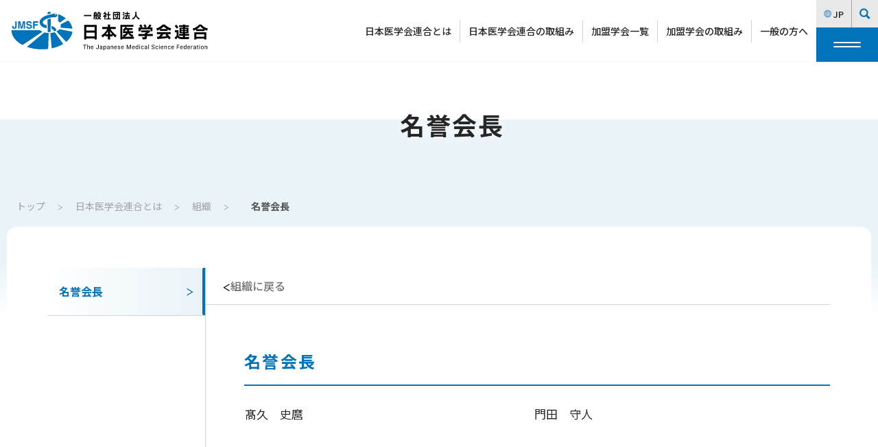

--- FILE ---
content_type: text/html; charset=utf-8
request_url: https://www.jmsf.or.jp/about/organization/honorarychairman
body_size: 22422
content:
<!DOCTYPE html><html lang="ja"><head><meta charSet="utf-8"/><meta name="viewport" content="width=device-width, initial-scale=1"/><link rel="preload" as="image" href="/img/jmsf-logo-ja.svg"/><link rel="preload" as="image" imageSrcSet="/_next/image?url=https%3A%2F%2Ffiles.jmsf.or.jp%2Fuploads%2Fpage%2Fcf_header_image_sp%2F994%2F1f0aa408-d9d8-4a4a-82f9-1d50514bf2fc(2).jpg&amp;w=640&amp;q=75 640w, /_next/image?url=https%3A%2F%2Ffiles.jmsf.or.jp%2Fuploads%2Fpage%2Fcf_header_image_sp%2F994%2F1f0aa408-d9d8-4a4a-82f9-1d50514bf2fc(2).jpg&amp;w=750&amp;q=75 750w, /_next/image?url=https%3A%2F%2Ffiles.jmsf.or.jp%2Fuploads%2Fpage%2Fcf_header_image_sp%2F994%2F1f0aa408-d9d8-4a4a-82f9-1d50514bf2fc(2).jpg&amp;w=828&amp;q=75 828w, /_next/image?url=https%3A%2F%2Ffiles.jmsf.or.jp%2Fuploads%2Fpage%2Fcf_header_image_sp%2F994%2F1f0aa408-d9d8-4a4a-82f9-1d50514bf2fc(2).jpg&amp;w=1080&amp;q=75 1080w, /_next/image?url=https%3A%2F%2Ffiles.jmsf.or.jp%2Fuploads%2Fpage%2Fcf_header_image_sp%2F994%2F1f0aa408-d9d8-4a4a-82f9-1d50514bf2fc(2).jpg&amp;w=1200&amp;q=75 1200w, /_next/image?url=https%3A%2F%2Ffiles.jmsf.or.jp%2Fuploads%2Fpage%2Fcf_header_image_sp%2F994%2F1f0aa408-d9d8-4a4a-82f9-1d50514bf2fc(2).jpg&amp;w=1920&amp;q=75 1920w, /_next/image?url=https%3A%2F%2Ffiles.jmsf.or.jp%2Fuploads%2Fpage%2Fcf_header_image_sp%2F994%2F1f0aa408-d9d8-4a4a-82f9-1d50514bf2fc(2).jpg&amp;w=2048&amp;q=75 2048w, /_next/image?url=https%3A%2F%2Ffiles.jmsf.or.jp%2Fuploads%2Fpage%2Fcf_header_image_sp%2F994%2F1f0aa408-d9d8-4a4a-82f9-1d50514bf2fc(2).jpg&amp;w=3840&amp;q=75 3840w" imageSizes="100vw"/><link rel="preload" as="image" imageSrcSet="/_next/image?url=https%3A%2F%2Ffiles.jmsf.or.jp%2Fuploads%2Fpage%2Fcf_header_image%2F994%2F8f5dd4e9-75cc-45a4-b1e7-8b9d88d5065e(2).jpg&amp;w=640&amp;q=75 640w, /_next/image?url=https%3A%2F%2Ffiles.jmsf.or.jp%2Fuploads%2Fpage%2Fcf_header_image%2F994%2F8f5dd4e9-75cc-45a4-b1e7-8b9d88d5065e(2).jpg&amp;w=750&amp;q=75 750w, /_next/image?url=https%3A%2F%2Ffiles.jmsf.or.jp%2Fuploads%2Fpage%2Fcf_header_image%2F994%2F8f5dd4e9-75cc-45a4-b1e7-8b9d88d5065e(2).jpg&amp;w=828&amp;q=75 828w, /_next/image?url=https%3A%2F%2Ffiles.jmsf.or.jp%2Fuploads%2Fpage%2Fcf_header_image%2F994%2F8f5dd4e9-75cc-45a4-b1e7-8b9d88d5065e(2).jpg&amp;w=1080&amp;q=75 1080w, /_next/image?url=https%3A%2F%2Ffiles.jmsf.or.jp%2Fuploads%2Fpage%2Fcf_header_image%2F994%2F8f5dd4e9-75cc-45a4-b1e7-8b9d88d5065e(2).jpg&amp;w=1200&amp;q=75 1200w, /_next/image?url=https%3A%2F%2Ffiles.jmsf.or.jp%2Fuploads%2Fpage%2Fcf_header_image%2F994%2F8f5dd4e9-75cc-45a4-b1e7-8b9d88d5065e(2).jpg&amp;w=1920&amp;q=75 1920w, /_next/image?url=https%3A%2F%2Ffiles.jmsf.or.jp%2Fuploads%2Fpage%2Fcf_header_image%2F994%2F8f5dd4e9-75cc-45a4-b1e7-8b9d88d5065e(2).jpg&amp;w=2048&amp;q=75 2048w, /_next/image?url=https%3A%2F%2Ffiles.jmsf.or.jp%2Fuploads%2Fpage%2Fcf_header_image%2F994%2F8f5dd4e9-75cc-45a4-b1e7-8b9d88d5065e(2).jpg&amp;w=3840&amp;q=75 3840w" imageSizes="100vw"/><link rel="stylesheet" href="/_next/static/css/71d2e318d0569971.css" data-precedence="next"/><link rel="stylesheet" href="/_next/static/css/cbead703d0d2a1ab.css" data-precedence="next"/><link rel="stylesheet" href="/_next/static/css/15a460f12b20e8b4.css" data-precedence="next"/><link rel="preload" as="script" fetchPriority="low" href="/_next/static/chunks/webpack-d6528fea36cee42f.js"/><script src="/_next/static/chunks/fd9d1056-71db66af02bf1da1.js" async=""></script><script src="/_next/static/chunks/2117-b370a56c3ca24b97.js" async=""></script><script src="/_next/static/chunks/main-app-35e7d10783206e53.js" async=""></script><script src="/_next/static/chunks/4609-cd9ee3213e53d8d8.js" async=""></script><script src="/_next/static/chunks/58-9ac5f77b9dd15a85.js" async=""></script><script src="/_next/static/chunks/3398-11026b99e3da0e0f.js" async=""></script><script src="/_next/static/chunks/app/(ja)/layout-6da7f754ed92bacf.js" async=""></script><script src="/_next/static/chunks/app/(ja)/error-9a2a725b9d42df60.js" async=""></script><script src="/_next/static/chunks/app/(ja)/not-found-302cb9d0082470bc.js" async=""></script><script src="/_next/static/chunks/3047-10ea82c76a2ccc2b.js" async=""></script><script src="/_next/static/chunks/app/(ja)/(top)/page-2727544f07d02d93.js" async=""></script><script src="/_next/static/chunks/3602-6cb39277cac31e31.js" async=""></script><script src="/_next/static/chunks/app/(ja)/(children)/%5B...path%5D/page-ca94fcaebd9da0c4.js" async=""></script><link rel="preload" href="https://cdn.tailwindcss.com" as="script"/><link rel="preload" href="https://www.googletagmanager.com/gtag/js?id=UA-159436471-1" as="script"/><title>　名誉会長 | 一般社団法人日本医学会連合</title><meta name="keywords" content="日本医学会連合,一般社団法人日本医学会連合,The Japanese Medical Science Federation"/><meta property="og:title" content="　名誉会長 | 一般社団法人日本医学会連合"/><meta name="twitter:card" content="summary"/><meta name="twitter:title" content="　名誉会長 | 一般社団法人日本医学会連合"/><link rel="icon" href="/favicon.ico" type="image/x-icon" sizes="256x256"/><link rel="apple-touch-icon" href="/apple-icon.png?5cde881cf3af011b" type="image/png" sizes="512x512"/><meta name="next-size-adjust"/><script src="/_next/static/chunks/polyfills-42372ed130431b0a.js" noModule=""></script></head><body class="__className_bd1808 relative flex flex-col antialiased"><header class="fixed left-0 top-0 z-30 w-full bg-white transition duration-500 ease-out shadow-[0_0_1px_#0003] translate-y-0 opacity-100"><nav class="mx-auto w-full max-w-[1450px]"><div class="flex items-center gap-4 transition-[padding] duration-300 ease-out"><a class="block ml-2 mr-auto sm:shrink-0 md:ml-4 xl:ml-8 transition-[opacity,margin] duration-200 ease-out opacity-100" href="/"><img alt="一般社団法人 日本医学会連合" loading="eager" width="200" height="70" decoding="async" data-nimg="1" class="h-[35px] w-auto object-contain transition-[height] duration-300 ease-out md:h-[48px] lg:h-[56px] xl:h-[62px]" style="color:transparent" src="/img/jmsf-logo-ja.svg"/></a><div class="gnav-menu-overflow-mask scrollbar-none flex items-center self-stretch overflow-x-auto max-lg:hidden transition-[opacity,visibility] duration-200 ease-out visible opacity-100"><ul class="flex select-none divide-x divide-neutral-300 text-ui-sm xl:text-ui-md"><li class="relative shrink-0"><a class="block whitespace-nowrap px-3 py-1.5 font-medium transition hover:text-primary-blue xl:px-5" target="_self" href="/about">日本医学会連合とは</a><div class="absolute left-1/2 h-1.5 w-12 -translate-x-1/2 rounded-t-[2px] bg-primary-blue duration-300 ease-out transition-all ease-out scale-x-100 opacity-100 -bottom-[38px]"></div></li><li class="relative shrink-0"><a class="block whitespace-nowrap px-3 py-1.5 font-medium transition hover:text-primary-blue xl:px-5" target="_self" href="/initiatives">日本医学会連合の取組み</a><div class="absolute left-1/2 h-1.5 w-12 -translate-x-1/2 rounded-t-[2px] bg-primary-blue duration-300 ease-out transition-all ease-out scale-x-0 opacity-50 -bottom-[38px]"></div></li><li class="relative shrink-0"><a class="block whitespace-nowrap px-3 py-1.5 font-medium transition hover:text-primary-blue xl:px-5" target="_self" href="/accession">加盟学会一覧</a><div class="absolute left-1/2 h-1.5 w-12 -translate-x-1/2 rounded-t-[2px] bg-primary-blue duration-300 ease-out transition-all ease-out scale-x-0 opacity-50 -bottom-[38px]"></div></li><li class="relative shrink-0"><a class="block whitespace-nowrap px-3 py-1.5 font-medium transition hover:text-primary-blue xl:px-5" target="_self" href="/affiliation">加盟学会の取組み</a><div class="absolute left-1/2 h-1.5 w-12 -translate-x-1/2 rounded-t-[2px] bg-primary-blue duration-300 ease-out transition-all ease-out scale-x-0 opacity-50 -bottom-[38px]"></div></li><li class="relative shrink-0"><a class="block whitespace-nowrap px-3 py-1.5 font-medium transition hover:text-primary-blue xl:px-5" target="_self" href="/public">一般の方へ</a><div class="absolute left-1/2 h-1.5 w-12 -translate-x-1/2 rounded-t-[2px] bg-primary-blue duration-300 ease-out transition-all ease-out scale-x-0 opacity-50 -bottom-[38px]"></div></li></ul></div><div class="flex flex-row lg:flex-col"><div class="relative flex flex-col bg-[#E9E9E9] max-lg:w-14 max-lg:self-stretch max-sm:w-11 lg:w-full lg:flex-row transition-[height] duration-300 ease-out lg:h-[40px] xl:h-[45px]"><details class="js-language-select-popup details-no-marker relative cursor-pointer select-none"><summary class="h-full"><div class="flex h-[30px] items-center justify-center md:h-[35px] lg:h-full lg:w-[52px] border-neutral-400 bg-[#E9E9E9] transition duration-100 hover:bg-neutral-100 max-lg:border-b lg:border-r text-ui-xxs font-medium lg:text-ui-xs"><svg width="14" height="15" viewBox="0 0 14 15" xmlns="http://www.w3.org/2000/svg" class="mr-0.5 inline-block h-3 w-3 fill-primary-blue"><path d="M6.52393 0.844299C2.93369 0.844299 0.0239258 3.79392 0.0239258 7.43333C0.0239258 11.0727 2.93369 14.0224 6.52393 14.0224C10.1142 14.0224 13.0239 11.0727 13.0239 7.43333C13.0239 3.79392 10.1142 0.844299 6.52393 0.844299ZM2.50205 3.35637C3.09365 2.75666 3.81729 2.28822 4.62217 1.99995C4.23623 2.47354 3.91631 3.07839 3.6624 3.77848H2.12627C2.24561 3.63177 2.37002 3.49021 2.50205 3.35637ZM1.68955 4.3962H3.46689C3.23838 5.21726 3.10127 6.14126 3.07588 7.12447H0.844043C0.897363 6.12582 1.19951 5.19666 1.68955 4.3962ZM1.68955 10.4705C1.19951 9.67 0.897363 8.74084 0.844043 7.74219H3.07842C3.10381 8.72283 3.23584 9.64941 3.46436 10.4705H1.68955ZM2.50205 11.5103C2.37002 11.3765 2.24307 11.2349 2.12627 11.0882H3.66494C3.77412 11.3919 3.89346 11.6776 4.02803 11.9427C4.20576 12.2876 4.40381 12.599 4.61963 12.8667C3.81475 12.5759 3.09365 12.11 2.50205 11.5103ZM6.21924 13.191C6.12529 13.1859 6.02881 13.1781 5.93486 13.1678C5.78506 13.1009 5.63779 13.0083 5.49053 12.8847C5.04365 12.5141 4.62725 11.8886 4.3124 11.0856H6.21924V13.191ZM6.21924 10.4705H4.10166C3.86045 9.66743 3.71318 8.73827 3.68779 7.74219H6.21924V10.4705ZM6.21924 7.12447H3.68779C3.71318 6.12839 3.86299 5.19924 4.1042 4.3962H6.21924V7.12447ZM6.21924 3.77848H4.31494C4.39365 3.57772 4.47744 3.38468 4.56631 3.20709C4.83545 2.67687 5.15537 2.25734 5.49053 1.97936C5.63779 1.85839 5.78506 1.76573 5.93486 1.69624C6.02881 1.68595 6.12275 1.67822 6.21924 1.67308V3.77848ZM11.3583 4.3962C11.8483 5.19666 12.1505 6.12582 12.2038 7.12447H9.96943C9.94404 6.14384 9.81201 5.21726 9.5835 4.3962H11.3583ZM10.5458 3.35637C10.6778 3.49021 10.8048 3.63177 10.9216 3.77848H9.38291C9.27373 3.47476 9.15439 3.18907 9.01982 2.92396C8.84209 2.57907 8.64404 2.26763 8.42822 1.99995C9.23311 2.2908 9.9542 2.75666 10.5458 3.35637ZM6.82861 1.67565C6.92256 1.6808 7.01904 1.68852 7.11299 1.69881C7.26279 1.76573 7.41006 1.85839 7.55732 1.98194C8.0042 2.35257 8.42061 2.97801 8.73545 3.78105H6.82861V1.67565ZM6.82861 4.3962H8.94619C9.1874 5.19924 9.33467 6.12839 9.36006 7.12447H6.82861V4.3962ZM6.82861 7.74219H9.36006C9.33467 8.73827 9.18486 9.66743 8.94365 10.4705H6.82861V7.74219ZM7.55732 12.8847C7.41006 13.0057 7.26279 13.0984 7.11299 13.1678C7.01904 13.1781 6.9251 13.1859 6.82861 13.191V11.0882H8.73291C8.6542 11.2889 8.57041 11.482 8.48154 11.6596C8.20986 12.1898 7.88994 12.6093 7.55732 12.8847ZM10.5458 11.5103C9.9542 12.11 9.23057 12.5784 8.42568 12.8667C8.81162 12.3931 9.13154 11.7883 9.38545 11.0882H10.9216C10.8022 11.2349 10.6778 11.3765 10.5458 11.5103ZM11.3583 10.4705H9.58096C9.80947 9.64941 9.94658 8.7254 9.97197 7.74219H12.2038C12.1505 8.74084 11.8483 9.67 11.3583 10.4705Z"></path></svg><span>JP</span></div></summary><div><ul class="absolute right-0 z-30 divide-y divide-neutral-400 overflow-clip rounded-[5px] bg-white text-ui-md shadow-xl shadow-black/20 transition-[transform,opacity,visibility] duration-200 ease-out invisible scale-95 opacity-0 top-[calc(100%+0.25rem)] origin-top-right"><li><a class="flex items-center gap-4 py-5 pl-5 pr-10 font-bold transition text-primary-blue focus-within:bg-slate-50 hover:bg-slate-50" href="/"><svg viewBox="0 0 10 10" xmlns="http://www.w3.org/2000/svg" class="h-3 w-3 fill-current"><circle cx="5" cy="5" r="4.5"></circle></svg>Japanese</a></li><li><a class="flex items-center gap-4 py-5 pl-5 pr-10 font-bold transition text-black/50 hover:text-black focus-within:bg-slate-50 hover:bg-slate-50" href="/en"><svg viewBox="0 0 10 10" xmlns="http://www.w3.org/2000/svg" class="h-3 w-3 fill-none stroke-current"><circle cx="5" cy="5" r="4.5"></circle></svg>English</a></li></ul></div></details><button type="button" class="relative z-10 grid h-full w-full place-items-center transition max-lg:h-full lg:w-[38px] bg-[#E9E9E9] hover:bg-neutral-100" aria-label="検索ボックスを開く"><svg width="21" height="21" viewBox="0 0 21 21" xmlns="http://www.w3.org/2000/svg" class="h-4 w-4 fill-primary-blue"><path d="M19.4483 17.1173L15.2622 12.9047C16.0134 11.6641 16.4476 10.2037 16.4515 8.64505C16.4515 7.67534 16.2872 6.74488 15.9821 5.88116C15.9781 5.87331 15.9781 5.86546 15.9742 5.85761C15.9351 5.74768 15.896 5.64168 15.853 5.53568C15.8451 5.51605 15.8373 5.49642 15.8295 5.47679C15.7864 5.37471 15.7434 5.27656 15.6965 5.17841C15.6847 5.15486 15.6769 5.1313 15.6652 5.11167C15.6182 5.0096 15.5674 4.91145 15.5165 4.80937C15.5087 4.78974 15.4969 4.77404 15.4891 4.75441C15.4304 4.64055 15.3639 4.5267 15.2974 4.41677C15.2974 4.41285 15.2935 4.41285 15.2935 4.40892C14.5306 3.12512 13.4313 2.06903 12.1128 1.36236C12.1089 1.36236 12.1089 1.35843 12.105 1.35843C11.9915 1.29562 11.8742 1.23673 11.7568 1.18176C11.7529 1.18176 11.7529 1.18176 11.749 1.17784C10.6888 0.675312 9.49943 0.388715 8.24751 0.388715C3.71319 0.380863 0.027838 4.06736 0.0239258 8.61757C0.0239258 9.58729 0.188241 10.5138 0.493398 11.3775C0.49731 11.3854 0.49731 11.3932 0.501222 11.4011C0.540345 11.5071 0.579468 11.617 0.622503 11.723C0.630327 11.7427 0.638152 11.7623 0.645976 11.7819C0.689011 11.8801 0.732046 11.9782 0.775081 12.0764C0.786818 12.0999 0.794642 12.1235 0.806379 12.147C0.853326 12.2491 0.904186 12.3473 0.955045 12.4454C0.96287 12.465 0.974606 12.4807 0.982431 12.5004C1.04503 12.6142 1.10762 12.7281 1.17413 12.838L1.17804 12.8419C1.94094 14.1257 3.04028 15.1818 4.35872 15.8885C4.36263 15.8924 4.36654 15.8924 4.37045 15.8924C4.48391 15.9552 4.60128 16.0102 4.71473 16.0691C4.71865 16.0691 4.72256 16.073 4.72256 16.073C5.78278 16.5755 6.9682 16.8621 8.22012 16.8621C9.77329 16.8661 11.2287 16.4342 12.4688 15.6843L16.655 19.8969C17.0384 20.2817 17.5431 20.478 18.0477 20.478C18.5524 20.478 19.0571 20.2856 19.4405 19.9008C20.2151 19.1392 20.219 17.8868 19.4483 17.1173ZM13.6308 8.64113C13.6269 11.6249 11.2052 14.0472 8.23186 14.0433C5.25854 14.0394 2.84467 11.6092 2.84858 8.62542C2.85249 5.64168 5.27419 3.21542 8.24751 3.22327C11.2169 3.22327 13.6347 5.65738 13.6308 8.64113Z"></path></svg></button><!--$--><form class="js-header-search-form group transition-[opacity,width,visibility] duration-300 ease-out flex items-center gap-x-2 bg-[#E9E9E9] px-[10px] py-[10px] sm:px-4 lg:px-2 lg:py-1.5 invisible !w-48 opacity-0 absolute right-0 top-0 z-10 h-full w-full" style="width:0" data-expand="false"><div class="flex h-full max-h-10 flex-1 items-center rounded-[10px] bg-white lg:rounded-[5px] transition-opacity duration-150 opacity-0"><svg width="21" height="21" viewBox="0 0 21 21" xmlns="http://www.w3.org/2000/svg" class="mx-[10px] h-4 w-4 fill-primary-blue"><path d="M19.4483 17.1173L15.2622 12.9047C16.0134 11.6641 16.4476 10.2037 16.4515 8.64505C16.4515 7.67534 16.2872 6.74488 15.9821 5.88116C15.9781 5.87331 15.9781 5.86546 15.9742 5.85761C15.9351 5.74768 15.896 5.64168 15.853 5.53568C15.8451 5.51605 15.8373 5.49642 15.8295 5.47679C15.7864 5.37471 15.7434 5.27656 15.6965 5.17841C15.6847 5.15486 15.6769 5.1313 15.6652 5.11167C15.6182 5.0096 15.5674 4.91145 15.5165 4.80937C15.5087 4.78974 15.4969 4.77404 15.4891 4.75441C15.4304 4.64055 15.3639 4.5267 15.2974 4.41677C15.2974 4.41285 15.2935 4.41285 15.2935 4.40892C14.5306 3.12512 13.4313 2.06903 12.1128 1.36236C12.1089 1.36236 12.1089 1.35843 12.105 1.35843C11.9915 1.29562 11.8742 1.23673 11.7568 1.18176C11.7529 1.18176 11.7529 1.18176 11.749 1.17784C10.6888 0.675312 9.49943 0.388715 8.24751 0.388715C3.71319 0.380863 0.027838 4.06736 0.0239258 8.61757C0.0239258 9.58729 0.188241 10.5138 0.493398 11.3775C0.49731 11.3854 0.49731 11.3932 0.501222 11.4011C0.540345 11.5071 0.579468 11.617 0.622503 11.723C0.630327 11.7427 0.638152 11.7623 0.645976 11.7819C0.689011 11.8801 0.732046 11.9782 0.775081 12.0764C0.786818 12.0999 0.794642 12.1235 0.806379 12.147C0.853326 12.2491 0.904186 12.3473 0.955045 12.4454C0.96287 12.465 0.974606 12.4807 0.982431 12.5004C1.04503 12.6142 1.10762 12.7281 1.17413 12.838L1.17804 12.8419C1.94094 14.1257 3.04028 15.1818 4.35872 15.8885C4.36263 15.8924 4.36654 15.8924 4.37045 15.8924C4.48391 15.9552 4.60128 16.0102 4.71473 16.0691C4.71865 16.0691 4.72256 16.073 4.72256 16.073C5.78278 16.5755 6.9682 16.8621 8.22012 16.8621C9.77329 16.8661 11.2287 16.4342 12.4688 15.6843L16.655 19.8969C17.0384 20.2817 17.5431 20.478 18.0477 20.478C18.5524 20.478 19.0571 20.2856 19.4405 19.9008C20.2151 19.1392 20.219 17.8868 19.4483 17.1173ZM13.6308 8.64113C13.6269 11.6249 11.2052 14.0472 8.23186 14.0433C5.25854 14.0394 2.84467 11.6092 2.84858 8.62542C2.85249 5.64168 5.27419 3.21542 8.24751 3.22327C11.2169 3.22327 13.6347 5.65738 13.6308 8.64113Z"></path></svg><input class="h-full w-full bg-transparent text-ui-md placeholder:font-medium focus:outline-none" placeholder="サイト内検索"/></div><button type="button" class="grid h-[30px] w-[30px] place-items-center rounded-full bg-neutral-300 hover:bg-neutral-400/50 transition duration-150 opacity-0"><svg viewBox="0 0 18 19" xmlns="http://www.w3.org/2000/svg" class="h-3 w-3 fill-black"><rect x="2.12131" width="22" height="3" rx="1" transform="rotate(45 2.12131 0)"></rect><rect x="0.121307" y="16" width="22" height="3" rx="1" transform="rotate(-45 0.121307 16)"></rect></svg></button></form><!--/$--></div><button class="js-menu-button grid cursor-pointer place-items-center bg-primary-blue transition duration-100 hover:bg-primary-blue-dark h-[60px] w-[60px] md:h-[75px] md:w-[90px] lg:w-[90px] transition-[height,background-color] duration-300 ease-out lg:h-[50px] xl:h-[65px]" aria-label="メニューを開く"><svg viewBox="0 0 38 8" xmlns="http://www.w3.org/2000/svg" class="h-7 w-9 fill-white md:h-auto md:w-10"><path d="M1 1H37" stroke="white" stroke-width="2" stroke-linecap="round"></path><path d="M1 7H37" stroke="white" stroke-width="2" stroke-linecap="round"></path></svg></button></div></div></nav></header><div class="fixed left-0 top-0 z-40 grid h-[100dvh] w-full grid-rows-[1fr_max-content] overflow-y-scroll bg-gradient-to-r from-primary-blue/90 to-primary-blue text-white backdrop-blur-md transition-[opacity,visibility] duration-300 invisible opacity-0"><div class="mx-auto h-full w-full max-w-[1450px] px-2 py-8 md:px-0 md:pb-12 md:pt-[30px]"><div class="flex items-center justify-between px-2.5 py-1.5 md:px-8 md:py-0"><a class="js-menu-link block" href="/"><img alt="トップページ" loading="lazy" width="225" height="44" decoding="async" data-nimg="1" class="h-[48px] w-auto object-contain brightness-0 invert lg:h-[62px]" style="color:transparent" src="/img/jmsf-logo-ja.svg"/></a><button class="grid h-12 w-12 place-items-center rounded-full transition hover:bg-white/20"><svg viewBox="0 0 18 19" xmlns="http://www.w3.org/2000/svg" class="h-5 w-5 fill-white"><rect x="2.12131" width="22" height="3" rx="1" transform="rotate(45 2.12131 0)"></rect><rect x="0.121307" y="16" width="22" height="3" rx="1" transform="rotate(-45 0.121307 16)"></rect></svg><span class="sr-only">メニューを閉じる</span></button></div><div class="px-2"><form class="mt-6 flex w-full max-w-[700px] overflow-hidden rounded-[10px] bg-[#E0ECF2] transition duration-150 focus-within:bg-white focus-within:outline focus-within:outline-2 md:mx-auto md:mt-16" action="/search" method="GET"><button class="block pl-4 pr-4" tabindex="-1" aria-hidden="true" type="submit"><svg width="21" height="21" viewBox="0 0 21 21" xmlns="http://www.w3.org/2000/svg" class="h-5 w-5 fill-primary-blue"><path d="M19.4483 17.1173L15.2622 12.9047C16.0134 11.6641 16.4476 10.2037 16.4515 8.64505C16.4515 7.67534 16.2872 6.74488 15.9821 5.88116C15.9781 5.87331 15.9781 5.86546 15.9742 5.85761C15.9351 5.74768 15.896 5.64168 15.853 5.53568C15.8451 5.51605 15.8373 5.49642 15.8295 5.47679C15.7864 5.37471 15.7434 5.27656 15.6965 5.17841C15.6847 5.15486 15.6769 5.1313 15.6652 5.11167C15.6182 5.0096 15.5674 4.91145 15.5165 4.80937C15.5087 4.78974 15.4969 4.77404 15.4891 4.75441C15.4304 4.64055 15.3639 4.5267 15.2974 4.41677C15.2974 4.41285 15.2935 4.41285 15.2935 4.40892C14.5306 3.12512 13.4313 2.06903 12.1128 1.36236C12.1089 1.36236 12.1089 1.35843 12.105 1.35843C11.9915 1.29562 11.8742 1.23673 11.7568 1.18176C11.7529 1.18176 11.7529 1.18176 11.749 1.17784C10.6888 0.675312 9.49943 0.388715 8.24751 0.388715C3.71319 0.380863 0.027838 4.06736 0.0239258 8.61757C0.0239258 9.58729 0.188241 10.5138 0.493398 11.3775C0.49731 11.3854 0.49731 11.3932 0.501222 11.4011C0.540345 11.5071 0.579468 11.617 0.622503 11.723C0.630327 11.7427 0.638152 11.7623 0.645976 11.7819C0.689011 11.8801 0.732046 11.9782 0.775081 12.0764C0.786818 12.0999 0.794642 12.1235 0.806379 12.147C0.853326 12.2491 0.904186 12.3473 0.955045 12.4454C0.96287 12.465 0.974606 12.4807 0.982431 12.5004C1.04503 12.6142 1.10762 12.7281 1.17413 12.838L1.17804 12.8419C1.94094 14.1257 3.04028 15.1818 4.35872 15.8885C4.36263 15.8924 4.36654 15.8924 4.37045 15.8924C4.48391 15.9552 4.60128 16.0102 4.71473 16.0691C4.71865 16.0691 4.72256 16.073 4.72256 16.073C5.78278 16.5755 6.9682 16.8621 8.22012 16.8621C9.77329 16.8661 11.2287 16.4342 12.4688 15.6843L16.655 19.8969C17.0384 20.2817 17.5431 20.478 18.0477 20.478C18.5524 20.478 19.0571 20.2856 19.4405 19.9008C20.2151 19.1392 20.219 17.8868 19.4483 17.1173ZM13.6308 8.64113C13.6269 11.6249 11.2052 14.0472 8.23186 14.0433C5.25854 14.0394 2.84467 11.6092 2.84858 8.62542C2.85249 5.64168 5.27419 3.21542 8.24751 3.22327C11.2169 3.22327 13.6347 5.65738 13.6308 8.64113Z"></path></svg></button><input type="text" placeholder="サイト内検索" autoComplete="off" class="block w-full flex-1 bg-transparent py-2.5 text-ui-md text-black placeholder:text-sm placeholder:font-bold placeholder:text-neutral-400 focus:outline-none"/></form></div><nav class="select-none mt-4 px-2 md:mt-8 md:px-8 lg:hidden"><a class="js-menu-link block border-b border-white py-4 font-bold transition hover:opacity-85" href="/">トップページ</a><details class="details-no-marker group/details-1"><summary class="flex items-center border-b border-white font-bold"><a class="js-menu-link block flex-1 py-4 text-body-sm transition hover:opacity-85 sm:text-body-md" href="/about">日本医学会連合とは</a><div class="fakebutton -mr-3 grid h-10 w-10 place-items-center rounded-md hover:bg-white/5"><svg width="10" height="13" viewBox="0 0 10 13" xmlns="http://www.w3.org/2000/svg" class="h-3 w-3 fill-white group-open/details-1:rotate-180"><path fill-rule="evenodd" clip-rule="evenodd" d="M6.10397 10.1307L0.0772589 1.09066L0.909309 0.535957L6.10397 8.32795L11.2986 0.535958L12.1307 1.09066L6.10397 10.1307Z"></path></svg></div></summary><ul class="my-2 text-ui-xs sm:text-ui-sm"><li class="text-ui-md"><a class="js-menu-link block flex-1 border-b border-white/25 py-2.5 transition hover:opacity-85" href="/about/greeting">会長挨拶</a></li><li class="text-ui-md"><details class="details-no-marker group/details-2 border-b border-white/25"><summary class="flex items-center"><a class="js-menu-link block flex-1 py-2.5 transition hover:opacity-85" href="/about/organization">組織</a><div class="fakebutton -mr-3 grid h-8 w-8 place-items-center rounded-md hover:bg-white/5"><svg width="10" height="13" viewBox="0 0 10 13" xmlns="http://www.w3.org/2000/svg" class="h-3 w-3 fill-white group-open/details-2:rotate-180"><path fill-rule="evenodd" clip-rule="evenodd" d="M6.10397 10.1307L0.0772589 1.09066L0.909309 0.535957L6.10397 8.32795L11.2986 0.535958L12.1307 1.09066L6.10397 10.1307Z"></path></svg></div></summary><ul class="pb-3 pl-6"><li class="text-sm"><a class="js-menu-link block py-2.5" href="/about/organization/honorarychairman">　名誉会長</a></li></ul></details></li><li class="text-ui-md"><a class="js-menu-link block flex-1 border-b border-white/25 py-2.5 transition hover:opacity-85" href="/about/officer">　役員名簿</a></li><li class="text-ui-md"><a class="js-menu-link block flex-1 border-b border-white/25 py-2.5 transition hover:opacity-85" href="/about/committee">　委員会名簿</a></li><li class="text-ui-md"><a class="js-menu-link block flex-1 border-b border-white/25 py-2.5 transition hover:opacity-85" href="/about/terms">定款・規則</a></li><li class="text-ui-md"><a class="js-menu-link block flex-1 border-b border-white/25 py-2.5 transition hover:opacity-85" href="/about/reports">事業報告・決算報告</a></li><li class="text-ui-md"><a class="js-menu-link block flex-1 border-b border-white/25 py-2.5 transition hover:opacity-85" href="/about/logo">ロゴマークについて</a></li></ul></details><details class="details-no-marker group/details-1"><summary class="flex items-center border-b border-white font-bold"><a class="js-menu-link block flex-1 py-4 text-body-sm transition hover:opacity-85 sm:text-body-md" href="/initiatives">日本医学会連合の取組み</a><div class="fakebutton -mr-3 grid h-10 w-10 place-items-center rounded-md hover:bg-white/5"><svg width="10" height="13" viewBox="0 0 10 13" xmlns="http://www.w3.org/2000/svg" class="h-3 w-3 fill-white group-open/details-1:rotate-180"><path fill-rule="evenodd" clip-rule="evenodd" d="M6.10397 10.1307L0.0772589 1.09066L0.909309 0.535957L6.10397 8.32795L11.2986 0.535958L12.1307 1.09066L6.10397 10.1307Z"></path></svg></div></summary><ul class="my-2 text-ui-xs sm:text-ui-sm"><li class="text-ui-md"><a class="js-menu-link block flex-1 border-b border-white/25 py-2.5 transition hover:opacity-85" href="/initiatives?category=提言・声明">提言・声明</a></li><li class="text-ui-md"><a class="js-menu-link block flex-1 border-b border-white/25 py-2.5 transition hover:opacity-85" href="/initiatives?category=指針・ガイドライン等">指針・ガイドライン等</a></li><li class="text-ui-md"><a class="js-menu-link block flex-1 border-b border-white/25 py-2.5 transition hover:opacity-85" href="/initiatives?category=報告書・取組み">報告書・取組み</a></li><li class="text-ui-md"><a class="js-menu-link block flex-1 border-b border-white/25 py-2.5 transition hover:opacity-85" href="/initiatives?category=シンポジウム・フォーラム">シンポジウム・フォーラム</a></li><li class="text-ui-md"><details class="details-no-marker group/details-2 border-b border-white/25"><summary class="flex items-center"><a class="js-menu-link block flex-1 py-2.5 transition hover:opacity-85" href="/initiative_page/recruit">募集事業</a><div class="fakebutton -mr-3 grid h-8 w-8 place-items-center rounded-md hover:bg-white/5"><svg width="10" height="13" viewBox="0 0 10 13" xmlns="http://www.w3.org/2000/svg" class="h-3 w-3 fill-white group-open/details-2:rotate-180"><path fill-rule="evenodd" clip-rule="evenodd" d="M6.10397 10.1307L0.0772589 1.09066L0.909309 0.535957L6.10397 8.32795L11.2986 0.535958L12.1307 1.09066L6.10397 10.1307Z"></path></svg></div></summary><ul class="pb-3 pl-6"><li class="text-sm"><a class="js-menu-link block py-2.5" href="/initiative_page/forum">連携フォーラム共催事業</a></li><li class="text-sm"><a class="js-menu-link block py-2.5" href="/initiative_page/team">領域横断的連携活動事業（TEAM事業）</a></li></ul></details></li></ul></details><a class="js-menu-link block border-b border-white py-4 font-bold transition hover:opacity-85" href="/accession">加盟学会一覧</a><details class="details-no-marker group/details-1"><summary class="flex items-center border-b border-white font-bold"><a class="js-menu-link block flex-1 py-4 text-body-sm transition hover:opacity-85 sm:text-body-md" href="/affiliation">加盟学会の取組み</a><div class="fakebutton -mr-3 grid h-10 w-10 place-items-center rounded-md hover:bg-white/5"><svg width="10" height="13" viewBox="0 0 10 13" xmlns="http://www.w3.org/2000/svg" class="h-3 w-3 fill-white group-open/details-1:rotate-180"><path fill-rule="evenodd" clip-rule="evenodd" d="M6.10397 10.1307L0.0772589 1.09066L0.909309 0.535957L6.10397 8.32795L11.2986 0.535958L12.1307 1.09066L6.10397 10.1307Z"></path></svg></div></summary><ul class="my-2 text-ui-xs sm:text-ui-sm"><li class="text-ui-md"><a class="js-menu-link block flex-1 border-b border-white/25 py-2.5 transition hover:opacity-85" href="/affiliation/di">D&amp;I推進の取組み</a></li><li class="text-ui-md"><a class="js-menu-link block flex-1 border-b border-white/25 py-2.5 transition hover:opacity-85" href="/affiliation/disaster">災害支援の取組み</a></li><li class="text-ui-md"><details class="details-no-marker group/details-2 border-b border-white/25"><summary class="flex items-center"><a class="js-menu-link block flex-1 py-2.5 transition hover:opacity-85" href="/affiliation/team">TEAM事業 採択一覧</a><div class="fakebutton -mr-3 grid h-8 w-8 place-items-center rounded-md hover:bg-white/5"><svg width="10" height="13" viewBox="0 0 10 13" xmlns="http://www.w3.org/2000/svg" class="h-3 w-3 fill-white group-open/details-2:rotate-180"><path fill-rule="evenodd" clip-rule="evenodd" d="M6.10397 10.1307L0.0772589 1.09066L0.909309 0.535957L6.10397 8.32795L11.2986 0.535958L12.1307 1.09066L6.10397 10.1307Z"></path></svg></div></summary><ul class="pb-3 pl-6"><li class="text-sm"><a class="js-menu-link block py-2.5" href="/affiliation/team/2022-1">フレイル・ロコモ対策会議</a></li><li class="text-sm"><a class="js-menu-link block py-2.5" href="/affiliation/team/2022-2">「領域横断的な肥満症対策の推進に向けたワーキンググループ」活動</a></li><li class="text-sm"><a class="js-menu-link block py-2.5" href="/affiliation/team/2022-3">動脈硬化性疾患 (ASCVD) 予防および治療を目標とし、メタボリックシンドローム・脂質異常症に対して日本食パターンを基にした生活習慣改善の周知普及</a></li><li class="text-sm"><a class="js-menu-link block py-2.5" href="/affiliation/team/2023-1">多学会連携による慢性疾患患者の挙児希望を叶えるための横断的指針作成</a></li><li class="text-sm"><a class="js-menu-link block py-2.5" href="/affiliation/team/2023-2">加齢性難聴の啓発に基づく健康寿命延伸事業</a></li><li class="text-sm"><a class="js-menu-link block py-2.5" href="/affiliation/team/2023-3">脳心血管病予防に関するリスク管理チャートの改訂と発行後の周知普及</a></li><li class="text-sm"><a class="js-menu-link block py-2.5" href="/affiliation/team/2024-1">ワンヘルスの実現に向けた生命科学研究の推進</a></li><li class="text-sm"><a class="js-menu-link block py-2.5" href="/affiliation/team/2024-2">「いつまでも健康で美味しく食べる」ための、多学会連携による嚥下障害対策の普及活動</a></li><li class="text-sm"><a class="js-menu-link block py-2.5" href="/affiliation/team/2024-3">薬剤の適正使用と「健康」に対する理解促進のための啓発活動</a></li></ul></details></li><li class="text-ui-md"><a class="js-menu-link block flex-1 border-b border-white/25 py-2.5 transition hover:opacity-85" href="/affiliation/COVID-19site">COVID-19関連サイト集</a></li></ul></details><a class="js-menu-link block border-b border-white py-4 font-bold transition hover:opacity-85" href="/news">お知らせ</a><details class="details-no-marker group/details-1"><summary class="flex items-center border-b border-white font-bold"><a class="js-menu-link block flex-1 py-4 text-body-sm transition hover:opacity-85 sm:text-body-md" href="/public">一般の方へ</a><div class="fakebutton -mr-3 grid h-10 w-10 place-items-center rounded-md hover:bg-white/5"><svg width="10" height="13" viewBox="0 0 10 13" xmlns="http://www.w3.org/2000/svg" class="h-3 w-3 fill-white group-open/details-1:rotate-180"><path fill-rule="evenodd" clip-rule="evenodd" d="M6.10397 10.1307L0.0772589 1.09066L0.909309 0.535957L6.10397 8.32795L11.2986 0.535958L12.1307 1.09066L6.10397 10.1307Z"></path></svg></div></summary><ul class="my-2 text-ui-xs sm:text-ui-sm"><li class="text-ui-md"><a class="js-menu-link block flex-1 border-b border-white/25 py-2.5 transition hover:opacity-85" href="/sitepolicy">このサイトについて</a></li><li class="text-ui-md"><a class="js-menu-link block flex-1 border-b border-white/25 py-2.5 transition hover:opacity-85" href="/privacypolicy">プライバシーポリシー</a></li><li class="text-ui-md"><a class="js-menu-link block flex-1 border-b border-white/25 py-2.5 transition hover:opacity-85" href="/sitemap">サイトマップ</a></li><li class="text-ui-md"><a class="js-menu-link block flex-1 border-b border-white/25 py-2.5 transition hover:opacity-85" href="/contact">お問い合わせ</a></li><li class="text-ui-md"><a class="js-menu-link block flex-1 border-b border-white/25 py-2.5 transition hover:opacity-85" href="/access">事務局</a></li></ul></details></nav><nav class="grid grid-cols-4 gap-x-8 gap-y-6 mx-auto mt-16 max-w-[1450px] max-lg:hidden md:px-10"><div class="flex flex-col gap-8"><div><h2 class="border-b border-white pb-3 font-bold"><a class="js-menu-link block hover:underline" href="/">トップページ</a></h2><ul></ul></div><div><h2 class="border-b border-white pb-3 font-bold"><a class="js-menu-link block hover:underline" href="/about">日本医学会連合とは</a></h2><ul><li class="border-b border-white/20 leading-tight"><a class="js-menu-link relative block py-3.5 hover:underline" href="/about/greeting">会長挨拶</a></li><li class="border-b border-white/20 leading-tight"><a class="js-menu-link relative block py-3.5 hover:underline" href="/about/organization">組織</a><ul class="mb-4 ml-4 space-y-3"><li><a class="js-menu-link block py-0.5 leading-tight hover:underline" href="/about/organization/honorarychairman">　名誉会長</a></li></ul></li><li class="border-b border-white/20 leading-tight"><a class="js-menu-link relative block py-3.5 hover:underline" href="/about/officer">　役員名簿</a></li><li class="border-b border-white/20 leading-tight"><a class="js-menu-link relative block py-3.5 hover:underline" href="/about/committee">　委員会名簿</a></li><li class="border-b border-white/20 leading-tight"><a class="js-menu-link relative block py-3.5 hover:underline" href="/about/terms">定款・規則</a></li><li class="border-b border-white/20 leading-tight"><a class="js-menu-link relative block py-3.5 hover:underline" href="/about/reports">事業報告・決算報告</a></li><li class="border-b border-white/20 leading-tight"><a class="js-menu-link relative block py-3.5 hover:underline" href="/about/logo">ロゴマークについて</a></li></ul></div></div><div class="flex flex-col gap-8"><div><h2 class="border-b border-white pb-3 font-bold"><a class="js-menu-link block hover:underline" href="/initiatives">日本医学会連合の取組み</a></h2><ul><li class="border-b border-white/20 leading-tight"><a class="js-menu-link relative block py-3.5 hover:underline" href="/initiatives?category=提言・声明">提言・声明</a></li><li class="border-b border-white/20 leading-tight"><a class="js-menu-link relative block py-3.5 hover:underline" href="/initiatives?category=指針・ガイドライン等">指針・ガイドライン等</a></li><li class="border-b border-white/20 leading-tight"><a class="js-menu-link relative block py-3.5 hover:underline" href="/initiatives?category=報告書・取組み">報告書・取組み</a></li><li class="border-b border-white/20 leading-tight"><a class="js-menu-link relative block py-3.5 hover:underline" href="/initiatives?category=シンポジウム・フォーラム">シンポジウム・フォーラム</a></li><li class="border-b border-white/20 leading-tight"><a class="js-menu-link relative block py-3.5 hover:underline" href="/initiative_page/recruit">募集事業</a><ul class="mb-4 ml-4 space-y-3"><li><a class="js-menu-link block py-0.5 leading-tight hover:underline" href="/initiative_page/forum">連携フォーラム共催事業</a></li><li><a class="js-menu-link block py-0.5 leading-tight hover:underline" href="/initiative_page/team">領域横断的連携活動事業（TEAM事業）</a></li></ul></li></ul></div><div><h2 class="border-b border-white pb-3 font-bold"><a class="js-menu-link block hover:underline" href="/accession">加盟学会一覧</a></h2><ul></ul></div></div><div class="flex flex-col gap-8"><div><h2 class="border-b border-white pb-3 font-bold"><a class="js-menu-link block hover:underline" href="/affiliation">加盟学会の取組み</a></h2><ul><li class="border-b border-white/20 leading-tight"><a class="js-menu-link relative block py-3.5 hover:underline" href="/affiliation/di">D&amp;I推進の取組み</a></li><li class="border-b border-white/20 leading-tight"><a class="js-menu-link relative block py-3.5 hover:underline" href="/affiliation/disaster">災害支援の取組み</a></li><li class="border-b border-white/20 leading-tight"><a class="js-menu-link relative block py-3.5 hover:underline" href="/affiliation/team">TEAM事業 採択一覧</a><ul class="mb-4 ml-4 space-y-3"><li><a class="js-menu-link block py-0.5 leading-tight hover:underline" href="/affiliation/team/2022-1">フレイル・ロコモ対策会議</a></li><li><a class="js-menu-link block py-0.5 leading-tight hover:underline" href="/affiliation/team/2022-2">「領域横断的な肥満症対策の推進に向けたワーキンググループ」活動</a></li><li><a class="js-menu-link block py-0.5 leading-tight hover:underline" href="/affiliation/team/2022-3">動脈硬化性疾患 (ASCVD) 予防および治療を目標とし、メタボリックシンドローム・脂質異常症に対して日本食パターンを基にした生活習慣改善の周知普及</a></li><li><a class="js-menu-link block py-0.5 leading-tight hover:underline" href="/affiliation/team/2023-1">多学会連携による慢性疾患患者の挙児希望を叶えるための横断的指針作成</a></li><li><a class="js-menu-link block py-0.5 leading-tight hover:underline" href="/affiliation/team/2023-2">加齢性難聴の啓発に基づく健康寿命延伸事業</a></li><li><a class="js-menu-link block py-0.5 leading-tight hover:underline" href="/affiliation/team/2023-3">脳心血管病予防に関するリスク管理チャートの改訂と発行後の周知普及</a></li><li><a class="js-menu-link block py-0.5 leading-tight hover:underline" href="/affiliation/team/2024-1">ワンヘルスの実現に向けた生命科学研究の推進</a></li><li><a class="js-menu-link block py-0.5 leading-tight hover:underline" href="/affiliation/team/2024-2">「いつまでも健康で美味しく食べる」ための、多学会連携による嚥下障害対策の普及活動</a></li><li><a class="js-menu-link block py-0.5 leading-tight hover:underline" href="/affiliation/team/2024-3">薬剤の適正使用と「健康」に対する理解促進のための啓発活動</a></li></ul></li><li class="border-b border-white/20 leading-tight"><a class="js-menu-link relative block py-3.5 hover:underline" href="/affiliation/COVID-19site">COVID-19関連サイト集</a></li></ul></div></div><div class="flex flex-col gap-8"><div><h2 class="border-b border-white pb-3 font-bold"><a class="js-menu-link block hover:underline" href="/news">お知らせ</a></h2><ul></ul></div><div><h2 class="border-b border-white pb-3 font-bold"><a class="js-menu-link block hover:underline" href="/public">一般の方へ</a></h2><ul><li class="border-b border-white/20 leading-tight"><a class="js-menu-link relative block py-3.5 hover:underline" href="/sitepolicy">このサイトについて</a></li><li class="border-b border-white/20 leading-tight"><a class="js-menu-link relative block py-3.5 hover:underline" href="/privacypolicy">プライバシーポリシー</a></li><li class="border-b border-white/20 leading-tight"><a class="js-menu-link relative block py-3.5 hover:underline" href="/sitemap">サイトマップ</a></li><li class="border-b border-white/20 leading-tight"><a class="js-menu-link relative block py-3.5 hover:underline" href="/contact">お問い合わせ</a></li><li class="border-b border-white/20 leading-tight"><a class="js-menu-link relative block py-3.5 hover:underline" href="/access">事務局</a></li></ul></div></div></nav></div><details class="js-language-select-popup details-no-marker relative cursor-pointer select-none relative z-50 my-4 ml-auto mr-2 w-14 lg:sticky lg:bottom-10 lg:right-8 lg:mr-0"><summary class="h-full"><div class="flex items-center justify-between text-ui-sm md:text-ui-md drop-shadow-[0_0_3px_#00395Ddd]"><svg width="14" height="15" viewBox="0 0 14 15" xmlns="http://www.w3.org/2000/svg" class="inline-block h-4 w-4 fill-white"><path d="M6.52393 0.844299C2.93369 0.844299 0.0239258 3.79392 0.0239258 7.43333C0.0239258 11.0727 2.93369 14.0224 6.52393 14.0224C10.1142 14.0224 13.0239 11.0727 13.0239 7.43333C13.0239 3.79392 10.1142 0.844299 6.52393 0.844299ZM2.50205 3.35637C3.09365 2.75666 3.81729 2.28822 4.62217 1.99995C4.23623 2.47354 3.91631 3.07839 3.6624 3.77848H2.12627C2.24561 3.63177 2.37002 3.49021 2.50205 3.35637ZM1.68955 4.3962H3.46689C3.23838 5.21726 3.10127 6.14126 3.07588 7.12447H0.844043C0.897363 6.12582 1.19951 5.19666 1.68955 4.3962ZM1.68955 10.4705C1.19951 9.67 0.897363 8.74084 0.844043 7.74219H3.07842C3.10381 8.72283 3.23584 9.64941 3.46436 10.4705H1.68955ZM2.50205 11.5103C2.37002 11.3765 2.24307 11.2349 2.12627 11.0882H3.66494C3.77412 11.3919 3.89346 11.6776 4.02803 11.9427C4.20576 12.2876 4.40381 12.599 4.61963 12.8667C3.81475 12.5759 3.09365 12.11 2.50205 11.5103ZM6.21924 13.191C6.12529 13.1859 6.02881 13.1781 5.93486 13.1678C5.78506 13.1009 5.63779 13.0083 5.49053 12.8847C5.04365 12.5141 4.62725 11.8886 4.3124 11.0856H6.21924V13.191ZM6.21924 10.4705H4.10166C3.86045 9.66743 3.71318 8.73827 3.68779 7.74219H6.21924V10.4705ZM6.21924 7.12447H3.68779C3.71318 6.12839 3.86299 5.19924 4.1042 4.3962H6.21924V7.12447ZM6.21924 3.77848H4.31494C4.39365 3.57772 4.47744 3.38468 4.56631 3.20709C4.83545 2.67687 5.15537 2.25734 5.49053 1.97936C5.63779 1.85839 5.78506 1.76573 5.93486 1.69624C6.02881 1.68595 6.12275 1.67822 6.21924 1.67308V3.77848ZM11.3583 4.3962C11.8483 5.19666 12.1505 6.12582 12.2038 7.12447H9.96943C9.94404 6.14384 9.81201 5.21726 9.5835 4.3962H11.3583ZM10.5458 3.35637C10.6778 3.49021 10.8048 3.63177 10.9216 3.77848H9.38291C9.27373 3.47476 9.15439 3.18907 9.01982 2.92396C8.84209 2.57907 8.64404 2.26763 8.42822 1.99995C9.23311 2.2908 9.9542 2.75666 10.5458 3.35637ZM6.82861 1.67565C6.92256 1.6808 7.01904 1.68852 7.11299 1.69881C7.26279 1.76573 7.41006 1.85839 7.55732 1.98194C8.0042 2.35257 8.42061 2.97801 8.73545 3.78105H6.82861V1.67565ZM6.82861 4.3962H8.94619C9.1874 5.19924 9.33467 6.12839 9.36006 7.12447H6.82861V4.3962ZM6.82861 7.74219H9.36006C9.33467 8.73827 9.18486 9.66743 8.94365 10.4705H6.82861V7.74219ZM7.55732 12.8847C7.41006 13.0057 7.26279 13.0984 7.11299 13.1678C7.01904 13.1781 6.9251 13.1859 6.82861 13.191V11.0882H8.73291C8.6542 11.2889 8.57041 11.482 8.48154 11.6596C8.20986 12.1898 7.88994 12.6093 7.55732 12.8847ZM10.5458 11.5103C9.9542 12.11 9.23057 12.5784 8.42568 12.8667C8.81162 12.3931 9.13154 11.7883 9.38545 11.0882H10.9216C10.8022 11.2349 10.6778 11.3765 10.5458 11.5103ZM11.3583 10.4705H9.58096C9.80947 9.64941 9.94658 8.7254 9.97197 7.74219H12.2038C12.1505 8.74084 11.8483 9.67 11.3583 10.4705Z"></path></svg><span class="text-ui-sm leading-tight">JP</span><svg width="10" height="13" viewBox="0 0 10 13" xmlns="http://www.w3.org/2000/svg" class="inline-block h-3 w-3 fill-white"><path fill-rule="evenodd" clip-rule="evenodd" d="M6.10397 10.1307L0.0772589 1.09066L0.909309 0.535957L6.10397 8.32795L11.2986 0.535958L12.1307 1.09066L6.10397 10.1307Z"></path></svg></div></summary><div><ul class="absolute right-0 z-30 divide-y divide-neutral-400 overflow-clip rounded-[5px] bg-white text-ui-md shadow-xl shadow-black/20 transition-[transform,opacity,visibility] duration-200 ease-out invisible scale-95 opacity-0 bottom-[calc(100%+0.25rem)] origin-bottom-right"><li><a class="flex items-center gap-4 py-5 pl-5 pr-10 font-bold transition text-primary-blue focus-within:bg-slate-50 hover:bg-slate-50" href="/"><svg viewBox="0 0 10 10" xmlns="http://www.w3.org/2000/svg" class="h-3 w-3 fill-current"><circle cx="5" cy="5" r="4.5"></circle></svg>Japanese</a></li><li><a class="flex items-center gap-4 py-5 pl-5 pr-10 font-bold transition text-black/50 hover:text-black focus-within:bg-slate-50 hover:bg-slate-50" href="/en"><svg viewBox="0 0 10 10" xmlns="http://www.w3.org/2000/svg" class="h-3 w-3 fill-none stroke-current"><circle cx="5" cy="5" r="4.5"></circle></svg>English</a></li></ul></div></details></div><main class="grid min-h-screen grid-cols-1 grid-rows-[1fr_max-content]"><div><div class="relative grid min-h-[180px] place-items-center pb-[25px] pt-[90px] md:min-h-[215px] md:pb-[35px] md:pt-[110px] lg:min-h-[270px] lg:pb-[40px] lg:pt-[135px] xl:min-h-[290px] xl:pb-[40px] xl:pt-[155px]"><div class="pointer-events-none absolute inset-0 z-0 select-none overflow-hidden bg-secondary"><img alt="" loading="eager" decoding="async" data-nimg="fill" class="z-0 object-cover md:hidden" style="position:absolute;height:100%;width:100%;left:0;top:0;right:0;bottom:0;color:transparent" sizes="100vw" srcSet="/_next/image?url=https%3A%2F%2Ffiles.jmsf.or.jp%2Fuploads%2Fpage%2Fcf_header_image_sp%2F994%2F1f0aa408-d9d8-4a4a-82f9-1d50514bf2fc(2).jpg&amp;w=640&amp;q=75 640w, /_next/image?url=https%3A%2F%2Ffiles.jmsf.or.jp%2Fuploads%2Fpage%2Fcf_header_image_sp%2F994%2F1f0aa408-d9d8-4a4a-82f9-1d50514bf2fc(2).jpg&amp;w=750&amp;q=75 750w, /_next/image?url=https%3A%2F%2Ffiles.jmsf.or.jp%2Fuploads%2Fpage%2Fcf_header_image_sp%2F994%2F1f0aa408-d9d8-4a4a-82f9-1d50514bf2fc(2).jpg&amp;w=828&amp;q=75 828w, /_next/image?url=https%3A%2F%2Ffiles.jmsf.or.jp%2Fuploads%2Fpage%2Fcf_header_image_sp%2F994%2F1f0aa408-d9d8-4a4a-82f9-1d50514bf2fc(2).jpg&amp;w=1080&amp;q=75 1080w, /_next/image?url=https%3A%2F%2Ffiles.jmsf.or.jp%2Fuploads%2Fpage%2Fcf_header_image_sp%2F994%2F1f0aa408-d9d8-4a4a-82f9-1d50514bf2fc(2).jpg&amp;w=1200&amp;q=75 1200w, /_next/image?url=https%3A%2F%2Ffiles.jmsf.or.jp%2Fuploads%2Fpage%2Fcf_header_image_sp%2F994%2F1f0aa408-d9d8-4a4a-82f9-1d50514bf2fc(2).jpg&amp;w=1920&amp;q=75 1920w, /_next/image?url=https%3A%2F%2Ffiles.jmsf.or.jp%2Fuploads%2Fpage%2Fcf_header_image_sp%2F994%2F1f0aa408-d9d8-4a4a-82f9-1d50514bf2fc(2).jpg&amp;w=2048&amp;q=75 2048w, /_next/image?url=https%3A%2F%2Ffiles.jmsf.or.jp%2Fuploads%2Fpage%2Fcf_header_image_sp%2F994%2F1f0aa408-d9d8-4a4a-82f9-1d50514bf2fc(2).jpg&amp;w=3840&amp;q=75 3840w" src="/_next/image?url=https%3A%2F%2Ffiles.jmsf.or.jp%2Fuploads%2Fpage%2Fcf_header_image_sp%2F994%2F1f0aa408-d9d8-4a4a-82f9-1d50514bf2fc(2).jpg&amp;w=3840&amp;q=75"/><img alt="" loading="eager" decoding="async" data-nimg="fill" class="z-0 object-cover max-md:hidden" style="position:absolute;height:100%;width:100%;left:0;top:0;right:0;bottom:0;color:transparent" sizes="100vw" srcSet="/_next/image?url=https%3A%2F%2Ffiles.jmsf.or.jp%2Fuploads%2Fpage%2Fcf_header_image%2F994%2F8f5dd4e9-75cc-45a4-b1e7-8b9d88d5065e(2).jpg&amp;w=640&amp;q=75 640w, /_next/image?url=https%3A%2F%2Ffiles.jmsf.or.jp%2Fuploads%2Fpage%2Fcf_header_image%2F994%2F8f5dd4e9-75cc-45a4-b1e7-8b9d88d5065e(2).jpg&amp;w=750&amp;q=75 750w, /_next/image?url=https%3A%2F%2Ffiles.jmsf.or.jp%2Fuploads%2Fpage%2Fcf_header_image%2F994%2F8f5dd4e9-75cc-45a4-b1e7-8b9d88d5065e(2).jpg&amp;w=828&amp;q=75 828w, /_next/image?url=https%3A%2F%2Ffiles.jmsf.or.jp%2Fuploads%2Fpage%2Fcf_header_image%2F994%2F8f5dd4e9-75cc-45a4-b1e7-8b9d88d5065e(2).jpg&amp;w=1080&amp;q=75 1080w, /_next/image?url=https%3A%2F%2Ffiles.jmsf.or.jp%2Fuploads%2Fpage%2Fcf_header_image%2F994%2F8f5dd4e9-75cc-45a4-b1e7-8b9d88d5065e(2).jpg&amp;w=1200&amp;q=75 1200w, /_next/image?url=https%3A%2F%2Ffiles.jmsf.or.jp%2Fuploads%2Fpage%2Fcf_header_image%2F994%2F8f5dd4e9-75cc-45a4-b1e7-8b9d88d5065e(2).jpg&amp;w=1920&amp;q=75 1920w, /_next/image?url=https%3A%2F%2Ffiles.jmsf.or.jp%2Fuploads%2Fpage%2Fcf_header_image%2F994%2F8f5dd4e9-75cc-45a4-b1e7-8b9d88d5065e(2).jpg&amp;w=2048&amp;q=75 2048w, /_next/image?url=https%3A%2F%2Ffiles.jmsf.or.jp%2Fuploads%2Fpage%2Fcf_header_image%2F994%2F8f5dd4e9-75cc-45a4-b1e7-8b9d88d5065e(2).jpg&amp;w=3840&amp;q=75 3840w" src="/_next/image?url=https%3A%2F%2Ffiles.jmsf.or.jp%2Fuploads%2Fpage%2Fcf_header_image%2F994%2F8f5dd4e9-75cc-45a4-b1e7-8b9d88d5065e(2).jpg&amp;w=3840&amp;q=75"/></div><hgroup class="relative z-10 max-w-[1340px] break-all px-4 drop-shadow-[0_0_10px_#fff] md:px-6 text-center font-bold"><h1 class="mb-1 text-heading-md md:text-heading-lg lg:text-[36px] lg:tracking-wider xl:text-heading-xl">　名誉会長</h1><p class="select-none text-sm tracking-wider md:text-base" aria-hidden="true"></p></hgroup></div><div class="-mb-32 -mt-24 bg-gradient-to-b from-secondary from-[calc(100%-5rem)] pb-32 pt-24"><div class="breadcrumbs-overflow-mask max-md:breadcrumbs-overflow-mask-sp md:breadcrumbs-overflow-mask-pc mx-auto w-full max-w-[calc(1280px+2rem)]"><nav class="scrollbar-none select-none overflow-x-auto"><ul class="relative z-0 flex px-3 py-3.5 text-xs text-neutral-400 md:px-6 md:py-4 md:text-sm lg:py-5"><li class="group flex-shrink-0 last:pr-8 last:font-bold last:text-neutral-600"><a class="transition hover:text-neutral-600" href="/">トップ</a><svg viewBox="0 0 12 11" xmlns="http://www.w3.org/2000/svg" class="-rotate-90 mx-3 inline-block h-2 w-3 fill-current group-last:hidden md:mx-4 md:h-2 md:w-3"><path fill-rule="evenodd" clip-rule="evenodd" d="M5.80001 10.1662L0.48551 1.30869L1.5145 0.691299L5.80001 7.83381L10.0855 0.691299L11.1145 1.30869L5.80001 10.1662Z"></path></svg></li><li class="group flex-shrink-0 last:pr-8 last:font-bold last:text-neutral-600"><a class="transition hover:text-neutral-600" href="/about">日本医学会連合とは</a><svg viewBox="0 0 12 11" xmlns="http://www.w3.org/2000/svg" class="-rotate-90 mx-3 inline-block h-2 w-3 fill-current group-last:hidden md:mx-4 md:h-2 md:w-3"><path fill-rule="evenodd" clip-rule="evenodd" d="M5.80001 10.1662L0.48551 1.30869L1.5145 0.691299L5.80001 7.83381L10.0855 0.691299L11.1145 1.30869L5.80001 10.1662Z"></path></svg></li><li class="group flex-shrink-0 last:pr-8 last:font-bold last:text-neutral-600"><a class="transition hover:text-neutral-600" href="/about/organization">組織</a><svg viewBox="0 0 12 11" xmlns="http://www.w3.org/2000/svg" class="-rotate-90 mx-3 inline-block h-2 w-3 fill-current group-last:hidden md:mx-4 md:h-2 md:w-3"><path fill-rule="evenodd" clip-rule="evenodd" d="M5.80001 10.1662L0.48551 1.30869L1.5145 0.691299L5.80001 7.83381L10.0855 0.691299L11.1145 1.30869L5.80001 10.1662Z"></path></svg></li><li class="group flex-shrink-0 last:pr-8 last:font-bold last:text-neutral-600"><p>　名誉会長</p><svg viewBox="0 0 12 11" xmlns="http://www.w3.org/2000/svg" class="-rotate-90 mx-3 inline-block h-2 w-3 fill-current group-last:hidden md:mx-4 md:h-2 md:w-3"><path fill-rule="evenodd" clip-rule="evenodd" d="M5.80001 10.1662L0.48551 1.30869L1.5145 0.691299L5.80001 7.83381L10.0855 0.691299L11.1145 1.30869L5.80001 10.1662Z"></path></svg></li></ul></nav></div></div><div class="mx-auto h-full max-w-[1260px] overflow-y-hidden rounded-[15px] bg-white px-5 pt-8 md:px-8 md:pt-12 lg:px-[60px] lg:pt-[60px] text-body-sm leading-[1.85] sm:text-body-md w-full max-lg:!p-0"><div class="flex h-full flex-col gap-y-10 lg:flex-row"><div class="w-[230px] shrink-0 border-r border-neutral-300 pb-28 max-lg:hidden"><nav><ul class="text-ui-md"><li class="border-b border-neutral-300"><a class="group relative flex w-full items-center gap-4 py-5 pr-4 text-left bg-gradient-to-r from-transparent to-secondary font-bold text-primary-blue" href="/about/organization/honorarychairman"><p class="flex-1">　名誉会長</p><svg viewBox="0 0 12 11" xmlns="http://www.w3.org/2000/svg" class="-rotate-90 ml-auto h-3 w-3 transition duration-150 fill-primary-blue"><path fill-rule="evenodd" clip-rule="evenodd" d="M5.80001 10.1662L0.48551 1.30869L1.5145 0.691299L5.80001 7.83381L10.0855 0.691299L11.1145 1.30869L5.80001 10.1662Z"></path></svg><div class="absolute inset-y-0 right-0 w-1 rounded-l-[2px] bg-primary-blue"></div></a></li></ul></nav></div><div class="w-full lg:pb-28 page-about-organization-honorarychairman"><a class="flex items-center gap-4 px-4 py-3 sm:px-6 sm:py-4 md:mb-0 lg:py-3 text-ui-md font-medium text-neutral-500 hover:underline" href="/about/organization"><svg viewBox="0 0 12 11" xmlns="http://www.w3.org/2000/svg" class="rotate-90 h-3 w-3 translate-y-0.5 fill-black"><path fill-rule="evenodd" clip-rule="evenodd" d="M5.80001 10.1662L0.48551 1.30869L1.5145 0.691299L5.80001 7.83381L10.0855 0.691299L11.1145 1.30869L5.80001 10.1662Z"></path></svg>組織<!-- -->に戻る</a><div class="px-4 sm:px-8 lg:hidden mt-2"><details class="details-no-marker group cursor-pointer rounded border border-primary-blue shadow-sm shadow-black/20"><summary class="flex items-center gap-4 px-5 py-2 font-bold text-primary-blue"><span>MENU</span><svg width="10" height="13" viewBox="0 0 10 13" xmlns="http://www.w3.org/2000/svg" class="ml-auto inline-block h-4 w-4 fill-primary-blue group-open:rotate-180"><path fill-rule="evenodd" clip-rule="evenodd" d="M6.10397 10.1307L0.0772589 1.09066L0.909309 0.535957L6.10397 8.32795L11.2986 0.535958L12.1307 1.09066L6.10397 10.1307Z"></path></svg></summary><div><ul class="divide-y border-t text-ui-md"><li class="flex items-center bg-gradient-to-r from-transparent to-secondary font-bold text-primary-blue"><a class="block flex-1 px-5 py-2" href="/about/organization/honorarychairman">　名誉会長</a><svg viewBox="0 0 12 11" xmlns="http://www.w3.org/2000/svg" class="-rotate-90 mx-5 h-3 w-3 fill-primary-blue"><path fill-rule="evenodd" clip-rule="evenodd" d="M5.80001 10.1662L0.48551 1.30869L1.5145 0.691299L5.80001 7.83381L10.0855 0.691299L11.1145 1.30869L5.80001 10.1662Z"></path></svg></li></ul></div></details></div><div class="border-b border-neutral-300 max-lg:mt-6"></div><div class="px-5 pb-20 sm:px-8 lg:p-0 mt-8 sm:mt-10 lg:mt-16 lg:ml-14 xl:ml-16"><div class="editorjs-block text-body-sm leading-[1.85] md:text-body-md [&amp;&gt;*:first-child]:mt-0" style="overflow-wrap:anywhere"><h3 class="mb-4 mt-12 text-heading-sm font-bold leading-snug tracking-wider sm:mb-6 sm:leading-normal sm:tracking-widest md:text-[24px] border-b-1.5 border-primary-blue pb-3 md:pb-4 text-primary-blue" id="v_a9PbHNk1">名誉会長</h3><div class="-mx-5 my-6 overflow-x-auto px-5"><table class="min-w-full table-fixed max-md:w-max max-md:max-w-[1000px]"><tbody><tr><td>髙久　史麿</td><td>門田　守人</td><td></td></tr></tbody></table></div></div></div></div></div></div></div><footer class="relative"><div class="mx-2 mb-2 rounded-[10px] bg-gradient-to-r from-primary-blue/90 to-primary-blue text-white md:mx-5 md:mb-5"><div class="relative mx-auto grid max-w-[1340px] grid-cols-1 gap-y-5 md:grid-cols-[365px_1fr] md:grid-rows-[1fr_max-content] xl:grid-cols-[400px_1fr] px-5 pb-5 pt-10 md:px-10 md:py-20 xl:px-10 xl:py-20"><button class="group grid h-14 w-14 content-center justify-items-center transition hover:scale-105 md:h-20 md:w-20 xl:h-[5.5rem] xl:w-[5.5rem] rounded-[5px] bg-secondary p-1.5 text-ui-xxs font-medium shadow-[2px_2px_4px_rgb(0,0,0,.25)] md:rounded-[10px] md:text-ui-xs lg:shadow-[4px_4px_6px_rgb(0,0,0,.25)] font-bold text-[#006cb7] absolute -top-8 right-6 md:-top-10 md:right-10"><svg viewBox="0 0 32 27" fill="none" xmlns="http://www.w3.org/2000/svg" class="h-5 w-5 stroke-primary-blue transition duration-75 ease-out group-hover:scale-105 md:h-[30px] md:w-[30px]"><path d="M31 26L16 2L1 26" stroke-width="2"></path></svg><span>TOPへ</span></button><div class="md:mt-1"><img alt="一般社団法人 日本医学会連合" loading="lazy" width="240" height="80" decoding="async" data-nimg="1" class="h-[45px] w-auto object-contain brightness-0 invert md:h-[52px]" style="color:transparent" src="/img/jmsf-logo-ja.svg"/></div><nav class="flex flex-col gap-y-5 lg:hidden select-none md:col-start-2 md:row-span-full"><ul class="-mx-5 select-none divide-y divide-white/40 border-y border-white/40 md:-mx-2"><li><details class="details-no-marker group"><summary class="flex cursor-pointer"><p class="flex-1 font-medium"><a target="_self" class="block py-4 pl-5 text-body-sm font-bold transition hover:text-white/80 md:pl-2" href="/about">日本医学会連合とは</a></p><div class="grid w-14 place-items-center self-stretch transition hover:bg-white/10 group-open:bg-white/5 lg:hidden select-none md:col-start-2 md:row-span-full"><svg viewBox="0 0 12 11" xmlns="http://www.w3.org/2000/svg" class="h-3 w-3 fill-white group-open:rotate-180"><path fill-rule="evenodd" clip-rule="evenodd" d="M5.80001 10.1662L0.48551 1.30869L1.5145 0.691299L5.80001 7.83381L10.0855 0.691299L11.1145 1.30869L5.80001 10.1662Z"></path></svg></div></summary><div class="pb-4 pl-5 text-sm"><ul class="ml-4"><li><a class="block py-1.5 font-medium transition hover:text-white/80" href="/about/greeting">会長挨拶</a></li><li><a class="block py-1.5 font-medium transition hover:text-white/80" href="/about/organization">組織</a></li><li><a class="block py-1.5 font-medium transition hover:text-white/80" href="/about/officer">　役員名簿</a></li><li><a class="block py-1.5 font-medium transition hover:text-white/80" href="/about/committee">　委員会名簿</a></li><li><a class="block py-1.5 font-medium transition hover:text-white/80" href="/about/organization/honorarychairman">　名誉会長</a></li><li><a class="block py-1.5 font-medium transition hover:text-white/80" href="/about/terms">定款・規則</a></li><li><a class="block py-1.5 font-medium transition hover:text-white/80" href="/about/reports">事業報告・決算報告</a></li><li><a class="block py-1.5 font-medium transition hover:text-white/80" href="/about/logo">ロゴマークについて</a></li></ul></div></details></li><li><details class="details-no-marker group"><summary class="flex cursor-pointer"><p class="flex-1 font-medium"><a target="_self" class="block py-4 pl-5 text-body-sm font-bold transition hover:text-white/80 md:pl-2" href="/initiatives">日本医学会連合の取組み</a></p><div class="grid w-14 place-items-center self-stretch transition hover:bg-white/10 group-open:bg-white/5 lg:hidden select-none md:col-start-2 md:row-span-full"><svg viewBox="0 0 12 11" xmlns="http://www.w3.org/2000/svg" class="h-3 w-3 fill-white group-open:rotate-180"><path fill-rule="evenodd" clip-rule="evenodd" d="M5.80001 10.1662L0.48551 1.30869L1.5145 0.691299L5.80001 7.83381L10.0855 0.691299L11.1145 1.30869L5.80001 10.1662Z"></path></svg></div></summary><div class="pb-4 pl-5 text-sm"><ul class="ml-4"><li><a class="block py-1.5 font-medium transition hover:text-white/80" href="/initiatives?category=提言・声明">提言・声明</a></li><li><a class="block py-1.5 font-medium transition hover:text-white/80" href="/initiatives?category=指針・ガイドライン等">指針・ガイドライン等</a></li><li><a class="block py-1.5 font-medium transition hover:text-white/80" href="/initiatives?category=報告書・取組み">報告書・取組み</a></li><li><a class="block py-1.5 font-medium transition hover:text-white/80" href="/initiatives?category=シンポジウム・フォーラム">シンポジウム・フォーラム</a></li><li><a class="block py-1.5 font-medium transition hover:text-white/80" href="/initiative_page/recruit">募集事業</a></li></ul></div></details></li><li><details class="details-no-marker group"><summary class="flex cursor-pointer"><p class="flex-1 font-medium"><a target="_self" class="block py-4 pl-5 text-body-sm font-bold transition hover:text-white/80 md:pl-2" href="/accession">加盟学会一覧</a></p></summary></details></li><li><details class="details-no-marker group"><summary class="flex cursor-pointer"><p class="flex-1 font-medium"><a target="_self" class="block py-4 pl-5 text-body-sm font-bold transition hover:text-white/80 md:pl-2" href="/affiliation">加盟学会の取組み</a></p><div class="grid w-14 place-items-center self-stretch transition hover:bg-white/10 group-open:bg-white/5 lg:hidden select-none md:col-start-2 md:row-span-full"><svg viewBox="0 0 12 11" xmlns="http://www.w3.org/2000/svg" class="h-3 w-3 fill-white group-open:rotate-180"><path fill-rule="evenodd" clip-rule="evenodd" d="M5.80001 10.1662L0.48551 1.30869L1.5145 0.691299L5.80001 7.83381L10.0855 0.691299L11.1145 1.30869L5.80001 10.1662Z"></path></svg></div></summary><div class="pb-4 pl-5 text-sm"><ul class="ml-4"><li><a class="block py-1.5 font-medium transition hover:text-white/80" href="/affiliation/team">TEAM事業 採択一覧</a></li><li><a class="block py-1.5 font-medium transition hover:text-white/80" href="/affiliation/di">D&amp;I推進の取組み</a></li><li><a class="block py-1.5 font-medium transition hover:text-white/80" href="/affiliation/disaster">災害支援の取組み</a></li><li><a class="block py-1.5 font-medium transition hover:text-white/80" href="/affiliation/COVID-19site">COVID-19関連サイト集</a></li></ul></div></details></li><li><details class="details-no-marker group"><summary class="flex cursor-pointer"><p class="flex-1 font-medium"><a target="_self" class="block py-4 pl-5 text-body-sm font-bold transition hover:text-white/80 md:pl-2" href="/news">お知らせ</a></p></summary></details></li><li><details class="details-no-marker group"><summary class="flex cursor-pointer"><p class="flex-1 font-medium"><a target="_self" class="block py-4 pl-5 text-body-sm font-bold transition hover:text-white/80 md:pl-2" href="/public">一般の方へ</a></p></summary></details></li></ul><ul class="text-sm"><li><a target="_self" class="block py-1.5 font-medium transition hover:text-white/80" href="/sitepolicy">このサイトについて</a></li><li><a target="_self" class="block py-1.5 font-medium transition hover:text-white/80" href="/privacypolicy">プライバシーポリシー</a></li><li><a target="_self" class="block py-1.5 font-medium transition hover:text-white/80" href="/sitemap">サイトマップ</a></li><li><a target="_self" class="block py-1.5 font-medium transition hover:text-white/80" href="/contact">お問い合わせ</a></li><li><a target="_self" class="block py-1.5 font-medium transition hover:text-white/80" href="/access">事務局</a></li></ul></nav><div class="grid grid-rows-[1fr_max-content] gap-8 max-lg:hidden select-none md:col-start-2 md:row-span-full"><div class="flex gap-x-12"><nav class="w-full min-w-32"><ul class="pb-4 pt-1 xl:max-w-64"><li class="mb-1.5"><a class="block py-0.5 font-bold transition hover:text-white/80" href="/about">日本医学会連合とは</a></li><li class="px-px"><a target="_self" class="block py-1 transition hover:text-white/80" href="/about/greeting">会長挨拶</a><ul class="ml-4"></ul></li><li class="px-px"><a target="_self" class="block py-1 transition hover:text-white/80" href="/about/organization">組織</a><ul class="ml-4"></ul></li><li class="px-px"><a target="_self" class="block py-1 transition hover:text-white/80" href="/about/officer">　役員名簿</a><ul class="ml-4"></ul></li><li class="px-px"><a target="_self" class="block py-1 transition hover:text-white/80" href="/about/committee">　委員会名簿</a><ul class="ml-4"></ul></li><li class="px-px"><a target="_self" class="block py-1 transition hover:text-white/80" href="/about/organization/honorarychairman">　名誉会長</a><ul class="ml-4"></ul></li><li class="px-px"><a target="_self" class="block py-1 transition hover:text-white/80" href="/about/terms">定款・規則</a><ul class="ml-4"></ul></li><li class="px-px"><a target="_self" class="block py-1 transition hover:text-white/80" href="/about/reports">事業報告・決算報告</a><ul class="ml-4"></ul></li><li class="px-px"><a target="_self" class="block py-1 transition hover:text-white/80" href="/about/logo">ロゴマークについて</a><ul class="ml-4"></ul></li></ul></nav><nav class="w-full min-w-32"><ul class="pb-4 pt-1 xl:max-w-64"><li class="mb-1.5"><a class="block py-0.5 font-bold transition hover:text-white/80" href="/initiatives">日本医学会連合の取組み</a></li><li class="px-px"><a target="_self" class="block py-1 transition hover:text-white/80" href="/initiatives?category=提言・声明">提言・声明</a><ul class="ml-4"></ul></li><li class="px-px"><a target="_self" class="block py-1 transition hover:text-white/80" href="/initiatives?category=指針・ガイドライン等">指針・ガイドライン等</a><ul class="ml-4"></ul></li><li class="px-px"><a target="_self" class="block py-1 transition hover:text-white/80" href="/initiatives?category=報告書・取組み">報告書・取組み</a><ul class="ml-4"></ul></li><li class="px-px"><a target="_self" class="block py-1 transition hover:text-white/80" href="/initiatives?category=シンポジウム・フォーラム">シンポジウム・フォーラム</a><ul class="ml-4"></ul></li><li class="px-px"><a target="_self" class="block py-1 transition hover:text-white/80" href="/initiative_page/recruit">募集事業</a><ul class="ml-4"><li><a class="block py-1.5 font-medium transition hover:text-white/80" href="/initiative_page/forum">連携フォーラム共催事業</a></li><li><a class="block py-1.5 font-medium transition hover:text-white/80" href="/initiative_page/team">領域横断的連携活動事業（TEAM事業）</a></li></ul></li></ul><ul class="pb-4 pt-1 xl:max-w-64"><li class="mb-1.5"><a class="block py-0.5 font-bold transition hover:text-white/80" href="/accession">加盟学会一覧</a></li></ul><ul class="pb-4 pt-1 xl:max-w-64"><li class="mb-1.5"><a class="block py-0.5 font-bold transition hover:text-white/80" href="/affiliation">加盟学会の取組み</a></li><li class="px-px"><a target="_self" class="block py-1 transition hover:text-white/80" href="/affiliation/team">TEAM事業 採択一覧</a><ul class="ml-4"></ul></li><li class="px-px"><a target="_self" class="block py-1 transition hover:text-white/80" href="/affiliation/di">D&amp;I推進の取組み</a><ul class="ml-4"></ul></li><li class="px-px"><a target="_self" class="block py-1 transition hover:text-white/80" href="/affiliation/disaster">災害支援の取組み</a><ul class="ml-4"></ul></li><li class="px-px"><a target="_self" class="block py-1 transition hover:text-white/80" href="/affiliation/COVID-19site">COVID-19関連サイト集</a><ul class="ml-4"></ul></li></ul></nav><nav class="w-full min-w-32"><ul class="pb-4 pt-1 xl:max-w-64"><li class="mb-1.5"><a class="block py-0.5 font-bold transition hover:text-white/80" href="/news">お知らせ</a></li></ul><ul class="pb-4 pt-1 xl:max-w-64"><li class="mb-1.5"><a class="block py-0.5 font-bold transition hover:text-white/80" href="/public">一般の方へ</a></li></ul></nav></div><nav><ul class="flex flex-wrap gap-x-6 gap-y-2 xl:gap-x-10"><li><a class="block py-1.5 transition hover:text-white/80" href="/sitepolicy">このサイトについて</a></li><li><a class="block py-1.5 transition hover:text-white/80" href="/privacypolicy">プライバシーポリシー</a></li><li><a class="block py-1.5 transition hover:text-white/80" href="/sitemap">サイトマップ</a></li><li><a class="block py-1.5 transition hover:text-white/80" href="/contact">お問い合わせ</a></li><li><a class="block py-1.5 transition hover:text-white/80" href="/access">事務局</a></li></ul></nav></div><p class="leading-none max-sm:pr-24 md:py-[9px]"><small class="text-[9px] tracking-wider opacity-75 md:text-body-xs">COPYRIGHT © 日本医学会連合 All Rights Reserved.</small></p></div><div class="absolute bottom-6 right-6 md:bottom-12 md:right-14"><details class="js-language-select-popup details-no-marker relative cursor-pointer select-none w-14 text-white"><summary class="h-full"><div class="flex items-center justify-between text-ui-sm md:text-ui-md drop-shadow-[0_0_3px_#00395Ddd]"><svg width="14" height="15" viewBox="0 0 14 15" xmlns="http://www.w3.org/2000/svg" class="inline-block h-4 w-4 fill-white"><path d="M6.52393 0.844299C2.93369 0.844299 0.0239258 3.79392 0.0239258 7.43333C0.0239258 11.0727 2.93369 14.0224 6.52393 14.0224C10.1142 14.0224 13.0239 11.0727 13.0239 7.43333C13.0239 3.79392 10.1142 0.844299 6.52393 0.844299ZM2.50205 3.35637C3.09365 2.75666 3.81729 2.28822 4.62217 1.99995C4.23623 2.47354 3.91631 3.07839 3.6624 3.77848H2.12627C2.24561 3.63177 2.37002 3.49021 2.50205 3.35637ZM1.68955 4.3962H3.46689C3.23838 5.21726 3.10127 6.14126 3.07588 7.12447H0.844043C0.897363 6.12582 1.19951 5.19666 1.68955 4.3962ZM1.68955 10.4705C1.19951 9.67 0.897363 8.74084 0.844043 7.74219H3.07842C3.10381 8.72283 3.23584 9.64941 3.46436 10.4705H1.68955ZM2.50205 11.5103C2.37002 11.3765 2.24307 11.2349 2.12627 11.0882H3.66494C3.77412 11.3919 3.89346 11.6776 4.02803 11.9427C4.20576 12.2876 4.40381 12.599 4.61963 12.8667C3.81475 12.5759 3.09365 12.11 2.50205 11.5103ZM6.21924 13.191C6.12529 13.1859 6.02881 13.1781 5.93486 13.1678C5.78506 13.1009 5.63779 13.0083 5.49053 12.8847C5.04365 12.5141 4.62725 11.8886 4.3124 11.0856H6.21924V13.191ZM6.21924 10.4705H4.10166C3.86045 9.66743 3.71318 8.73827 3.68779 7.74219H6.21924V10.4705ZM6.21924 7.12447H3.68779C3.71318 6.12839 3.86299 5.19924 4.1042 4.3962H6.21924V7.12447ZM6.21924 3.77848H4.31494C4.39365 3.57772 4.47744 3.38468 4.56631 3.20709C4.83545 2.67687 5.15537 2.25734 5.49053 1.97936C5.63779 1.85839 5.78506 1.76573 5.93486 1.69624C6.02881 1.68595 6.12275 1.67822 6.21924 1.67308V3.77848ZM11.3583 4.3962C11.8483 5.19666 12.1505 6.12582 12.2038 7.12447H9.96943C9.94404 6.14384 9.81201 5.21726 9.5835 4.3962H11.3583ZM10.5458 3.35637C10.6778 3.49021 10.8048 3.63177 10.9216 3.77848H9.38291C9.27373 3.47476 9.15439 3.18907 9.01982 2.92396C8.84209 2.57907 8.64404 2.26763 8.42822 1.99995C9.23311 2.2908 9.9542 2.75666 10.5458 3.35637ZM6.82861 1.67565C6.92256 1.6808 7.01904 1.68852 7.11299 1.69881C7.26279 1.76573 7.41006 1.85839 7.55732 1.98194C8.0042 2.35257 8.42061 2.97801 8.73545 3.78105H6.82861V1.67565ZM6.82861 4.3962H8.94619C9.1874 5.19924 9.33467 6.12839 9.36006 7.12447H6.82861V4.3962ZM6.82861 7.74219H9.36006C9.33467 8.73827 9.18486 9.66743 8.94365 10.4705H6.82861V7.74219ZM7.55732 12.8847C7.41006 13.0057 7.26279 13.0984 7.11299 13.1678C7.01904 13.1781 6.9251 13.1859 6.82861 13.191V11.0882H8.73291C8.6542 11.2889 8.57041 11.482 8.48154 11.6596C8.20986 12.1898 7.88994 12.6093 7.55732 12.8847ZM10.5458 11.5103C9.9542 12.11 9.23057 12.5784 8.42568 12.8667C8.81162 12.3931 9.13154 11.7883 9.38545 11.0882H10.9216C10.8022 11.2349 10.6778 11.3765 10.5458 11.5103ZM11.3583 10.4705H9.58096C9.80947 9.64941 9.94658 8.7254 9.97197 7.74219H12.2038C12.1505 8.74084 11.8483 9.67 11.3583 10.4705Z"></path></svg><span class="text-ui-sm leading-tight">JP</span><svg width="10" height="13" viewBox="0 0 10 13" xmlns="http://www.w3.org/2000/svg" class="inline-block h-3 w-3 fill-white"><path fill-rule="evenodd" clip-rule="evenodd" d="M6.10397 10.1307L0.0772589 1.09066L0.909309 0.535957L6.10397 8.32795L11.2986 0.535958L12.1307 1.09066L6.10397 10.1307Z"></path></svg></div></summary><div><ul class="absolute right-0 z-30 divide-y divide-neutral-400 overflow-clip rounded-[5px] bg-white text-ui-md shadow-xl shadow-black/20 transition-[transform,opacity,visibility] duration-200 ease-out invisible scale-95 opacity-0 bottom-[calc(100%+0.25rem)] origin-bottom-right"><li><a class="flex items-center gap-4 py-5 pl-5 pr-10 font-bold transition text-primary-blue focus-within:bg-slate-50 hover:bg-slate-50" href="/"><svg viewBox="0 0 10 10" xmlns="http://www.w3.org/2000/svg" class="h-3 w-3 fill-current"><circle cx="5" cy="5" r="4.5"></circle></svg>Japanese</a></li><li><a class="flex items-center gap-4 py-5 pl-5 pr-10 font-bold transition text-black/50 hover:text-black focus-within:bg-slate-50 hover:bg-slate-50" href="/en"><svg viewBox="0 0 10 10" xmlns="http://www.w3.org/2000/svg" class="h-3 w-3 fill-none stroke-current"><circle cx="5" cy="5" r="4.5"></circle></svg>English</a></li></ul></div></details></div></div></footer></main><script src="/_next/static/chunks/webpack-d6528fea36cee42f.js" async=""></script><script>(self.__next_f=self.__next_f||[]).push([0]);self.__next_f.push([2,null])</script><script>self.__next_f.push([1,"1:HL[\"/_next/static/media/6c1d3e1a02c4bd06-s.p.woff2\",\"font\",{\"crossOrigin\":\"\",\"type\":\"font/woff2\"}]\n2:HL[\"/_next/static/css/71d2e318d0569971.css\",\"style\"]\n3:HL[\"/_next/static/css/cbead703d0d2a1ab.css\",\"style\"]\n4:HL[\"/_next/static/css/15a460f12b20e8b4.css\",\"style\"]\n"])</script><script>self.__next_f.push([1,"5:I[2846,[],\"\"]\n8:I[4707,[],\"\"]\na:I[6423,[],\"\"]\nd:I[1060,[],\"\"]\n9:[\"path\",\"about/organization/honorarychairman\",\"c\"]\ne:[]\n"])</script><script>self.__next_f.push([1,"0:[\"$\",\"$L5\",null,{\"buildId\":\"nIygoK0sRYqhMiz2BBEc-\",\"assetPrefix\":\"\",\"urlParts\":[\"\",\"about\",\"organization\",\"honorarychairman\"],\"initialTree\":[\"\",{\"children\":[\"(ja)\",{\"children\":[\"(children)\",{\"children\":[[\"path\",\"about/organization/honorarychairman\",\"c\"],{\"children\":[\"__PAGE__\",{}]}]}]},\"$undefined\",\"$undefined\",true]}],\"initialSeedData\":[\"\",{\"children\":[\"(ja)\",{\"children\":[\"(children)\",{\"children\":[[\"path\",\"about/organization/honorarychairman\",\"c\"],{\"children\":[\"__PAGE__\",{},[[\"$L6\",\"$L7\",null],null],null]},[null,[\"$\",\"$L8\",null,{\"parallelRouterKey\":\"children\",\"segmentPath\":[\"children\",\"(ja)\",\"children\",\"(children)\",\"children\",\"$9\",\"children\"],\"error\":\"$undefined\",\"errorStyles\":\"$undefined\",\"errorScripts\":\"$undefined\",\"template\":[\"$\",\"$La\",null,{}],\"templateStyles\":\"$undefined\",\"templateScripts\":\"$undefined\",\"notFound\":\"$undefined\",\"notFoundStyles\":\"$undefined\"}]],null]},[null,[\"$\",\"$L8\",null,{\"parallelRouterKey\":\"children\",\"segmentPath\":[\"children\",\"(ja)\",\"children\",\"(children)\",\"children\"],\"error\":\"$undefined\",\"errorStyles\":\"$undefined\",\"errorScripts\":\"$undefined\",\"template\":[\"$\",\"$La\",null,{}],\"templateStyles\":\"$undefined\",\"templateScripts\":\"$undefined\",\"notFound\":\"$undefined\",\"notFoundStyles\":\"$undefined\"}]],null]},[[[[\"$\",\"link\",\"0\",{\"rel\":\"stylesheet\",\"href\":\"/_next/static/css/71d2e318d0569971.css\",\"precedence\":\"next\",\"crossOrigin\":\"$undefined\"}],[\"$\",\"link\",\"1\",{\"rel\":\"stylesheet\",\"href\":\"/_next/static/css/cbead703d0d2a1ab.css\",\"precedence\":\"next\",\"crossOrigin\":\"$undefined\"}],[\"$\",\"link\",\"2\",{\"rel\":\"stylesheet\",\"href\":\"/_next/static/css/15a460f12b20e8b4.css\",\"precedence\":\"next\",\"crossOrigin\":\"$undefined\"}]],\"$Lb\"],null],null]},[null,[\"$\",\"$L8\",null,{\"parallelRouterKey\":\"children\",\"segmentPath\":[\"children\"],\"error\":\"$undefined\",\"errorStyles\":\"$undefined\",\"errorScripts\":\"$undefined\",\"template\":[\"$\",\"$La\",null,{}],\"templateStyles\":\"$undefined\",\"templateScripts\":\"$undefined\",\"notFound\":[[\"$\",\"title\",null,{\"children\":\"404: This page could not be found.\"}],[\"$\",\"div\",null,{\"style\":{\"fontFamily\":\"system-ui,\\\"Segoe UI\\\",Roboto,Helvetica,Arial,sans-serif,\\\"Apple Color Emoji\\\",\\\"Segoe UI Emoji\\\"\",\"height\":\"100vh\",\"textAlign\":\"center\",\"display\":\"flex\",\"flexDirection\":\"column\",\"alignItems\":\"center\",\"justifyContent\":\"center\"},\"children\":[\"$\",\"div\",null,{\"children\":[[\"$\",\"style\",null,{\"dangerouslySetInnerHTML\":{\"__html\":\"body{color:#000;background:#fff;margin:0}.next-error-h1{border-right:1px solid rgba(0,0,0,.3)}@media (prefers-color-scheme:dark){body{color:#fff;background:#000}.next-error-h1{border-right:1px solid rgba(255,255,255,.3)}}\"}}],[\"$\",\"h1\",null,{\"className\":\"next-error-h1\",\"style\":{\"display\":\"inline-block\",\"margin\":\"0 20px 0 0\",\"padding\":\"0 23px 0 0\",\"fontSize\":24,\"fontWeight\":500,\"verticalAlign\":\"top\",\"lineHeight\":\"49px\"},\"children\":\"404\"}],[\"$\",\"div\",null,{\"style\":{\"display\":\"inline-block\"},\"children\":[\"$\",\"h2\",null,{\"style\":{\"fontSize\":14,\"fontWeight\":400,\"lineHeight\":\"49px\",\"margin\":0},\"children\":\"This page could not be found.\"}]}]]}]}]],\"notFoundStyles\":[]}]],null],\"couldBeIntercepted\":false,\"initialHead\":[null,\"$Lc\"],\"globalErrorComponent\":\"$d\",\"missingSlots\":\"$We\"}]\n"])</script><script>self.__next_f.push([1,"c:[[\"$\",\"meta\",\"0\",{\"name\":\"viewport\",\"content\":\"width=device-width, initial-scale=1\"}],[\"$\",\"meta\",\"1\",{\"charSet\":\"utf-8\"}],[\"$\",\"title\",\"2\",{\"children\":\"　名誉会長 | 一般社団法人日本医学会連合\"}],[\"$\",\"meta\",\"3\",{\"name\":\"keywords\",\"content\":\"日本医学会連合,一般社団法人日本医学会連合,The Japanese Medical Science Federation\"}],[\"$\",\"meta\",\"4\",{\"property\":\"og:title\",\"content\":\"　名誉会長 | 一般社団法人日本医学会連合\"}],[\"$\",\"meta\",\"5\",{\"name\":\"twitter:card\",\"content\":\"summary\"}],[\"$\",\"meta\",\"6\",{\"name\":\"twitter:title\",\"content\":\"　名誉会長 | 一般社団法人日本医学会連合\"}],[\"$\",\"link\",\"7\",{\"rel\":\"icon\",\"href\":\"/favicon.ico\",\"type\":\"image/x-icon\",\"sizes\":\"256x256\"}],[\"$\",\"link\",\"8\",{\"rel\":\"apple-touch-icon\",\"href\":\"/apple-icon.png?5cde881cf3af011b\",\"type\":\"image/png\",\"sizes\":\"512x512\"}],[\"$\",\"meta\",\"9\",{\"name\":\"next-size-adjust\"}]]\n6:null\n"])</script><script>self.__next_f.push([1,"f:I[4528,[\"4609\",\"static/chunks/4609-cd9ee3213e53d8d8.js\",\"58\",\"static/chunks/58-9ac5f77b9dd15a85.js\",\"3398\",\"static/chunks/3398-11026b99e3da0e0f.js\",\"7701\",\"static/chunks/app/(ja)/layout-6da7f754ed92bacf.js\"],\"TailwindCDN\"]\n10:I[4888,[\"4609\",\"static/chunks/4609-cd9ee3213e53d8d8.js\",\"58\",\"static/chunks/58-9ac5f77b9dd15a85.js\",\"3398\",\"static/chunks/3398-11026b99e3da0e0f.js\",\"7701\",\"static/chunks/app/(ja)/layout-6da7f754ed92bacf.js\"],\"GoogleAnalytics\"]\n11:I[3128,[\"4609\",\"static/chunks/4609-cd9ee3213e53d8d8.js\",\"58\",\"static/chunks/58-9ac5f77b9dd15a85.js\",\"3398\",\"static/chunks/3398-11026b99e3da0e0f.js\",\"7701\",\"static/chunks/app/(ja)/layout-6da7f754ed92bacf.js\"],\"MSClarity\"]\n12:I[2421,[\"4609\",\"static/chunks/4609-cd9ee3213e53d8d8.js\",\"58\",\"static/chunks/58-9ac5f77b9dd15a85.js\",\"3398\",\"static/chunks/3398-11026b99e3da0e0f.js\",\"7701\",\"static/chunks/app/(ja)/layout-6da7f754ed92bacf.js\"],\"FullscreenMenuProvider\"]\n13:I[7817,[\"4609\",\"static/chunks/4609-cd9ee3213e53d8d8.js\",\"58\",\"static/chunks/58-9ac5f77b9dd15a85.js\",\"3398\",\"static/chunks/3398-11026b99e3da0e0f.js\",\"7701\",\"static/chunks/app/(ja)/layout-6da7f754ed92bacf.js\"],\"HeaderSizeProvider\"]\n14:I[697,[\"4609\",\"static/chunks/4609-cd9ee3213e53d8d8.js\",\"58\",\"static/chunks/58-9ac5f77b9dd15a85.js\",\"3398\",\"static/chunks/3398-11026b99e3da0e0f.js\",\"7701\",\"static/chunks/app/(ja)/layout-6da7f754ed92bacf.js\"],\"GlobalNavigationClient\"]\n16:I[76,[\"4609\",\"static/chunks/4609-cd9ee3213e53d8d8.js\",\"627\",\"static/chunks/app/(ja)/error-9a2a725b9d42df60.js\"],\"default\"]\nb:[\"$\",\"html\",null,{\"lang\":\"ja\",\"children\":[\"$\",\"body\",null,{\"className\":\"__className_bd1808 relative flex flex-col antialiased\",\"children\":[[\"$\",\"$Lf\",null,{}],[\"$\",\"$L10\",null,{\"gaId\":\"UA-159436471-1\"}],[\"$\",\"$L11\",null,{\"tagId\":\"qrlu4b9mi2\"}],[\"$\",\"$L12\",null,{\"children\":[[\"$\",\"$L13\",null,{\"children\":[\"$\",\"$L14\",null,{\"data\":[{\"label\":\"日本医学会連合とは\",\"permalink\":\"about\",\"customLink\":null,\"href\":\"/about\",\"target\":\"_self\",\"children\":[]},{\"label\":\"日本医学会連合の取組み\",\"permalink\":\"initiative_page\",\"custo"])</script><script>self.__next_f.push([1,"mLink\":\"/initiatives\",\"href\":\"/initiatives\",\"target\":\"_self\",\"children\":[]},{\"label\":\"加盟学会一覧\",\"permalink\":\"accession\",\"customLink\":null,\"href\":\"/accession\",\"target\":\"_self\",\"children\":[]},{\"label\":\"加盟学会の取組み\",\"permalink\":\"affiliation\",\"customLink\":null,\"href\":\"/affiliation\",\"target\":\"_self\",\"children\":[]},{\"label\":\"一般の方へ\",\"permalink\":null,\"customLink\":\"/public\",\"href\":\"/public\",\"target\":\"_self\",\"children\":[]}],\"className\":\"$undefined\"}]}],\"$L15\",[\"$\",\"main\",null,{\"className\":\"grid min-h-screen grid-cols-1 grid-rows-[1fr_max-content]\",\"children\":[[\"$\",\"div\",null,{\"children\":[\"$\",\"$L8\",null,{\"parallelRouterKey\":\"children\",\"segmentPath\":[\"children\",\"(ja)\",\"children\"],\"error\":\"$16\",\"errorStyles\":[],\"errorScripts\":[],\"template\":[\"$\",\"$La\",null,{}],\"templateStyles\":\"$undefined\",\"templateScripts\":\"$undefined\",\"notFound\":\"$L17\",\"notFoundStyles\":[]}]}],\"$L18\"]}]]}]]}]}]\n"])</script><script>self.__next_f.push([1,"19:I[5641,[\"4609\",\"static/chunks/4609-cd9ee3213e53d8d8.js\",\"58\",\"static/chunks/58-9ac5f77b9dd15a85.js\",\"3398\",\"static/chunks/3398-11026b99e3da0e0f.js\",\"7701\",\"static/chunks/app/(ja)/layout-6da7f754ed92bacf.js\"],\"FullscreenMenuClient\"]\n1a:I[2439,[\"4609\",\"static/chunks/4609-cd9ee3213e53d8d8.js\",\"5750\",\"static/chunks/app/(ja)/not-found-302cb9d0082470bc.js\"],\"NotFoundMessage\"]\n1b:I[1950,[\"4609\",\"static/chunks/4609-cd9ee3213e53d8d8.js\",\"58\",\"static/chunks/58-9ac5f77b9dd15a85.js\",\"3398\",\"static/chunks/3398-11026b99e3da0e0f.js\",\"7701\",\"static/chunks/app/(ja)/layout-6da7f754ed92bacf.js\"],\"ScrollToTopButton\"]\n1c:I[4923,[\"4609\",\"static/chunks/4609-cd9ee3213e53d8d8.js\",\"58\",\"static/chunks/58-9ac5f77b9dd15a85.js\",\"3398\",\"static/chunks/3398-11026b99e3da0e0f.js\",\"7701\",\"static/chunks/app/(ja)/layout-6da7f754ed92bacf.js\"],\"InformationBlock\"]\n1d:I[2972,[\"4609\",\"static/chunks/4609-cd9ee3213e53d8d8.js\",\"3047\",\"static/chunks/3047-10ea82c76a2ccc2b.js\",\"3716\",\"static/chunks/app/(ja)/(top)/page-2727544f07d02d93.js\"],\"\"]\n1e:I[4923,[\"4609\",\"static/chunks/4609-cd9ee3213e53d8d8.js\",\"58\",\"static/chunks/58-9ac5f77b9dd15a85.js\",\"3398\",\"static/chunks/3398-11026b99e3da0e0f.js\",\"7701\",\"static/chunks/app/(ja)/layout-6da7f754ed92bacf.js\"],\"CopyrightText\"]\n1f:I[2433,[\"4609\",\"static/chunks/4609-cd9ee3213e53d8d8.js\",\"58\",\"static/chunks/58-9ac5f77b9dd15a85.js\",\"3398\",\"static/chunks/3398-11026b99e3da0e0f.js\",\"7701\",\"static/chunks/app/(ja)/layout-6da7f754ed92bacf.js\"],\"LanguageSelector\"]\n20:I[2433,[\"4609\",\"static/chunks/4609-cd9ee3213e53d8d8.js\",\"58\",\"static/chunks/58-9ac5f77b9dd15a85.js\",\"3398\",\"static/chunks/3398-11026b99e3da0e0f.js\",\"7701\",\"static/chunks/app/(ja)/layout-6da7f754ed92bacf.js\"],\"LanguageDropdown\"]\n"])</script><script>self.__next_f.push([1,"15:[\"$\",\"$L19\",null,{\"menu\":[[{\"label\":\"トップページ\",\"permalink\":null,\"customLink\":\"/\",\"href\":\"/\",\"target\":\"_self\",\"children\":[]},{\"label\":\"日本医学会連合とは\",\"permalink\":\"about\",\"customLink\":null,\"href\":\"/about\",\"target\":\"_self\",\"children\":[{\"label\":\"会長挨拶\",\"permalink\":\"about/greeting\",\"customLink\":null,\"href\":\"/about/greeting\",\"target\":\"_self\",\"children\":[]},{\"label\":\"組織\",\"permalink\":\"about/organization\",\"customLink\":null,\"href\":\"/about/organization\",\"target\":\"_self\",\"children\":[{\"label\":\"　名誉会長\",\"permalink\":\"about/organization/honorarychairman\",\"customLink\":null,\"href\":\"/about/organization/honorarychairman\",\"target\":\"_self\",\"children\":[]}]},{\"label\":\"　役員名簿\",\"permalink\":\"about/officer\",\"customLink\":null,\"href\":\"/about/officer\",\"target\":\"_self\",\"children\":[]},{\"label\":\"　委員会名簿\",\"permalink\":\"about/committee\",\"customLink\":null,\"href\":\"/about/committee\",\"target\":\"_self\",\"children\":[]},{\"label\":\"定款・規則\",\"permalink\":\"about/terms\",\"customLink\":null,\"href\":\"/about/terms\",\"target\":\"_self\",\"children\":[]},{\"label\":\"事業報告・決算報告\",\"permalink\":\"about/reports\",\"customLink\":null,\"href\":\"/about/reports\",\"target\":\"_self\",\"children\":[]},{\"label\":\"ロゴマークについて\",\"permalink\":\"about/logo\",\"customLink\":null,\"href\":\"/about/logo\",\"target\":\"_self\",\"children\":[]}]}],[{\"label\":\"日本医学会連合の取組み\",\"permalink\":\"initiative_page\",\"customLink\":\"/initiatives\",\"href\":\"/initiatives\",\"target\":\"_self\",\"children\":[{\"label\":\"提言・声明\",\"permalink\":null,\"customLink\":\"/initiatives?category=提言・声明\",\"href\":\"/initiatives?category=提言・声明\",\"target\":\"_self\",\"children\":[]},{\"label\":\"指針・ガイドライン等\",\"permalink\":null,\"customLink\":\"/initiatives?category=指針・ガイドライン等\",\"href\":\"/initiatives?category=指針・ガイドライン等\",\"target\":\"_self\",\"children\":[]},{\"label\":\"報告書・取組み\",\"permalink\":null,\"customLink\":\"/initiatives?category=報告書・取組み\",\"href\":\"/initiatives?category=報告書・取組み\",\"target\":\"_self\",\"children\":[]},{\"label\":\"シンポジウム・フォーラム\",\"permalink\":null,\"customLink\":\"/initiatives?category=シンポジウム・フォーラム\",\"href\":\"/initiatives?category=シンポジウム・フォーラム\",\"target\":\"_self\",\"children\":[]},{\"label\":\"募集事業\",\"permalink\":\"initiative_page/recruit\",\"customLink\":null,\"href\":\"/initiative_page/recruit\",\"target\":\"_self\",\"children\":[{\"label\":\"連携フォーラム共催事業\",\"permalink\":\"initiative_page/forum\",\"customLink\":null,\"href\":\"/initiative_page/forum\",\"target\":\"_self\",\"children\":[]},{\"label\":\"領域横断的連携活動事業（TEAM事業）\",\"permalink\":\"initiative_page/team\",\"customLink\":null,\"href\":\"/initiative_page/team\",\"target\":\"_self\",\"children\":[]}]}]},{\"label\":\"加盟学会一覧\",\"permalink\":\"accession\",\"customLink\":null,\"href\":\"/accession\",\"target\":\"_self\",\"children\":[]}],[{\"label\":\"加盟学会の取組み\",\"permalink\":\"affiliation\",\"customLink\":null,\"href\":\"/affiliation\",\"target\":\"_self\",\"children\":[{\"label\":\"D\u0026I推進の取組み\",\"permalink\":\"affiliation/di\",\"customLink\":null,\"href\":\"/affiliation/di\",\"target\":\"_self\",\"children\":[]},{\"label\":\"災害支援の取組み\",\"permalink\":\"affiliation/disaster\",\"customLink\":null,\"href\":\"/affiliation/disaster\",\"target\":\"_self\",\"children\":[]},{\"label\":\"TEAM事業 採択一覧\",\"permalink\":\"affiliation/team\",\"customLink\":null,\"href\":\"/affiliation/team\",\"target\":\"_self\",\"children\":[{\"label\":\"フレイル・ロコモ対策会議\",\"permalink\":\"affiliation/team/2022-1\",\"customLink\":null,\"href\":\"/affiliation/team/2022-1\",\"target\":\"_self\",\"children\":[]},{\"label\":\"「領域横断的な肥満症対策の推進に向けたワーキンググループ」活動\",\"permalink\":\"affiliation/team/2022-2\",\"customLink\":null,\"href\":\"/affiliation/team/2022-2\",\"target\":\"_self\",\"children\":[]},{\"label\":\"動脈硬化性疾患 (ASCVD) 予防および治療を目標とし、メタボリックシンドローム・脂質異常症に対して日本食パターンを基にした生活習慣改善の周知普及\",\"permalink\":\"affiliation/team/2022-3\",\"customLink\":null,\"href\":\"/affiliation/team/2022-3\",\"target\":\"_self\",\"children\":[]},{\"label\":\"多学会連携による慢性疾患患者の挙児希望を叶えるための横断的指針作成\",\"permalink\":\"affiliation/team/2023-1\",\"customLink\":null,\"href\":\"/affiliation/team/2023-1\",\"target\":\"_self\",\"children\":[]},{\"label\":\"加齢性難聴の啓発に基づく健康寿命延伸事業\",\"permalink\":\"affiliation/team/2023-2\",\"customLink\":null,\"href\":\"/affiliation/team/2023-2\",\"target\":\"_self\",\"children\":[]},{\"label\":\"脳心血管病予防に関するリスク管理チャートの改訂と発行後の周知普及\",\"permalink\":\"affiliation/team/2023-3\",\"customLink\":null,\"href\":\"/affiliation/team/2023-3\",\"target\":\"_self\",\"children\":[]},{\"label\":\"ワンヘルスの実現に向けた生命科学研究の推進\",\"permalink\":\"affiliation/team/2024-1\",\"customLink\":null,\"href\":\"/affiliation/team/2024-1\",\"target\":\"_self\",\"children\":[]},{\"label\":\"「いつまでも健康で美味しく食べる」ための、多学会連携による嚥下障害対策の普及活動\",\"permalink\":\"affiliation/team/2024-2\",\"customLink\":null,\"href\":\"/affiliation/team/2024-2\",\"target\":\"_self\",\"children\":[]},{\"label\":\"薬剤の適正使用と「健康」に対する理解促進のための啓発活動\",\"permalink\":\"affiliation/team/2024-3\",\"customLink\":null,\"href\":\"/affiliation/team/2024-3\",\"target\":\"_self\",\"children\":[]}]},{\"label\":\"COVID-19関連サイト集\",\"permalink\":\"affiliation/COVID-19site\",\"customLink\":null,\"href\":\"/affiliation/COVID-19site\",\"target\":\"_self\",\"children\":[]}]}],[{\"label\":\"お知らせ\",\"permalink\":null,\"customLink\":\"/news\",\"href\":\"/news\",\"target\":\"_self\",\"children\":[]},{\"label\":\"一般の方へ\",\"permalink\":null,\"customLink\":\"/public\",\"href\":\"/public\",\"target\":\"_self\",\"children\":[{\"label\":\"このサイトについて\",\"permalink\":\"sitepolicy\",\"customLink\":null,\"href\":\"/sitepolicy\",\"target\":\"_self\",\"children\":[]},{\"label\":\"プライバシーポリシー\",\"permalink\":\"privacypolicy\",\"customLink\":null,\"href\":\"/privacypolicy\",\"target\":\"_self\",\"children\":[]},{\"label\":\"サイトマップ\",\"permalink\":\"sitemap\",\"customLink\":null,\"href\":\"/sitemap\",\"target\":\"_self\",\"children\":[]},{\"label\":\"お問い合わせ\",\"permalink\":\"contact\",\"customLink\":null,\"href\":\"/contact\",\"target\":\"_self\",\"children\":[]},{\"label\":\"事務局\",\"permalink\":\"access\",\"customLink\":null,\"href\":\"/access\",\"target\":\"_self\",\"children\":[]}]}]],\"className\":\"$undefined\"}]\n"])</script><script>self.__next_f.push([1,"17:[\"$\",\"div\",null,{\"className\":\"mx-auto h-full max-w-[1260px] overflow-y-hidden rounded-[15px] bg-white px-5 pt-8 md:px-8 md:pt-12 lg:px-[60px] lg:pt-[60px] text-body-sm leading-[1.85] sm:text-body-md mt-12 w-full md:mt-16\",\"children\":[\"$\",\"div\",null,{\"className\":\"mx-auto w-full max-w-[840px]\",\"children\":[\"$\",\"div\",null,{\"className\":\"w-full pb-20 md:pb-28\",\"children\":[\"$\",\"$L1a\",null,{}]}]}]}]\n"])</script><script>self.__next_f.push([1,"18:[\"$\",\"footer\",null,{\"className\":\"relative\",\"children\":[\"$\",\"div\",null,{\"className\":\"mx-2 mb-2 rounded-[10px] bg-gradient-to-r from-primary-blue/90 to-primary-blue text-white md:mx-5 md:mb-5\",\"children\":[[\"$\",\"div\",null,{\"className\":\"relative mx-auto grid max-w-[1340px] grid-cols-1 gap-y-5 md:grid-cols-[365px_1fr] md:grid-rows-[1fr_max-content] xl:grid-cols-[400px_1fr] px-5 pb-5 pt-10 md:px-10 md:py-20 xl:px-10 xl:py-20\",\"children\":[[\"$\",\"$L1b\",null,{\"className\":\"absolute -top-8 right-6 md:-top-10 md:right-10\"}],[\"$\",\"$L1c\",null,{\"className\":\"md:mt-1\"}],[[\"$\",\"nav\",null,{\"className\":\"flex flex-col gap-y-5 lg:hidden select-none md:col-start-2 md:row-span-full\",\"children\":[[\"$\",\"ul\",null,{\"className\":\"-mx-5 select-none divide-y divide-white/40 border-y border-white/40 md:-mx-2\",\"children\":[[\"$\",\"li\",\"0\",{\"children\":[\"$\",\"details\",null,{\"className\":\"details-no-marker group\",\"children\":[[\"$\",\"summary\",null,{\"className\":\"flex cursor-pointer\",\"children\":[[\"$\",\"p\",null,{\"className\":\"flex-1 font-medium\",\"children\":[\"$\",\"$L1d\",null,{\"href\":\"/about\",\"target\":\"_self\",\"className\":\"block py-4 pl-5 text-body-sm font-bold transition hover:text-white/80 md:pl-2\",\"children\":\"日本医学会連合とは\"}]}],[\"$\",\"div\",null,{\"className\":\"grid w-14 place-items-center self-stretch transition hover:bg-white/10 group-open:bg-white/5 lg:hidden select-none md:col-start-2 md:row-span-full\",\"children\":[\"$\",\"svg\",null,{\"viewBox\":\"0 0 12 11\",\"xmlns\":\"http://www.w3.org/2000/svg\",\"className\":\"h-3 w-3 fill-white group-open:rotate-180\",\"children\":[\"$\",\"path\",null,{\"fillRule\":\"evenodd\",\"clipRule\":\"evenodd\",\"d\":\"M5.80001 10.1662L0.48551 1.30869L1.5145 0.691299L5.80001 7.83381L10.0855 0.691299L11.1145 1.30869L5.80001 10.1662Z\"}]}]}]]}],[\"$\",\"div\",null,{\"className\":\"pb-4 pl-5 text-sm\",\"children\":[\"$\",\"ul\",null,{\"className\":\"ml-4\",\"children\":[[\"$\",\"li\",\"0\",{\"children\":[\"$\",\"$L1d\",null,{\"href\":\"/about/greeting\",\"className\":\"block py-1.5 font-medium transition hover:text-white/80\",\"children\":\"会長挨拶\"}]}],[\"$\",\"li\",\"1\",{\"children\":[\"$\",\"$L1d\",null,{\"href\":\"/about/organization\",\"className\":\"block py-1.5 font-medium transition hover:text-white/80\",\"children\":\"組織\"}]}],[\"$\",\"li\",\"2\",{\"children\":[\"$\",\"$L1d\",null,{\"href\":\"/about/officer\",\"className\":\"block py-1.5 font-medium transition hover:text-white/80\",\"children\":\"　役員名簿\"}]}],[\"$\",\"li\",\"3\",{\"children\":[\"$\",\"$L1d\",null,{\"href\":\"/about/committee\",\"className\":\"block py-1.5 font-medium transition hover:text-white/80\",\"children\":\"　委員会名簿\"}]}],[\"$\",\"li\",\"4\",{\"children\":[\"$\",\"$L1d\",null,{\"href\":\"/about/organization/honorarychairman\",\"className\":\"block py-1.5 font-medium transition hover:text-white/80\",\"children\":\"　名誉会長\"}]}],[\"$\",\"li\",\"5\",{\"children\":[\"$\",\"$L1d\",null,{\"href\":\"/about/terms\",\"className\":\"block py-1.5 font-medium transition hover:text-white/80\",\"children\":\"定款・規則\"}]}],[\"$\",\"li\",\"6\",{\"children\":[\"$\",\"$L1d\",null,{\"href\":\"/about/reports\",\"className\":\"block py-1.5 font-medium transition hover:text-white/80\",\"children\":\"事業報告・決算報告\"}]}],[\"$\",\"li\",\"7\",{\"children\":[\"$\",\"$L1d\",null,{\"href\":\"/about/logo\",\"className\":\"block py-1.5 font-medium transition hover:text-white/80\",\"children\":\"ロゴマークについて\"}]}]]}]}]]}]}],[\"$\",\"li\",\"1\",{\"children\":[\"$\",\"details\",null,{\"className\":\"details-no-marker group\",\"children\":[[\"$\",\"summary\",null,{\"className\":\"flex cursor-pointer\",\"children\":[[\"$\",\"p\",null,{\"className\":\"flex-1 font-medium\",\"children\":[\"$\",\"$L1d\",null,{\"href\":\"/initiatives\",\"target\":\"_self\",\"className\":\"block py-4 pl-5 text-body-sm font-bold transition hover:text-white/80 md:pl-2\",\"children\":\"日本医学会連合の取組み\"}]}],[\"$\",\"div\",null,{\"className\":\"grid w-14 place-items-center self-stretch transition hover:bg-white/10 group-open:bg-white/5 lg:hidden select-none md:col-start-2 md:row-span-full\",\"children\":[\"$\",\"svg\",null,{\"viewBox\":\"0 0 12 11\",\"xmlns\":\"http://www.w3.org/2000/svg\",\"className\":\"h-3 w-3 fill-white group-open:rotate-180\",\"children\":[\"$\",\"path\",null,{\"fillRule\":\"evenodd\",\"clipRule\":\"evenodd\",\"d\":\"M5.80001 10.1662L0.48551 1.30869L1.5145 0.691299L5.80001 7.83381L10.0855 0.691299L11.1145 1.30869L5.80001 10.1662Z\"}]}]}]]}],[\"$\",\"div\",null,{\"className\":\"pb-4 pl-5 text-sm\",\"children\":[\"$\",\"ul\",null,{\"className\":\"ml-4\",\"children\":[[\"$\",\"li\",\"0\",{\"children\":[\"$\",\"$L1d\",null,{\"href\":\"/initiatives?category=提言・声明\",\"className\":\"block py-1.5 font-medium transition hover:text-white/80\",\"children\":\"提言・声明\"}]}],[\"$\",\"li\",\"1\",{\"children\":[\"$\",\"$L1d\",null,{\"href\":\"/initiatives?category=指針・ガイドライン等\",\"className\":\"block py-1.5 font-medium transition hover:text-white/80\",\"children\":\"指針・ガイドライン等\"}]}],[\"$\",\"li\",\"2\",{\"children\":[\"$\",\"$L1d\",null,{\"href\":\"/initiatives?category=報告書・取組み\",\"className\":\"block py-1.5 font-medium transition hover:text-white/80\",\"children\":\"報告書・取組み\"}]}],[\"$\",\"li\",\"3\",{\"children\":[\"$\",\"$L1d\",null,{\"href\":\"/initiatives?category=シンポジウム・フォーラム\",\"className\":\"block py-1.5 font-medium transition hover:text-white/80\",\"children\":\"シンポジウム・フォーラム\"}]}],[\"$\",\"li\",\"4\",{\"children\":[\"$\",\"$L1d\",null,{\"href\":\"/initiative_page/recruit\",\"className\":\"block py-1.5 font-medium transition hover:text-white/80\",\"children\":\"募集事業\"}]}]]}]}]]}]}],[\"$\",\"li\",\"2\",{\"children\":[\"$\",\"details\",null,{\"className\":\"details-no-marker group\",\"children\":[[\"$\",\"summary\",null,{\"className\":\"flex cursor-pointer\",\"children\":[[\"$\",\"p\",null,{\"className\":\"flex-1 font-medium\",\"children\":[\"$\",\"$L1d\",null,{\"href\":\"/accession\",\"target\":\"_self\",\"className\":\"block py-4 pl-5 text-body-sm font-bold transition hover:text-white/80 md:pl-2\",\"children\":\"加盟学会一覧\"}]}],false]}],false]}]}],[\"$\",\"li\",\"3\",{\"children\":[\"$\",\"details\",null,{\"className\":\"details-no-marker group\",\"children\":[[\"$\",\"summary\",null,{\"className\":\"flex cursor-pointer\",\"children\":[[\"$\",\"p\",null,{\"className\":\"flex-1 font-medium\",\"children\":[\"$\",\"$L1d\",null,{\"href\":\"/affiliation\",\"target\":\"_self\",\"className\":\"block py-4 pl-5 text-body-sm font-bold transition hover:text-white/80 md:pl-2\",\"children\":\"加盟学会の取組み\"}]}],[\"$\",\"div\",null,{\"className\":\"grid w-14 place-items-center self-stretch transition hover:bg-white/10 group-open:bg-white/5 lg:hidden select-none md:col-start-2 md:row-span-full\",\"children\":[\"$\",\"svg\",null,{\"viewBox\":\"0 0 12 11\",\"xmlns\":\"http://www.w3.org/2000/svg\",\"className\":\"h-3 w-3 fill-white group-open:rotate-180\",\"children\":[\"$\",\"path\",null,{\"fillRule\":\"evenodd\",\"clipRule\":\"evenodd\",\"d\":\"M5.80001 10.1662L0.48551 1.30869L1.5145 0.691299L5.80001 7.83381L10.0855 0.691299L11.1145 1.30869L5.80001 10.1662Z\"}]}]}]]}],[\"$\",\"div\",null,{\"className\":\"pb-4 pl-5 text-sm\",\"children\":[\"$\",\"ul\",null,{\"className\":\"ml-4\",\"children\":[[\"$\",\"li\",\"0\",{\"children\":[\"$\",\"$L1d\",null,{\"href\":\"/affiliation/team\",\"className\":\"block py-1.5 font-medium transition hover:text-white/80\",\"children\":\"TEAM事業 採択一覧\"}]}],[\"$\",\"li\",\"1\",{\"children\":[\"$\",\"$L1d\",null,{\"href\":\"/affiliation/di\",\"className\":\"block py-1.5 font-medium transition hover:text-white/80\",\"children\":\"D\u0026I推進の取組み\"}]}],[\"$\",\"li\",\"2\",{\"children\":[\"$\",\"$L1d\",null,{\"href\":\"/affiliation/disaster\",\"className\":\"block py-1.5 font-medium transition hover:text-white/80\",\"children\":\"災害支援の取組み\"}]}],[\"$\",\"li\",\"3\",{\"children\":[\"$\",\"$L1d\",null,{\"href\":\"/affiliation/COVID-19site\",\"className\":\"block py-1.5 font-medium transition hover:text-white/80\",\"children\":\"COVID-19関連サイト集\"}]}]]}]}]]}]}],[\"$\",\"li\",\"4\",{\"children\":[\"$\",\"details\",null,{\"className\":\"details-no-marker group\",\"children\":[[\"$\",\"summary\",null,{\"className\":\"flex cursor-pointer\",\"children\":[[\"$\",\"p\",null,{\"className\":\"flex-1 font-medium\",\"children\":[\"$\",\"$L1d\",null,{\"href\":\"/news\",\"target\":\"_self\",\"className\":\"block py-4 pl-5 text-body-sm font-bold transition hover:text-white/80 md:pl-2\",\"children\":\"お知らせ\"}]}],false]}],false]}]}],[\"$\",\"li\",\"5\",{\"children\":[\"$\",\"details\",null,{\"className\":\"details-no-marker group\",\"children\":[[\"$\",\"summary\",null,{\"className\":\"flex cursor-pointer\",\"children\":[[\"$\",\"p\",null,{\"className\":\"flex-1 font-medium\",\"children\":[\"$\",\"$L1d\",null,{\"href\":\"/public\",\"target\":\"_self\",\"className\":\"block py-4 pl-5 text-body-sm font-bold transition hover:text-white/80 md:pl-2\",\"children\":\"一般の方へ\"}]}],false]}],false]}]}]]}],[\"$\",\"ul\",null,{\"className\":\"text-sm\",\"children\":[[\"$\",\"li\",\"0\",{\"children\":[\"$\",\"$L1d\",null,{\"href\":\"/sitepolicy\",\"target\":\"_self\",\"className\":\"block py-1.5 font-medium transition hover:text-white/80\",\"children\":\"このサイトについて\"}]}],[\"$\",\"li\",\"1\",{\"children\":[\"$\",\"$L1d\",null,{\"href\":\"/privacypolicy\",\"target\":\"_self\",\"className\":\"block py-1.5 font-medium transition hover:text-white/80\",\"children\":\"プライバシーポリシー\"}]}],[\"$\",\"li\",\"2\",{\"children\":[\"$\",\"$L1d\",null,{\"href\":\"/sitemap\",\"target\":\"_self\",\"className\":\"block py-1.5 font-medium transition hover:text-white/80\",\"children\":\"サイトマップ\"}]}],[\"$\",\"li\",\"3\",{\"children\":[\"$\",\"$L1d\",null,{\"href\":\"/contact\",\"target\":\"_self\",\"className\":\"block py-1.5 font-medium transition hover:text-white/80\",\"children\":\"お問い合わせ\"}]}],[\"$\",\"li\",\"4\",{\"children\":[\"$\",\"$L1d\",null,{\"href\":\"/access\",\"target\":\"_self\",\"className\":\"block py-1.5 font-medium transition hover:text-white/80\",\"children\":\"事務局\"}]}]]}]]}],[\"$\",\"div\",null,{\"className\":\"grid grid-rows-[1fr_max-content] gap-8 max-lg:hidden select-none md:col-start-2 md:row-span-full\",\"children\":[[\"$\",\"div\",null,{\"className\":\"flex gap-x-12\",\"children\":[[\"$\",\"nav\",\"0\",{\"className\":\"w-full min-w-32\",\"children\":[[\"$\",\"ul\",\"0\",{\"className\":\"pb-4 pt-1 xl:max-w-64\",\"children\":[[\"$\",\"li\",\"li-0\",{\"className\":\"mb-1.5\",\"children\":[\"$\",\"$L1d\",null,{\"href\":\"/about\",\"className\":\"block py-0.5 font-bold transition hover:text-white/80\",\"children\":\"日本医学会連合とは\"}]}],[[\"$\",\"li\",\"0\",{\"className\":\"px-px\",\"children\":[[\"$\",\"$L1d\",null,{\"href\":\"/about/greeting\",\"target\":\"_self\",\"className\":\"block py-1 transition hover:text-white/80\",\"children\":\"会長挨拶\"}],[\"$\",\"ul\",null,{\"className\":\"ml-4\",\"children\":[]}]]}],[\"$\",\"li\",\"1\",{\"className\":\"px-px\",\"children\":[[\"$\",\"$L1d\",null,{\"href\":\"/about/organization\",\"target\":\"_self\",\"className\":\"block py-1 transition hover:text-white/80\",\"children\":\"組織\"}],[\"$\",\"ul\",null,{\"className\":\"ml-4\",\"children\":[]}]]}],[\"$\",\"li\",\"2\",{\"className\":\"px-px\",\"children\":[[\"$\",\"$L1d\",null,{\"href\":\"/about/officer\",\"target\":\"_self\",\"className\":\"block py-1 transition hover:text-white/80\",\"children\":\"　役員名簿\"}],[\"$\",\"ul\",null,{\"className\":\"ml-4\",\"children\":[]}]]}],[\"$\",\"li\",\"3\",{\"className\":\"px-px\",\"children\":[[\"$\",\"$L1d\",null,{\"href\":\"/about/committee\",\"target\":\"_self\",\"className\":\"block py-1 transition hover:text-white/80\",\"children\":\"　委員会名簿\"}],[\"$\",\"ul\",null,{\"className\":\"ml-4\",\"children\":[]}]]}],[\"$\",\"li\",\"4\",{\"className\":\"px-px\",\"children\":[[\"$\",\"$L1d\",null,{\"href\":\"/about/organization/honorarychairman\",\"target\":\"_self\",\"className\":\"block py-1 transition hover:text-white/80\",\"children\":\"　名誉会長\"}],[\"$\",\"ul\",null,{\"className\":\"ml-4\",\"children\":[]}]]}],[\"$\",\"li\",\"5\",{\"className\":\"px-px\",\"children\":[[\"$\",\"$L1d\",null,{\"href\":\"/about/terms\",\"target\":\"_self\",\"className\":\"block py-1 transition hover:text-white/80\",\"children\":\"定款・規則\"}],[\"$\",\"ul\",null,{\"className\":\"ml-4\",\"children\":[]}]]}],[\"$\",\"li\",\"6\",{\"className\":\"px-px\",\"children\":[[\"$\",\"$L1d\",null,{\"href\":\"/about/reports\",\"target\":\"_self\",\"className\":\"block py-1 transition hover:text-white/80\",\"children\":\"事業報告・決算報告\"}],[\"$\",\"ul\",null,{\"className\":\"ml-4\",\"children\":[]}]]}],[\"$\",\"li\",\"7\",{\"className\":\"px-px\",\"children\":[[\"$\",\"$L1d\",null,{\"href\":\"/about/logo\",\"target\":\"_self\",\"className\":\"block py-1 transition hover:text-white/80\",\"children\":\"ロゴマークについて\"}],[\"$\",\"ul\",null,{\"className\":\"ml-4\",\"children\":[]}]]}]]]}]]}],[\"$\",\"nav\",\"1\",{\"className\":\"w-full min-w-32\",\"children\":[[\"$\",\"ul\",\"0\",{\"className\":\"pb-4 pt-1 xl:max-w-64\",\"children\":[[\"$\",\"li\",\"li-0\",{\"className\":\"mb-1.5\",\"children\":[\"$\",\"$L1d\",null,{\"href\":\"/initiatives\",\"className\":\"block py-0.5 font-bold transition hover:text-white/80\",\"children\":\"日本医学会連合の取組み\"}]}],[[\"$\",\"li\",\"0\",{\"className\":\"px-px\",\"children\":[[\"$\",\"$L1d\",null,{\"href\":\"/initiatives?category=提言・声明\",\"target\":\"_self\",\"className\":\"block py-1 transition hover:text-white/80\",\"children\":\"提言・声明\"}],[\"$\",\"ul\",null,{\"className\":\"ml-4\",\"children\":[]}]]}],[\"$\",\"li\",\"1\",{\"className\":\"px-px\",\"children\":[[\"$\",\"$L1d\",null,{\"href\":\"/initiatives?category=指針・ガイドライン等\",\"target\":\"_self\",\"className\":\"block py-1 transition hover:text-white/80\",\"children\":\"指針・ガイドライン等\"}],[\"$\",\"ul\",null,{\"className\":\"ml-4\",\"children\":[]}]]}],[\"$\",\"li\",\"2\",{\"className\":\"px-px\",\"children\":[[\"$\",\"$L1d\",null,{\"href\":\"/initiatives?category=報告書・取組み\",\"target\":\"_self\",\"className\":\"block py-1 transition hover:text-white/80\",\"children\":\"報告書・取組み\"}],[\"$\",\"ul\",null,{\"className\":\"ml-4\",\"children\":[]}]]}],[\"$\",\"li\",\"3\",{\"className\":\"px-px\",\"children\":[[\"$\",\"$L1d\",null,{\"href\":\"/initiatives?category=シンポジウム・フォーラム\",\"target\":\"_self\",\"className\":\"block py-1 transition hover:text-white/80\",\"children\":\"シンポジウム・フォーラム\"}],[\"$\",\"ul\",null,{\"className\":\"ml-4\",\"children\":[]}]]}],[\"$\",\"li\",\"4\",{\"className\":\"px-px\",\"children\":[[\"$\",\"$L1d\",null,{\"href\":\"/initiative_page/recruit\",\"target\":\"_self\",\"className\":\"block py-1 transition hover:text-white/80\",\"children\":\"募集事業\"}],[\"$\",\"ul\",null,{\"className\":\"ml-4\",\"children\":[[\"$\",\"li\",\"0\",{\"children\":[\"$\",\"$L1d\",null,{\"href\":\"/initiative_page/forum\",\"className\":\"block py-1.5 font-medium transition hover:text-white/80\",\"children\":\"連携フォーラム共催事業\"}]}],[\"$\",\"li\",\"1\",{\"children\":[\"$\",\"$L1d\",null,{\"href\":\"/initiative_page/team\",\"className\":\"block py-1.5 font-medium transition hover:text-white/80\",\"children\":\"領域横断的連携活動事業（TEAM事業）\"}]}]]}]]}]]]}],[\"$\",\"ul\",\"1\",{\"className\":\"pb-4 pt-1 xl:max-w-64\",\"children\":[[\"$\",\"li\",\"li-1\",{\"className\":\"mb-1.5\",\"children\":[\"$\",\"$L1d\",null,{\"href\":\"/accession\",\"className\":\"block py-0.5 font-bold transition hover:text-white/80\",\"children\":\"加盟学会一覧\"}]}],[]]}],[\"$\",\"ul\",\"2\",{\"className\":\"pb-4 pt-1 xl:max-w-64\",\"children\":[[\"$\",\"li\",\"li-2\",{\"className\":\"mb-1.5\",\"children\":[\"$\",\"$L1d\",null,{\"href\":\"/affiliation\",\"className\":\"block py-0.5 font-bold transition hover:text-white/80\",\"children\":\"加盟学会の取組み\"}]}],[[\"$\",\"li\",\"0\",{\"className\":\"px-px\",\"children\":[[\"$\",\"$L1d\",null,{\"href\":\"/affiliation/team\",\"target\":\"_self\",\"className\":\"block py-1 transition hover:text-white/80\",\"children\":\"TEAM事業 採択一覧\"}],[\"$\",\"ul\",null,{\"className\":\"ml-4\",\"children\":[]}]]}],[\"$\",\"li\",\"1\",{\"className\":\"px-px\",\"children\":[[\"$\",\"$L1d\",null,{\"href\":\"/affiliation/di\",\"target\":\"_self\",\"className\":\"block py-1 transition hover:text-white/80\",\"children\":\"D\u0026I推進の取組み\"}],[\"$\",\"ul\",null,{\"className\":\"ml-4\",\"children\":[]}]]}],[\"$\",\"li\",\"2\",{\"className\":\"px-px\",\"children\":[[\"$\",\"$L1d\",null,{\"href\":\"/affiliation/disaster\",\"target\":\"_self\",\"className\":\"block py-1 transition hover:text-white/80\",\"children\":\"災害支援の取組み\"}],[\"$\",\"ul\",null,{\"className\":\"ml-4\",\"children\":[]}]]}],[\"$\",\"li\",\"3\",{\"className\":\"px-px\",\"children\":[[\"$\",\"$L1d\",null,{\"href\":\"/affiliation/COVID-19site\",\"target\":\"_self\",\"className\":\"block py-1 transition hover:text-white/80\",\"children\":\"COVID-19関連サイト集\"}],[\"$\",\"ul\",null,{\"className\":\"ml-4\",\"children\":[]}]]}]]]}]]}],[\"$\",\"nav\",\"2\",{\"className\":\"w-full min-w-32\",\"children\":[[\"$\",\"ul\",\"0\",{\"className\":\"pb-4 pt-1 xl:max-w-64\",\"children\":[[\"$\",\"li\",\"li-0\",{\"className\":\"mb-1.5\",\"children\":[\"$\",\"$L1d\",null,{\"href\":\"/news\",\"className\":\"block py-0.5 font-bold transition hover:text-white/80\",\"children\":\"お知らせ\"}]}],[]]}],[\"$\",\"ul\",\"1\",{\"className\":\"pb-4 pt-1 xl:max-w-64\",\"children\":[[\"$\",\"li\",\"li-1\",{\"className\":\"mb-1.5\",\"children\":[\"$\",\"$L1d\",null,{\"href\":\"/public\",\"className\":\"block py-0.5 font-bold transition hover:text-white/80\",\"children\":\"一般の方へ\"}]}],[]]}]]}]]}],[\"$\",\"nav\",null,{\"children\":[\"$\",\"ul\",null,{\"className\":\"flex flex-wrap gap-x-6 gap-y-2 xl:gap-x-10\",\"children\":[[\"$\",\"li\",\"0\",{\"children\":[\"$\",\"$L1d\",null,{\"href\":\"/sitepolicy\",\"className\":\"block py-1.5 transition hover:text-white/80\",\"children\":\"このサイトについて\"}]}],[\"$\",\"li\",\"1\",{\"children\":[\"$\",\"$L1d\",null,{\"href\":\"/privacypolicy\",\"className\":\"block py-1.5 transition hover:text-white/80\",\"children\":\"プライバシーポリシー\"}]}],[\"$\",\"li\",\"2\",{\"children\":[\"$\",\"$L1d\",null,{\"href\":\"/sitemap\",\"className\":\"block py-1.5 transition hover:text-white/80\",\"children\":\"サイトマップ\"}]}],[\"$\",\"li\",\"3\",{\"children\":[\"$\",\"$L1d\",null,{\"href\":\"/contact\",\"className\":\"block py-1.5 transition hover:text-white/80\",\"children\":\"お問い合わせ\"}]}],[\"$\",\"li\",\"4\",{\"children\":[\"$\",\"$L1d\",null,{\"href\":\"/access\",\"className\":\"block py-1.5 transition hover:text-white/80\",\"children\":\"事務局\"}]}]]}]}]]}]],[\"$\",\"$L1e\",null,{}]]}],[\"$\",\"div\",null,{\"className\":\"absolute bottom-6 right-6 md:bottom-12 md:right-14\",\"children\":[\"$\",\"$L1f\",null,{\"popupPosition\":\"top\",\"className\":\"w-14 text-white\",\"children\":[\"$\",\"$L20\",null,{\"appearanceMode\":\"dark\"}]}]}]]}]}]\n"])</script><script>self.__next_f.push([1,"21:I[5878,[\"4609\",\"static/chunks/4609-cd9ee3213e53d8d8.js\",\"3047\",\"static/chunks/3047-10ea82c76a2ccc2b.js\",\"3716\",\"static/chunks/app/(ja)/(top)/page-2727544f07d02d93.js\"],\"Image\"]\n22:I[3029,[\"4609\",\"static/chunks/4609-cd9ee3213e53d8d8.js\",\"3602\",\"static/chunks/3602-6cb39277cac31e31.js\",\"3112\",\"static/chunks/app/(ja)/(children)/%5B...path%5D/page-ca94fcaebd9da0c4.js\"],\"SiblingPageList\"]\n23:I[3029,[\"4609\",\"static/chunks/4609-cd9ee3213e53d8d8.js\",\"3602\",\"static/chunks/3602-6cb39277cac31e31.js\",\"3112\",\"static/chunks/app/(ja)/(children)/%5B...path%5D/page-ca94fcaebd9da0c4.js\"],\"SiblingPageDropdown\"]\n26:[]\n25:{\"title\":\"　名誉会長\",\"content\":\"{\\\"time\\\":1742807311293,\\\"blocks\\\":[{\\\"id\\\":\\\"v_a9PbHNk1\\\",\\\"type\\\":\\\"header\\\",\\\"data\\\":{\\\"text\\\":\\\"名誉会長\\\",\\\"level\\\":3},\\\"tunes\\\":{\\\"underlineTune\\\":{\\\"underline\\\":true},\\\"themecolorTune\\\":{\\\"themeColor\\\":true},\\\"blockClassTune\\\":null,\\\"anchorTune\\\":null}},{\\\"id\\\":\\\"OmR6QMSPJa\\\",\\\"type\\\":\\\"table\\\",\\\"data\\\":{\\\"withHeadings\\\":false,\\\"stretched\\\":false,\\\"content\\\":[[\\\"髙久　史麿\\\",\\\"門田　守人\\\",\\\"\\\"]]},\\\"tunes\\\":{\\\"blockClassTune\\\":null,\\\"anchorTune\\\":null}}],\\\"version\\\":\\\"2.29.0\\\"}\",\"slug\":\"honorarychairman\",\"parent_id\":1280,\"permalink\":\"about/organization/honorarychairman\",\"template_code\":\"page-normal\",\"row_order\":-812561371,\"cf_display_name_en\":\"\",\"cf_direct_link\":\"\",\"display_back_to_parent\":true,\"cf_header_image\":null,\"cf_header_image_sp\":null,\"children\":\"$26\"}\n24:[\"$25\"]\n"])</script><script>self.__next_f.push([1,"7:[[\"$\",\"div\",null,{\"className\":\"relative grid min-h-[180px] place-items-center pb-[25px] pt-[90px] md:min-h-[215px] md:pb-[35px] md:pt-[110px] lg:min-h-[270px] lg:pb-[40px] lg:pt-[135px] xl:min-h-[290px] xl:pb-[40px] xl:pt-[155px]\",\"children\":[[\"$\",\"div\",null,{\"className\":\"pointer-events-none absolute inset-0 z-0 select-none overflow-hidden bg-secondary\",\"children\":[[\"$\",\"$L21\",null,{\"loading\":\"eager\",\"src\":\"https://files.jmsf.or.jp/uploads/page/cf_header_image_sp/994/1f0aa408-d9d8-4a4a-82f9-1d50514bf2fc(2).jpg\",\"fill\":true,\"alt\":\"\",\"className\":\"z-0 object-cover md:hidden\"}],[\"$\",\"$L21\",null,{\"loading\":\"eager\",\"src\":\"https://files.jmsf.or.jp/uploads/page/cf_header_image/994/8f5dd4e9-75cc-45a4-b1e7-8b9d88d5065e(2).jpg\",\"fill\":true,\"alt\":\"\",\"className\":\"z-0 object-cover max-md:hidden\"}]]}],[\"$\",\"hgroup\",null,{\"className\":\"relative z-10 max-w-[1340px] break-all px-4 drop-shadow-[0_0_10px_#fff] md:px-6 text-center font-bold\",\"children\":[[\"$\",\"h1\",null,{\"className\":\"mb-1 text-heading-md md:text-heading-lg lg:text-[36px] lg:tracking-wider xl:text-heading-xl\",\"children\":\"　名誉会長\"}],[\"$\",\"p\",null,{\"className\":\"select-none text-sm tracking-wider md:text-base\",\"aria-hidden\":true,\"children\":null}]]}]]}],[\"$\",\"div\",null,{\"className\":\"-mb-32 -mt-24 bg-gradient-to-b from-secondary from-[calc(100%-5rem)] pb-32 pt-24\",\"children\":[\"$\",\"div\",null,{\"className\":\"breadcrumbs-overflow-mask max-md:breadcrumbs-overflow-mask-sp md:breadcrumbs-overflow-mask-pc mx-auto w-full max-w-[calc(1280px+2rem)]\",\"children\":[\"$\",\"nav\",null,{\"className\":\"scrollbar-none select-none overflow-x-auto\",\"children\":[\"$\",\"ul\",null,{\"className\":\"relative z-0 flex px-3 py-3.5 text-xs text-neutral-400 md:px-6 md:py-4 md:text-sm lg:py-5\",\"children\":[[\"$\",\"li\",\"__top__\",{\"className\":\"group flex-shrink-0 last:pr-8 last:font-bold last:text-neutral-600\",\"children\":[[\"$\",\"$L1d\",null,{\"href\":\"/\",\"className\":\"transition hover:text-neutral-600\",\"children\":\"トップ\"}],[\"$\",\"svg\",null,{\"viewBox\":\"0 0 12 11\",\"xmlns\":\"http://www.w3.org/2000/svg\",\"className\":\"-rotate-90 mx-3 inline-block h-2 w-3 fill-current group-last:hidden md:mx-4 md:h-2 md:w-3\",\"children\":[\"$\",\"path\",null,{\"fillRule\":\"evenodd\",\"clipRule\":\"evenodd\",\"d\":\"M5.80001 10.1662L0.48551 1.30869L1.5145 0.691299L5.80001 7.83381L10.0855 0.691299L11.1145 1.30869L5.80001 10.1662Z\"}]}]]}],[\"$\",\"li\",\"about\",{\"className\":\"group flex-shrink-0 last:pr-8 last:font-bold last:text-neutral-600\",\"children\":[[\"$\",\"$L1d\",null,{\"href\":\"/about\",\"className\":\"transition hover:text-neutral-600\",\"children\":\"日本医学会連合とは\"}],[\"$\",\"svg\",null,{\"viewBox\":\"0 0 12 11\",\"xmlns\":\"http://www.w3.org/2000/svg\",\"className\":\"-rotate-90 mx-3 inline-block h-2 w-3 fill-current group-last:hidden md:mx-4 md:h-2 md:w-3\",\"children\":[\"$\",\"path\",null,{\"fillRule\":\"evenodd\",\"clipRule\":\"evenodd\",\"d\":\"M5.80001 10.1662L0.48551 1.30869L1.5145 0.691299L5.80001 7.83381L10.0855 0.691299L11.1145 1.30869L5.80001 10.1662Z\"}]}]]}],[\"$\",\"li\",\"about/organization\",{\"className\":\"group flex-shrink-0 last:pr-8 last:font-bold last:text-neutral-600\",\"children\":[[\"$\",\"$L1d\",null,{\"href\":\"/about/organization\",\"className\":\"transition hover:text-neutral-600\",\"children\":\"組織\"}],[\"$\",\"svg\",null,{\"viewBox\":\"0 0 12 11\",\"xmlns\":\"http://www.w3.org/2000/svg\",\"className\":\"-rotate-90 mx-3 inline-block h-2 w-3 fill-current group-last:hidden md:mx-4 md:h-2 md:w-3\",\"children\":[\"$\",\"path\",null,{\"fillRule\":\"evenodd\",\"clipRule\":\"evenodd\",\"d\":\"M5.80001 10.1662L0.48551 1.30869L1.5145 0.691299L5.80001 7.83381L10.0855 0.691299L11.1145 1.30869L5.80001 10.1662Z\"}]}]]}],[\"$\",\"li\",\"about/organization/honorarychairman\",{\"className\":\"group flex-shrink-0 last:pr-8 last:font-bold last:text-neutral-600\",\"children\":[[\"$\",\"p\",null,{\"children\":\"　名誉会長\"}],[\"$\",\"svg\",null,{\"viewBox\":\"0 0 12 11\",\"xmlns\":\"http://www.w3.org/2000/svg\",\"className\":\"-rotate-90 mx-3 inline-block h-2 w-3 fill-current group-last:hidden md:mx-4 md:h-2 md:w-3\",\"children\":[\"$\",\"path\",null,{\"fillRule\":\"evenodd\",\"clipRule\":\"evenodd\",\"d\":\"M5.80001 10.1662L0.48551 1.30869L1.5145 0.691299L5.80001 7.83381L10.0855 0.691299L11.1145 1.30869L5.80001 10.1662Z\"}]}]]}]]}]}]}]}],[\"$\",\"div\",null,{\"className\":\"mx-auto h-full max-w-[1260px] overflow-y-hidden rounded-[15px] bg-white px-5 pt-8 md:px-8 md:pt-12 lg:px-[60px] lg:pt-[60px] text-body-sm leading-[1.85] sm:text-body-md w-full max-lg:!p-0\",\"children\":[\"$\",\"div\",null,{\"className\":\"flex h-full flex-col gap-y-10 lg:flex-row\",\"children\":[[\"$\",\"div\",null,{\"className\":\"w-[230px] shrink-0 border-r border-neutral-300 pb-28 max-lg:hidden\",\"children\":[\"$\",\"$L22\",null,{\"siblingPages\":[{\"title\":\"　名誉会長\",\"content\":\"{\\\"time\\\":1742807311293,\\\"blocks\\\":[{\\\"id\\\":\\\"v_a9PbHNk1\\\",\\\"type\\\":\\\"header\\\",\\\"data\\\":{\\\"text\\\":\\\"名誉会長\\\",\\\"level\\\":3},\\\"tunes\\\":{\\\"underlineTune\\\":{\\\"underline\\\":true},\\\"themecolorTune\\\":{\\\"themeColor\\\":true},\\\"blockClassTune\\\":null,\\\"anchorTune\\\":null}},{\\\"id\\\":\\\"OmR6QMSPJa\\\",\\\"type\\\":\\\"table\\\",\\\"data\\\":{\\\"withHeadings\\\":false,\\\"stretched\\\":false,\\\"content\\\":[[\\\"髙久　史麿\\\",\\\"門田　守人\\\",\\\"\\\"]]},\\\"tunes\\\":{\\\"blockClassTune\\\":null,\\\"anchorTune\\\":null}}],\\\"version\\\":\\\"2.29.0\\\"}\",\"slug\":\"honorarychairman\",\"parent_id\":1280,\"permalink\":\"about/organization/honorarychairman\",\"template_code\":\"page-normal\",\"row_order\":-812561371,\"cf_display_name_en\":\"\",\"cf_direct_link\":\"\",\"display_back_to_parent\":true,\"cf_header_image\":null,\"cf_header_image_sp\":null,\"children\":[]}]}]}],[\"$\",\"div\",null,{\"className\":\"w-full lg:pb-28 page-about-organization-honorarychairman\",\"children\":[[\"$\",\"$L1d\",null,{\"href\":\"/about/organization\",\"className\":\"flex items-center gap-4 px-4 py-3 sm:px-6 sm:py-4 md:mb-0 lg:py-3 text-ui-md font-medium text-neutral-500 hover:underline\",\"children\":[[\"$\",\"svg\",null,{\"viewBox\":\"0 0 12 11\",\"xmlns\":\"http://www.w3.org/2000/svg\",\"className\":\"rotate-90 h-3 w-3 translate-y-0.5 fill-black\",\"children\":[\"$\",\"path\",null,{\"fillRule\":\"evenodd\",\"clipRule\":\"evenodd\",\"d\":\"M5.80001 10.1662L0.48551 1.30869L1.5145 0.691299L5.80001 7.83381L10.0855 0.691299L11.1145 1.30869L5.80001 10.1662Z\"}]}],\"組織\",\"に戻る\"]}],[\"$\",\"div\",null,{\"className\":\"px-4 sm:px-8 lg:hidden mt-2\",\"children\":[\"$\",\"$L23\",null,{\"siblingPages\":\"$24\"}]}],[\"$\",\"div\",null,{\"className\":\"border-b border-neutral-300 max-lg:mt-6\"}],[\"$\",\"div\",null,{\"className\":\"px-5 pb-20 sm:px-8 lg:p-0 mt-8 sm:mt-10 lg:mt-16 lg:ml-14 xl:ml-16\",\"children\":[\"$\",\"div\",null,{\"className\":\"editorjs-block text-body-sm leading-[1.85] md:text-body-md [\u0026\u003e*:first-child]:mt-0\",\"style\":{\"overflowWrap\":\"anywhere\"},\"children\":[[\"$\",\"h3\",null,{\"className\":\"mb-4 mt-12 text-heading-sm font-bold leading-snug tracking-wider sm:mb-6 sm:leading-normal sm:tracking-widest md:text-[24px] border-b-1.5 border-primary-blue pb-3 md:pb-4 text-primary-blue\",\"dangerouslySetInnerHTML\":{\"__html\":\"名誉会長\"},\"id\":\"v_a9PbHNk1\"}],[\"$\",\"div\",null,{\"className\":\"-mx-5 my-6 overflow-x-auto px-5\",\"children\":[\"$\",\"table\",null,{\"className\":\"min-w-full table-fixed max-md:w-max max-md:max-w-[1000px]\",\"children\":[null,[\"$\",\"tbody\",null,{\"children\":[[\"$\",\"tr\",\"0\",{\"children\":[[\"$\",\"td\",\"0\",{\"dangerouslySetInnerHTML\":{\"__html\":\"髙久　史麿\"}}],[\"$\",\"td\",\"1\",{\"dangerouslySetInnerHTML\":{\"__html\":\"門田　守人\"}}],[\"$\",\"td\",\"2\",{\"dangerouslySetInnerHTML\":{\"__html\":\"\"}}]]}]]}]]}]}]]}]}]]}]]}]}]]\n"])</script></body></html>

--- FILE ---
content_type: text/css; charset=UTF-8
request_url: https://www.jmsf.or.jp/_next/static/css/cbead703d0d2a1ab.css
body_size: 18938
content:
*,:after,:before{--tw-border-spacing-x:0;--tw-border-spacing-y:0;--tw-translate-x:0;--tw-translate-y:0;--tw-rotate:0;--tw-skew-x:0;--tw-skew-y:0;--tw-scale-x:1;--tw-scale-y:1;--tw-pan-x: ;--tw-pan-y: ;--tw-pinch-zoom: ;--tw-scroll-snap-strictness:proximity;--tw-gradient-from-position: ;--tw-gradient-via-position: ;--tw-gradient-to-position: ;--tw-ordinal: ;--tw-slashed-zero: ;--tw-numeric-figure: ;--tw-numeric-spacing: ;--tw-numeric-fraction: ;--tw-ring-inset: ;--tw-ring-offset-width:0px;--tw-ring-offset-color:#fff;--tw-ring-color:rgba(59,130,246,.5);--tw-ring-offset-shadow:0 0 #0000;--tw-ring-shadow:0 0 #0000;--tw-shadow:0 0 #0000;--tw-shadow-colored:0 0 #0000;--tw-blur: ;--tw-brightness: ;--tw-contrast: ;--tw-grayscale: ;--tw-hue-rotate: ;--tw-invert: ;--tw-saturate: ;--tw-sepia: ;--tw-drop-shadow: ;--tw-backdrop-blur: ;--tw-backdrop-brightness: ;--tw-backdrop-contrast: ;--tw-backdrop-grayscale: ;--tw-backdrop-hue-rotate: ;--tw-backdrop-invert: ;--tw-backdrop-opacity: ;--tw-backdrop-saturate: ;--tw-backdrop-sepia: ;--tw-contain-size: ;--tw-contain-layout: ;--tw-contain-paint: ;--tw-contain-style: }::backdrop{--tw-border-spacing-x:0;--tw-border-spacing-y:0;--tw-translate-x:0;--tw-translate-y:0;--tw-rotate:0;--tw-skew-x:0;--tw-skew-y:0;--tw-scale-x:1;--tw-scale-y:1;--tw-pan-x: ;--tw-pan-y: ;--tw-pinch-zoom: ;--tw-scroll-snap-strictness:proximity;--tw-gradient-from-position: ;--tw-gradient-via-position: ;--tw-gradient-to-position: ;--tw-ordinal: ;--tw-slashed-zero: ;--tw-numeric-figure: ;--tw-numeric-spacing: ;--tw-numeric-fraction: ;--tw-ring-inset: ;--tw-ring-offset-width:0px;--tw-ring-offset-color:#fff;--tw-ring-color:rgba(59,130,246,.5);--tw-ring-offset-shadow:0 0 #0000;--tw-ring-shadow:0 0 #0000;--tw-shadow:0 0 #0000;--tw-shadow-colored:0 0 #0000;--tw-blur: ;--tw-brightness: ;--tw-contrast: ;--tw-grayscale: ;--tw-hue-rotate: ;--tw-invert: ;--tw-saturate: ;--tw-sepia: ;--tw-drop-shadow: ;--tw-backdrop-blur: ;--tw-backdrop-brightness: ;--tw-backdrop-contrast: ;--tw-backdrop-grayscale: ;--tw-backdrop-hue-rotate: ;--tw-backdrop-invert: ;--tw-backdrop-opacity: ;--tw-backdrop-saturate: ;--tw-backdrop-sepia: ;--tw-contain-size: ;--tw-contain-layout: ;--tw-contain-paint: ;--tw-contain-style: }/*
! tailwindcss v3.4.17 | MIT License | https://tailwindcss.com
*/*,:after,:before{box-sizing:border-box;border:0 solid #e5e7eb}:after,:before{--tw-content:""}:host,html{line-height:1.5;-webkit-text-size-adjust:100%;-moz-tab-size:4;tab-size:4;font-family:ui-sans-serif,system-ui,sans-serif,Apple Color Emoji,Segoe UI Emoji,Segoe UI Symbol,Noto Color Emoji;font-feature-settings:normal;font-variation-settings:normal;-webkit-tap-highlight-color:transparent}body{margin:0;line-height:inherit}hr{height:0;color:inherit;border-top-width:1px}abbr:where([title]){text-decoration:underline dotted}h1,h2,h3,h4,h5,h6{font-size:inherit;font-weight:inherit}a{color:inherit;text-decoration:inherit}b,strong{font-weight:bolder}code,kbd,pre,samp{font-family:ui-monospace,SFMono-Regular,Menlo,Monaco,Consolas,Liberation Mono,Courier New,monospace;font-feature-settings:normal;font-variation-settings:normal;font-size:1em}small{font-size:80%}sub,sup{font-size:75%;line-height:0;position:relative;vertical-align:baseline}sub{bottom:-.25em}sup{top:-.5em}table{text-indent:0;border-color:inherit;border-collapse:collapse}button,input,optgroup,select,textarea{font-family:inherit;font-feature-settings:inherit;font-variation-settings:inherit;font-size:100%;font-weight:inherit;line-height:inherit;letter-spacing:inherit;color:inherit;margin:0;padding:0}button,select{text-transform:none}button,input:where([type=button]),input:where([type=reset]),input:where([type=submit]){-webkit-appearance:button;background-color:transparent;background-image:none}:-moz-focusring{outline:auto}:-moz-ui-invalid{box-shadow:none}progress{vertical-align:baseline}::-webkit-inner-spin-button,::-webkit-outer-spin-button{height:auto}[type=search]{-webkit-appearance:textfield;outline-offset:-2px}::-webkit-search-decoration{-webkit-appearance:none}::-webkit-file-upload-button{-webkit-appearance:button;font:inherit}summary{display:list-item}blockquote,dd,dl,figure,h1,h2,h3,h4,h5,h6,hr,p,pre{margin:0}fieldset{margin:0}fieldset,legend{padding:0}menu,ol,ul{list-style:none;margin:0;padding:0}dialog{padding:0}textarea{resize:vertical}input::placeholder,textarea::placeholder{opacity:1;color:#9ca3af}[role=button],button{cursor:pointer}:disabled{cursor:default}audio,canvas,embed,iframe,img,object,svg,video{display:block;vertical-align:middle}img,video{max-width:100%;height:auto}[hidden]:where(:not([hidden=until-found])){display:none}.form-textbox{display:block;width:100%;border-radius:5px;border-width:1px;--tw-border-opacity:1;border-color:rgb(163 163 163/var(--tw-border-opacity,1));--tw-bg-opacity:1;background-color:rgb(249 249 249/var(--tw-bg-opacity,1));padding:.5rem 1rem}@media (min-width:768px){.form-textbox{padding:.75rem 1.25rem}}.form-textbox[aria-invalid=true]{--tw-border-opacity:1;border-color:rgb(239 68 68/var(--tw-border-opacity,1));--tw-bg-opacity:1;background-color:rgb(254 242 242/var(--tw-bg-opacity,1))}.form-checkbox{height:1.5rem;width:1.5rem;appearance:none;border-radius:5px;border-width:1px;--tw-border-opacity:1;border-color:rgb(115 115 115/var(--tw-border-opacity,1));--tw-bg-opacity:1;background-color:rgb(255 255 255/var(--tw-bg-opacity,1));background-size:1rem 1rem;background-position:50%;background-repeat:no-repeat}.form-checkbox:checked{background-image:url(/img/icon/checkmark.svg)}.gnav-menu-overflow-mask{--mask-start-length:1rem;--mask-end-length:1rem;mask:linear-gradient(to right,transparent,#fff var(--mask-start-length),#fff calc(100% - var(--mask-end-length)),transparent) center /100% auto no-repeat}.breadcrumbs-overflow-mask{mask:linear-gradient(to right,transparent,#fff var(--mask-start-length),#fff calc(100% - var(--mask-end-length)),transparent calc(100% - var(--mask-end-length) / 3)) center /100% auto no-repeat}.sr-only{position:absolute;width:1px;height:1px;padding:0;margin:-1px;overflow:hidden;clip:rect(0,0,0,0);white-space:nowrap;border-width:0}.pointer-events-none{pointer-events:none}.visible{visibility:visible}.invisible{visibility:hidden}.fixed{position:fixed}.absolute{position:absolute}.relative{position:relative}.inset-0{inset:0}.inset-x-0{left:0;right:0}.inset-y-0{top:0;bottom:0}.-bottom-\[26px\]{bottom:-26px}.-bottom-\[38px\]{bottom:-38px}.-left-\[50px\]{left:-50px}.-right-\[50px\]{right:-50px}.-top-0{top:0}.-top-0\.5{top:-.125rem}.-top-1{top:-.25rem}.-top-1\.5{top:-.375rem}.-top-1\/2{top:-50%}.-top-1\/3{top:-33.333333%}.-top-1\/4{top:-25%}.-top-10{top:-2.5rem}.-top-11{top:-2.75rem}.-top-12{top:-3rem}.-top-14{top:-3.5rem}.-top-16{top:-4rem}.-top-2{top:-.5rem}.-top-2\.5{top:-.625rem}.-top-2\/3{top:-66.666667%}.-top-2\/4{top:-50%}.-top-20{top:-5rem}.-top-24{top:-6rem}.-top-28{top:-7rem}.-top-3{top:-.75rem}.-top-3\.5{top:-.875rem}.-top-3\/4{top:-75%}.-top-32{top:-8rem}.-top-36{top:-9rem}.-top-4{top:-1rem}.-top-40{top:-10rem}.-top-44{top:-11rem}.-top-48{top:-12rem}.-top-5{top:-1.25rem}.-top-52{top:-13rem}.-top-56{top:-14rem}.-top-6{top:-1.5rem}.-top-60{top:-15rem}.-top-64{top:-16rem}.-top-7{top:-1.75rem}.-top-72{top:-18rem}.-top-8{top:-2rem}.-top-80{top:-20rem}.-top-9{top:-2.25rem}.-top-96{top:-24rem}.-top-full{top:-100%}.-top-px{top:-1px}.bottom-0{bottom:0}.bottom-6{bottom:1.5rem}.bottom-\[calc\(100\%\+0\.25rem\)\]{bottom:calc(100% + .25rem)}.left-0{left:0}.left-1\/2{left:50%}.right-0{right:0}.right-3{right:.75rem}.right-5{right:1.25rem}.right-6{right:1.5rem}.top-0{top:0}.top-0\.5{top:.125rem}.top-1{top:.25rem}.top-1\.5{top:.375rem}.top-1\/2{top:50%}.top-1\/3{top:33.333333%}.top-1\/4{top:25%}.top-10{top:2.5rem}.top-11{top:2.75rem}.top-12{top:3rem}.top-14{top:3.5rem}.top-16{top:4rem}.top-2{top:.5rem}.top-2\.5{top:.625rem}.top-2\/3{top:66.666667%}.top-2\/4{top:50%}.top-20{top:5rem}.top-24{top:6rem}.top-28{top:7rem}.top-3{top:.75rem}.top-3\.5{top:.875rem}.top-3\/4{top:75%}.top-32{top:8rem}.top-36{top:9rem}.top-4{top:1rem}.top-40{top:10rem}.top-44{top:11rem}.top-48{top:12rem}.top-5{top:1.25rem}.top-52{top:13rem}.top-56{top:14rem}.top-6{top:1.5rem}.top-60{top:15rem}.top-64{top:16rem}.top-7{top:1.75rem}.top-72{top:18rem}.top-8{top:2rem}.top-80{top:20rem}.top-9{top:2.25rem}.top-96{top:24rem}.top-\[calc\(100\%\+0\.25rem\)\]{top:calc(100% + .25rem)}.top-auto{top:auto}.top-full{top:100%}.top-px{top:1px}.z-0{z-index:0}.z-10{z-index:10}.z-30{z-index:30}.z-40{z-index:40}.z-50{z-index:50}.m-auto{margin:auto}.-mx-5{margin-left:-1.25rem;margin-right:-1.25rem}.mx-0\.5{margin-left:.125rem;margin-right:.125rem}.mx-2{margin-left:.5rem;margin-right:.5rem}.mx-3{margin-left:.75rem;margin-right:.75rem}.mx-5{margin-left:1.25rem;margin-right:1.25rem}.mx-\[10px\]{margin-left:10px;margin-right:10px}.mx-auto{margin-left:auto;margin-right:auto}.my-12{margin-top:3rem;margin-bottom:3rem}.my-2{margin-top:.5rem;margin-bottom:.5rem}.my-3{margin-top:.75rem;margin-bottom:.75rem}.my-4{margin-top:1rem;margin-bottom:1rem}.my-6{margin-top:1.5rem;margin-bottom:1.5rem}.my-8{margin-top:2rem;margin-bottom:2rem}.my-\[20px\]{margin-top:20px;margin-bottom:20px}.my-auto{margin-top:auto;margin-bottom:auto}.-mb-32{margin-bottom:-8rem}.-mb-\[150px\]{margin-bottom:-150px}.-mr-3{margin-right:-.75rem}.-mt-24{margin-top:-6rem}.mb-0\.5{margin-bottom:.125rem}.mb-1{margin-bottom:.25rem}.mb-1\.5{margin-bottom:.375rem}.mb-10{margin-bottom:2.5rem}.mb-12{margin-bottom:3rem}.mb-14{margin-bottom:3.5rem}.mb-16{margin-bottom:4rem}.mb-2{margin-bottom:.5rem}.mb-20{margin-bottom:5rem}.mb-3{margin-bottom:.75rem}.mb-4{margin-bottom:1rem}.mb-5{margin-bottom:1.25rem}.mb-6{margin-bottom:1.5rem}.mb-8{margin-bottom:2rem}.ml-1{margin-left:.25rem}.ml-2{margin-left:.5rem}.ml-4{margin-left:1rem}.ml-6{margin-left:1.5rem}.ml-auto{margin-left:auto}.mr-0\.5{margin-right:.125rem}.mr-1{margin-right:.25rem}.mr-2{margin-right:.5rem}.mr-3{margin-right:.75rem}.mr-4{margin-right:1rem}.mr-auto{margin-right:auto}.mt-0\.5{margin-top:.125rem}.mt-1{margin-top:.25rem}.mt-10{margin-top:2.5rem}.mt-12{margin-top:3rem}.mt-14{margin-top:3.5rem}.mt-16{margin-top:4rem}.mt-2{margin-top:.5rem}.mt-24{margin-top:6rem}.mt-3{margin-top:.75rem}.mt-4{margin-top:1rem}.mt-5{margin-top:1.25rem}.mt-6{margin-top:1.5rem}.mt-7{margin-top:1.75rem}.mt-8{margin-top:2rem}.mt-auto{margin-top:auto}.line-clamp-1{-webkit-line-clamp:1}.line-clamp-1,.line-clamp-2{overflow:hidden;display:-webkit-box;-webkit-box-orient:vertical}.line-clamp-2{-webkit-line-clamp:2}.line-clamp-3{-webkit-line-clamp:3}.line-clamp-3,.line-clamp-4{overflow:hidden;display:-webkit-box;-webkit-box-orient:vertical}.line-clamp-4{-webkit-line-clamp:4}.line-clamp-5{-webkit-line-clamp:5}.line-clamp-5,.line-clamp-6{overflow:hidden;display:-webkit-box;-webkit-box-orient:vertical}.line-clamp-6{-webkit-line-clamp:6}.line-clamp-none{overflow:visible;display:block;-webkit-box-orient:horizontal;-webkit-line-clamp:none}.block{display:block}.inline-block{display:inline-block}.flex{display:flex}.inline-flex{display:inline-flex}.table{display:table}.grid{display:grid}.hidden{display:none}.aspect-\[3\/1\]{aspect-ratio:3/1}.aspect-\[3\/2\]{aspect-ratio:3/2}.h-1\.5{height:.375rem}.h-1\/3{height:33.333333%}.h-10{height:2.5rem}.h-12{height:3rem}.h-14{height:3.5rem}.h-16{height:4rem}.h-2{height:.5rem}.h-20{height:5rem}.h-3{height:.75rem}.h-3\.5{height:.875rem}.h-4{height:1rem}.h-5{height:1.25rem}.h-6{height:1.5rem}.h-7{height:1.75rem}.h-8{height:2rem}.h-9{height:2.25rem}.h-\[100dvh\]{height:100dvh}.h-\[175px\]{height:175px}.h-\[18px\]{height:18px}.h-\[20px\]{height:20px}.h-\[30px\]{height:30px}.h-\[35px\]{height:35px}.h-\[45px\]{height:45px}.h-\[48px\]{height:48px}.h-\[500px\]{height:500px}.h-\[50px\]{height:50px}.h-\[60px\]{height:60px}.h-\[72px\]{height:72px}.h-auto{height:auto}.h-fit{height:fit-content}.h-full{height:100%}.h-px{height:1px}.max-h-10{max-height:2.5rem}.min-h-12{min-height:3rem}.min-h-20{min-height:5rem}.min-h-\[180px\]{min-height:180px}.min-h-\[200px\]{min-height:200px}.min-h-screen{min-height:100vh}.\!w-48{width:12rem!important}.\!w-full{width:100%!important}.w-1{width:.25rem}.w-1\/3{width:33.333333%}.w-10{width:2.5rem}.w-12{width:3rem}.w-14{width:3.5rem}.w-16{width:4rem}.w-28{width:7rem}.w-3{width:.75rem}.w-3\.5{width:.875rem}.w-4{width:1rem}.w-5{width:1.25rem}.w-6{width:1.5rem}.w-72{width:18rem}.w-8{width:2rem}.w-9{width:2.25rem}.w-\[100px\]{width:100px}.w-\[18px\]{width:18px}.w-\[230px\]{width:230px}.w-\[25px\]{width:25px}.w-\[30px\]{width:30px}.w-\[375px\]{width:375px}.w-\[50px\]{width:50px}.w-\[60px\]{width:60px}.w-\[65px\]{width:65px}.w-\[80\%\]{width:80%}.w-\[88px\]{width:88px}.w-auto{width:auto}.w-fit{width:fit-content}.w-full{width:100%}.min-w-24{min-width:6rem}.min-w-32{min-width:8rem}.min-w-40{min-width:10rem}.min-w-44{min-width:11rem}.min-w-48{min-width:12rem}.min-w-80{min-width:20rem}.min-w-\[280px\]{min-width:280px}.min-w-\[90px\]{min-width:90px}.min-w-full{min-width:100%}.max-w-\[1260px\]{max-width:1260px}.max-w-\[1340px\]{max-width:1340px}.max-w-\[1450px\]{max-width:1450px}.max-w-\[1580px\]{max-width:1580px}.max-w-\[375px\]{max-width:375px}.max-w-\[400px\]{max-width:400px}.max-w-\[600px\]{max-width:600px}.max-w-\[700px\]{max-width:700px}.max-w-\[840px\]{max-width:840px}.max-w-\[calc\(1280px\+2rem\)\]{max-width:calc(1280px + 2rem)}.max-w-full{max-width:100%}.flex-1{flex:1 1 0%}.flex-shrink-0,.shrink-0{flex-shrink:0}.basis-14{flex-basis:3.5rem}.basis-\[120px\]{flex-basis:120px}.basis-full{flex-basis:100%}.table-fixed{table-layout:fixed}.origin-bottom-right{transform-origin:bottom right}.origin-top-left{transform-origin:top left}.origin-top-right{transform-origin:top right}.-translate-x-0\.5{--tw-translate-x:-0.125rem}.-translate-x-0\.5,.-translate-x-1\/2{transform:translate(var(--tw-translate-x),var(--tw-translate-y)) rotate(var(--tw-rotate)) skewX(var(--tw-skew-x)) skewY(var(--tw-skew-y)) scaleX(var(--tw-scale-x)) scaleY(var(--tw-scale-y))}.-translate-x-1\/2{--tw-translate-x:-50%}.-translate-y-0\.5{--tw-translate-y:-0.125rem}.-translate-y-0\.5,.-translate-y-1\/2{transform:translate(var(--tw-translate-x),var(--tw-translate-y)) rotate(var(--tw-rotate)) skewX(var(--tw-skew-x)) skewY(var(--tw-skew-y)) scaleX(var(--tw-scale-x)) scaleY(var(--tw-scale-y))}.-translate-y-1\/2{--tw-translate-y:-50%}.-translate-y-full{--tw-translate-y:-100%}.-translate-y-full,.-translate-y-px{transform:translate(var(--tw-translate-x),var(--tw-translate-y)) rotate(var(--tw-rotate)) skewX(var(--tw-skew-x)) skewY(var(--tw-skew-y)) scaleX(var(--tw-scale-x)) scaleY(var(--tw-scale-y))}.-translate-y-px{--tw-translate-y:-1px}.translate-x-0\.5{--tw-translate-x:0.125rem}.translate-x-0\.5,.translate-y-0{transform:translate(var(--tw-translate-x),var(--tw-translate-y)) rotate(var(--tw-rotate)) skewX(var(--tw-skew-x)) skewY(var(--tw-skew-y)) scaleX(var(--tw-scale-x)) scaleY(var(--tw-scale-y))}.translate-y-0{--tw-translate-y:0px}.translate-y-0\.5{--tw-translate-y:0.125rem}.translate-y-0\.5,.translate-y-px{transform:translate(var(--tw-translate-x),var(--tw-translate-y)) rotate(var(--tw-rotate)) skewX(var(--tw-skew-x)) skewY(var(--tw-skew-y)) scaleX(var(--tw-scale-x)) scaleY(var(--tw-scale-y))}.translate-y-px{--tw-translate-y:1px}.-rotate-90{--tw-rotate:-90deg}.-rotate-90,.rotate-180{transform:translate(var(--tw-translate-x),var(--tw-translate-y)) rotate(var(--tw-rotate)) skewX(var(--tw-skew-x)) skewY(var(--tw-skew-y)) scaleX(var(--tw-scale-x)) scaleY(var(--tw-scale-y))}.rotate-180{--tw-rotate:180deg}.rotate-90{--tw-rotate:90deg}.rotate-90,.scale-100{transform:translate(var(--tw-translate-x),var(--tw-translate-y)) rotate(var(--tw-rotate)) skewX(var(--tw-skew-x)) skewY(var(--tw-skew-y)) scaleX(var(--tw-scale-x)) scaleY(var(--tw-scale-y))}.scale-100{--tw-scale-x:1;--tw-scale-y:1}.scale-95{--tw-scale-x:.95;--tw-scale-y:.95}.scale-95,.scale-x-0{transform:translate(var(--tw-translate-x),var(--tw-translate-y)) rotate(var(--tw-rotate)) skewX(var(--tw-skew-x)) skewY(var(--tw-skew-y)) scaleX(var(--tw-scale-x)) scaleY(var(--tw-scale-y))}.scale-x-0{--tw-scale-x:0}.scale-x-100{--tw-scale-x:1}.scale-x-100,.transform{transform:translate(var(--tw-translate-x),var(--tw-translate-y)) rotate(var(--tw-rotate)) skewX(var(--tw-skew-x)) skewY(var(--tw-skew-y)) scaleX(var(--tw-scale-x)) scaleY(var(--tw-scale-y))}.cursor-not-allowed{cursor:not-allowed}.cursor-pointer{cursor:pointer}.select-none{user-select:none}.resize{resize:both}.snap-none{scroll-snap-type:none}.snap-x{scroll-snap-type:x var(--tw-scroll-snap-strictness)}.snap-y{scroll-snap-type:y var(--tw-scroll-snap-strictness)}.snap-both{scroll-snap-type:both var(--tw-scroll-snap-strictness)}.snap-mandatory{--tw-scroll-snap-strictness:mandatory}.snap-proximity{--tw-scroll-snap-strictness:proximity}.snap-start{scroll-snap-align:start}.snap-end{scroll-snap-align:end}.snap-center{scroll-snap-align:center}.snap-align-none{scroll-snap-align:none}.snap-normal{scroll-snap-stop:normal}.snap-always{scroll-snap-stop:always}.scroll-p-0{scroll-padding:0}.scroll-p-0\.5{scroll-padding:.125rem}.scroll-p-1{scroll-padding:.25rem}.scroll-p-1\.5{scroll-padding:.375rem}.scroll-p-10{scroll-padding:2.5rem}.scroll-p-11{scroll-padding:2.75rem}.scroll-p-12{scroll-padding:3rem}.scroll-p-14{scroll-padding:3.5rem}.scroll-p-16{scroll-padding:4rem}.scroll-p-2{scroll-padding:.5rem}.scroll-p-2\.5{scroll-padding:.625rem}.scroll-p-20{scroll-padding:5rem}.scroll-p-24{scroll-padding:6rem}.scroll-p-28{scroll-padding:7rem}.scroll-p-3{scroll-padding:.75rem}.scroll-p-3\.5{scroll-padding:.875rem}.scroll-p-32{scroll-padding:8rem}.scroll-p-36{scroll-padding:9rem}.scroll-p-4{scroll-padding:1rem}.scroll-p-40{scroll-padding:10rem}.scroll-p-44{scroll-padding:11rem}.scroll-p-48{scroll-padding:12rem}.scroll-p-5{scroll-padding:1.25rem}.scroll-p-52{scroll-padding:13rem}.scroll-p-56{scroll-padding:14rem}.scroll-p-6{scroll-padding:1.5rem}.scroll-p-60{scroll-padding:15rem}.scroll-p-64{scroll-padding:16rem}.scroll-p-7{scroll-padding:1.75rem}.scroll-p-72{scroll-padding:18rem}.scroll-p-8{scroll-padding:2rem}.scroll-p-80{scroll-padding:20rem}.scroll-p-9{scroll-padding:2.25rem}.scroll-p-96{scroll-padding:24rem}.scroll-p-px{scroll-padding:1px}.scroll-px-0{scroll-padding-left:0;scroll-padding-right:0}.scroll-px-0\.5{scroll-padding-left:.125rem;scroll-padding-right:.125rem}.scroll-px-1{scroll-padding-left:.25rem;scroll-padding-right:.25rem}.scroll-px-1\.5{scroll-padding-left:.375rem;scroll-padding-right:.375rem}.scroll-px-10{scroll-padding-left:2.5rem;scroll-padding-right:2.5rem}.scroll-px-11{scroll-padding-left:2.75rem;scroll-padding-right:2.75rem}.scroll-px-12{scroll-padding-left:3rem;scroll-padding-right:3rem}.scroll-px-14{scroll-padding-left:3.5rem;scroll-padding-right:3.5rem}.scroll-px-16{scroll-padding-left:4rem;scroll-padding-right:4rem}.scroll-px-2{scroll-padding-left:.5rem;scroll-padding-right:.5rem}.scroll-px-2\.5{scroll-padding-left:.625rem;scroll-padding-right:.625rem}.scroll-px-20{scroll-padding-left:5rem;scroll-padding-right:5rem}.scroll-px-24{scroll-padding-left:6rem;scroll-padding-right:6rem}.scroll-px-28{scroll-padding-left:7rem;scroll-padding-right:7rem}.scroll-px-3{scroll-padding-left:.75rem;scroll-padding-right:.75rem}.scroll-px-3\.5{scroll-padding-left:.875rem;scroll-padding-right:.875rem}.scroll-px-32{scroll-padding-left:8rem;scroll-padding-right:8rem}.scroll-px-36{scroll-padding-left:9rem;scroll-padding-right:9rem}.scroll-px-4{scroll-padding-left:1rem;scroll-padding-right:1rem}.scroll-px-40{scroll-padding-left:10rem;scroll-padding-right:10rem}.scroll-px-44{scroll-padding-left:11rem;scroll-padding-right:11rem}.scroll-px-48{scroll-padding-left:12rem;scroll-padding-right:12rem}.scroll-px-5{scroll-padding-left:1.25rem;scroll-padding-right:1.25rem}.scroll-px-52{scroll-padding-left:13rem;scroll-padding-right:13rem}.scroll-px-56{scroll-padding-left:14rem;scroll-padding-right:14rem}.scroll-px-6{scroll-padding-left:1.5rem;scroll-padding-right:1.5rem}.scroll-px-60{scroll-padding-left:15rem;scroll-padding-right:15rem}.scroll-px-64{scroll-padding-left:16rem;scroll-padding-right:16rem}.scroll-px-7{scroll-padding-left:1.75rem;scroll-padding-right:1.75rem}.scroll-px-72{scroll-padding-left:18rem;scroll-padding-right:18rem}.scroll-px-8{scroll-padding-left:2rem;scroll-padding-right:2rem}.scroll-px-80{scroll-padding-left:20rem;scroll-padding-right:20rem}.scroll-px-9{scroll-padding-left:2.25rem;scroll-padding-right:2.25rem}.scroll-px-96{scroll-padding-left:24rem;scroll-padding-right:24rem}.scroll-px-px{scroll-padding-left:1px;scroll-padding-right:1px}.scroll-py-0{scroll-padding-top:0;scroll-padding-bottom:0}.scroll-py-0\.5{scroll-padding-top:.125rem;scroll-padding-bottom:.125rem}.scroll-py-1{scroll-padding-top:.25rem;scroll-padding-bottom:.25rem}.scroll-py-1\.5{scroll-padding-top:.375rem;scroll-padding-bottom:.375rem}.scroll-py-10{scroll-padding-top:2.5rem;scroll-padding-bottom:2.5rem}.scroll-py-11{scroll-padding-top:2.75rem;scroll-padding-bottom:2.75rem}.scroll-py-12{scroll-padding-top:3rem;scroll-padding-bottom:3rem}.scroll-py-14{scroll-padding-top:3.5rem;scroll-padding-bottom:3.5rem}.scroll-py-16{scroll-padding-top:4rem;scroll-padding-bottom:4rem}.scroll-py-2{scroll-padding-top:.5rem;scroll-padding-bottom:.5rem}.scroll-py-2\.5{scroll-padding-top:.625rem;scroll-padding-bottom:.625rem}.scroll-py-20{scroll-padding-top:5rem;scroll-padding-bottom:5rem}.scroll-py-24{scroll-padding-top:6rem;scroll-padding-bottom:6rem}.scroll-py-28{scroll-padding-top:7rem;scroll-padding-bottom:7rem}.scroll-py-3{scroll-padding-top:.75rem;scroll-padding-bottom:.75rem}.scroll-py-3\.5{scroll-padding-top:.875rem;scroll-padding-bottom:.875rem}.scroll-py-32{scroll-padding-top:8rem;scroll-padding-bottom:8rem}.scroll-py-36{scroll-padding-top:9rem;scroll-padding-bottom:9rem}.scroll-py-4{scroll-padding-top:1rem;scroll-padding-bottom:1rem}.scroll-py-40{scroll-padding-top:10rem;scroll-padding-bottom:10rem}.scroll-py-44{scroll-padding-top:11rem;scroll-padding-bottom:11rem}.scroll-py-48{scroll-padding-top:12rem;scroll-padding-bottom:12rem}.scroll-py-5{scroll-padding-top:1.25rem;scroll-padding-bottom:1.25rem}.scroll-py-52{scroll-padding-top:13rem;scroll-padding-bottom:13rem}.scroll-py-56{scroll-padding-top:14rem;scroll-padding-bottom:14rem}.scroll-py-6{scroll-padding-top:1.5rem;scroll-padding-bottom:1.5rem}.scroll-py-60{scroll-padding-top:15rem;scroll-padding-bottom:15rem}.scroll-py-64{scroll-padding-top:16rem;scroll-padding-bottom:16rem}.scroll-py-7{scroll-padding-top:1.75rem;scroll-padding-bottom:1.75rem}.scroll-py-72{scroll-padding-top:18rem;scroll-padding-bottom:18rem}.scroll-py-8{scroll-padding-top:2rem;scroll-padding-bottom:2rem}.scroll-py-80{scroll-padding-top:20rem;scroll-padding-bottom:20rem}.scroll-py-9{scroll-padding-top:2.25rem;scroll-padding-bottom:2.25rem}.scroll-py-96{scroll-padding-top:24rem;scroll-padding-bottom:24rem}.scroll-py-px{scroll-padding-top:1px;scroll-padding-bottom:1px}.scroll-pb-0{scroll-padding-bottom:0}.scroll-pb-0\.5{scroll-padding-bottom:.125rem}.scroll-pb-1{scroll-padding-bottom:.25rem}.scroll-pb-1\.5{scroll-padding-bottom:.375rem}.scroll-pb-10{scroll-padding-bottom:2.5rem}.scroll-pb-11{scroll-padding-bottom:2.75rem}.scroll-pb-12{scroll-padding-bottom:3rem}.scroll-pb-14{scroll-padding-bottom:3.5rem}.scroll-pb-16{scroll-padding-bottom:4rem}.scroll-pb-2{scroll-padding-bottom:.5rem}.scroll-pb-2\.5{scroll-padding-bottom:.625rem}.scroll-pb-20{scroll-padding-bottom:5rem}.scroll-pb-24{scroll-padding-bottom:6rem}.scroll-pb-28{scroll-padding-bottom:7rem}.scroll-pb-3{scroll-padding-bottom:.75rem}.scroll-pb-3\.5{scroll-padding-bottom:.875rem}.scroll-pb-32{scroll-padding-bottom:8rem}.scroll-pb-36{scroll-padding-bottom:9rem}.scroll-pb-4{scroll-padding-bottom:1rem}.scroll-pb-40{scroll-padding-bottom:10rem}.scroll-pb-44{scroll-padding-bottom:11rem}.scroll-pb-48{scroll-padding-bottom:12rem}.scroll-pb-5{scroll-padding-bottom:1.25rem}.scroll-pb-52{scroll-padding-bottom:13rem}.scroll-pb-56{scroll-padding-bottom:14rem}.scroll-pb-6{scroll-padding-bottom:1.5rem}.scroll-pb-60{scroll-padding-bottom:15rem}.scroll-pb-64{scroll-padding-bottom:16rem}.scroll-pb-7{scroll-padding-bottom:1.75rem}.scroll-pb-72{scroll-padding-bottom:18rem}.scroll-pb-8{scroll-padding-bottom:2rem}.scroll-pb-80{scroll-padding-bottom:20rem}.scroll-pb-9{scroll-padding-bottom:2.25rem}.scroll-pb-96{scroll-padding-bottom:24rem}.scroll-pb-px{scroll-padding-bottom:1px}.scroll-pl-0{scroll-padding-left:0}.scroll-pl-0\.5{scroll-padding-left:.125rem}.scroll-pl-1{scroll-padding-left:.25rem}.scroll-pl-1\.5{scroll-padding-left:.375rem}.scroll-pl-10{scroll-padding-left:2.5rem}.scroll-pl-11{scroll-padding-left:2.75rem}.scroll-pl-12{scroll-padding-left:3rem}.scroll-pl-14{scroll-padding-left:3.5rem}.scroll-pl-16{scroll-padding-left:4rem}.scroll-pl-2{scroll-padding-left:.5rem}.scroll-pl-2\.5{scroll-padding-left:.625rem}.scroll-pl-20{scroll-padding-left:5rem}.scroll-pl-24{scroll-padding-left:6rem}.scroll-pl-28{scroll-padding-left:7rem}.scroll-pl-3{scroll-padding-left:.75rem}.scroll-pl-3\.5{scroll-padding-left:.875rem}.scroll-pl-32{scroll-padding-left:8rem}.scroll-pl-36{scroll-padding-left:9rem}.scroll-pl-4{scroll-padding-left:1rem}.scroll-pl-40{scroll-padding-left:10rem}.scroll-pl-44{scroll-padding-left:11rem}.scroll-pl-48{scroll-padding-left:12rem}.scroll-pl-5{scroll-padding-left:1.25rem}.scroll-pl-52{scroll-padding-left:13rem}.scroll-pl-56{scroll-padding-left:14rem}.scroll-pl-6{scroll-padding-left:1.5rem}.scroll-pl-60{scroll-padding-left:15rem}.scroll-pl-64{scroll-padding-left:16rem}.scroll-pl-7{scroll-padding-left:1.75rem}.scroll-pl-72{scroll-padding-left:18rem}.scroll-pl-8{scroll-padding-left:2rem}.scroll-pl-80{scroll-padding-left:20rem}.scroll-pl-9{scroll-padding-left:2.25rem}.scroll-pl-96{scroll-padding-left:24rem}.scroll-pl-px{scroll-padding-left:1px}.scroll-pr-0{scroll-padding-right:0}.scroll-pr-0\.5{scroll-padding-right:.125rem}.scroll-pr-1{scroll-padding-right:.25rem}.scroll-pr-1\.5{scroll-padding-right:.375rem}.scroll-pr-10{scroll-padding-right:2.5rem}.scroll-pr-11{scroll-padding-right:2.75rem}.scroll-pr-12{scroll-padding-right:3rem}.scroll-pr-14{scroll-padding-right:3.5rem}.scroll-pr-16{scroll-padding-right:4rem}.scroll-pr-2{scroll-padding-right:.5rem}.scroll-pr-2\.5{scroll-padding-right:.625rem}.scroll-pr-20{scroll-padding-right:5rem}.scroll-pr-24{scroll-padding-right:6rem}.scroll-pr-28{scroll-padding-right:7rem}.scroll-pr-3{scroll-padding-right:.75rem}.scroll-pr-3\.5{scroll-padding-right:.875rem}.scroll-pr-32{scroll-padding-right:8rem}.scroll-pr-36{scroll-padding-right:9rem}.scroll-pr-4{scroll-padding-right:1rem}.scroll-pr-40{scroll-padding-right:10rem}.scroll-pr-44{scroll-padding-right:11rem}.scroll-pr-48{scroll-padding-right:12rem}.scroll-pr-5{scroll-padding-right:1.25rem}.scroll-pr-52{scroll-padding-right:13rem}.scroll-pr-56{scroll-padding-right:14rem}.scroll-pr-6{scroll-padding-right:1.5rem}.scroll-pr-60{scroll-padding-right:15rem}.scroll-pr-64{scroll-padding-right:16rem}.scroll-pr-7{scroll-padding-right:1.75rem}.scroll-pr-72{scroll-padding-right:18rem}.scroll-pr-8{scroll-padding-right:2rem}.scroll-pr-80{scroll-padding-right:20rem}.scroll-pr-9{scroll-padding-right:2.25rem}.scroll-pr-96{scroll-padding-right:24rem}.scroll-pr-px{scroll-padding-right:1px}.scroll-pt-0{scroll-padding-top:0}.scroll-pt-0\.5{scroll-padding-top:.125rem}.scroll-pt-1{scroll-padding-top:.25rem}.scroll-pt-1\.5{scroll-padding-top:.375rem}.scroll-pt-10{scroll-padding-top:2.5rem}.scroll-pt-11{scroll-padding-top:2.75rem}.scroll-pt-12{scroll-padding-top:3rem}.scroll-pt-14{scroll-padding-top:3.5rem}.scroll-pt-16{scroll-padding-top:4rem}.scroll-pt-2{scroll-padding-top:.5rem}.scroll-pt-2\.5{scroll-padding-top:.625rem}.scroll-pt-20{scroll-padding-top:5rem}.scroll-pt-24{scroll-padding-top:6rem}.scroll-pt-28{scroll-padding-top:7rem}.scroll-pt-3{scroll-padding-top:.75rem}.scroll-pt-3\.5{scroll-padding-top:.875rem}.scroll-pt-32{scroll-padding-top:8rem}.scroll-pt-36{scroll-padding-top:9rem}.scroll-pt-4{scroll-padding-top:1rem}.scroll-pt-40{scroll-padding-top:10rem}.scroll-pt-44{scroll-padding-top:11rem}.scroll-pt-48{scroll-padding-top:12rem}.scroll-pt-5{scroll-padding-top:1.25rem}.scroll-pt-52{scroll-padding-top:13rem}.scroll-pt-56{scroll-padding-top:14rem}.scroll-pt-6{scroll-padding-top:1.5rem}.scroll-pt-60{scroll-padding-top:15rem}.scroll-pt-64{scroll-padding-top:16rem}.scroll-pt-7{scroll-padding-top:1.75rem}.scroll-pt-72{scroll-padding-top:18rem}.scroll-pt-8{scroll-padding-top:2rem}.scroll-pt-80{scroll-padding-top:20rem}.scroll-pt-9{scroll-padding-top:2.25rem}.scroll-pt-96{scroll-padding-top:24rem}.scroll-pt-px{scroll-padding-top:1px}.list-outside{list-style-position:outside}.list-disc{list-style-type:disc}.grid-cols-1{grid-template-columns:repeat(1,minmax(0,1fr))}.grid-cols-2{grid-template-columns:repeat(2,minmax(0,1fr))}.grid-cols-3{grid-template-columns:repeat(3,minmax(0,1fr))}.grid-cols-4{grid-template-columns:repeat(4,minmax(0,1fr))}.grid-rows-\[1fr_max-content\]{grid-template-rows:1fr max-content}.flex-row{flex-direction:row}.flex-row-reverse{flex-direction:row-reverse}.flex-col{flex-direction:column}.flex-col-reverse{flex-direction:column-reverse}.flex-wrap{flex-wrap:wrap}.flex-wrap-reverse{flex-wrap:wrap-reverse}.place-items-center{place-items:center}.content-center{align-content:center}.items-start{align-items:flex-start}.items-end{align-items:flex-end}.items-center{align-items:center}.justify-end{justify-content:flex-end}.justify-center{justify-content:center}.justify-between{justify-content:space-between}.justify-items-center{justify-items:center}.gap-0{gap:0}.gap-0\.5{gap:.125rem}.gap-1{gap:.25rem}.gap-1\.5{gap:.375rem}.gap-10{gap:2.5rem}.gap-11{gap:2.75rem}.gap-12{gap:3rem}.gap-14{gap:3.5rem}.gap-16{gap:4rem}.gap-2{gap:.5rem}.gap-2\.5{gap:.625rem}.gap-20{gap:5rem}.gap-24{gap:6rem}.gap-28{gap:7rem}.gap-3{gap:.75rem}.gap-3\.5{gap:.875rem}.gap-32{gap:8rem}.gap-36{gap:9rem}.gap-4{gap:1rem}.gap-40{gap:10rem}.gap-44{gap:11rem}.gap-48{gap:12rem}.gap-5{gap:1.25rem}.gap-52{gap:13rem}.gap-56{gap:14rem}.gap-6{gap:1.5rem}.gap-60{gap:15rem}.gap-64{gap:16rem}.gap-7{gap:1.75rem}.gap-72{gap:18rem}.gap-8{gap:2rem}.gap-80{gap:20rem}.gap-9{gap:2.25rem}.gap-96{gap:24rem}.gap-px{gap:1px}.gap-x-0{column-gap:0}.gap-x-0\.5{column-gap:.125rem}.gap-x-1{column-gap:.25rem}.gap-x-1\.5{column-gap:.375rem}.gap-x-10{column-gap:2.5rem}.gap-x-11{column-gap:2.75rem}.gap-x-12{column-gap:3rem}.gap-x-14{column-gap:3.5rem}.gap-x-16{column-gap:4rem}.gap-x-2{column-gap:.5rem}.gap-x-2\.5{column-gap:.625rem}.gap-x-20{column-gap:5rem}.gap-x-24{column-gap:6rem}.gap-x-28{column-gap:7rem}.gap-x-3{column-gap:.75rem}.gap-x-3\.5{column-gap:.875rem}.gap-x-32{column-gap:8rem}.gap-x-36{column-gap:9rem}.gap-x-4{column-gap:1rem}.gap-x-40{column-gap:10rem}.gap-x-44{column-gap:11rem}.gap-x-48{column-gap:12rem}.gap-x-5{column-gap:1.25rem}.gap-x-52{column-gap:13rem}.gap-x-56{column-gap:14rem}.gap-x-6{column-gap:1.5rem}.gap-x-60{column-gap:15rem}.gap-x-64{column-gap:16rem}.gap-x-7{column-gap:1.75rem}.gap-x-72{column-gap:18rem}.gap-x-8{column-gap:2rem}.gap-x-80{column-gap:20rem}.gap-x-9{column-gap:2.25rem}.gap-x-96{column-gap:24rem}.gap-x-px{column-gap:1px}.gap-y-0{row-gap:0}.gap-y-0\.5{row-gap:.125rem}.gap-y-1{row-gap:.25rem}.gap-y-1\.5{row-gap:.375rem}.gap-y-10{row-gap:2.5rem}.gap-y-11{row-gap:2.75rem}.gap-y-12{row-gap:3rem}.gap-y-14{row-gap:3.5rem}.gap-y-16{row-gap:4rem}.gap-y-2{row-gap:.5rem}.gap-y-2\.5{row-gap:.625rem}.gap-y-20{row-gap:5rem}.gap-y-24{row-gap:6rem}.gap-y-28{row-gap:7rem}.gap-y-3{row-gap:.75rem}.gap-y-3\.5{row-gap:.875rem}.gap-y-32{row-gap:8rem}.gap-y-36{row-gap:9rem}.gap-y-4{row-gap:1rem}.gap-y-40{row-gap:10rem}.gap-y-44{row-gap:11rem}.gap-y-48{row-gap:12rem}.gap-y-5{row-gap:1.25rem}.gap-y-52{row-gap:13rem}.gap-y-56{row-gap:14rem}.gap-y-6{row-gap:1.5rem}.gap-y-60{row-gap:15rem}.gap-y-64{row-gap:16rem}.gap-y-7{row-gap:1.75rem}.gap-y-72{row-gap:18rem}.gap-y-8{row-gap:2rem}.gap-y-80{row-gap:20rem}.gap-y-9{row-gap:2.25rem}.gap-y-96{row-gap:24rem}.gap-y-px{row-gap:1px}.space-y-3>:not([hidden])~:not([hidden]){--tw-space-y-reverse:0;margin-top:calc(.75rem * calc(1 - var(--tw-space-y-reverse)));margin-bottom:calc(.75rem * var(--tw-space-y-reverse))}.space-y-4>:not([hidden])~:not([hidden]){--tw-space-y-reverse:0;margin-top:calc(1rem * calc(1 - var(--tw-space-y-reverse)));margin-bottom:calc(1rem * var(--tw-space-y-reverse))}.space-y-6>:not([hidden])~:not([hidden]){--tw-space-y-reverse:0;margin-top:calc(1.5rem * calc(1 - var(--tw-space-y-reverse)));margin-bottom:calc(1.5rem * var(--tw-space-y-reverse))}.space-y-7>:not([hidden])~:not([hidden]){--tw-space-y-reverse:0;margin-top:calc(1.75rem * calc(1 - var(--tw-space-y-reverse)));margin-bottom:calc(1.75rem * var(--tw-space-y-reverse))}.divide-x>:not([hidden])~:not([hidden]){--tw-divide-x-reverse:0;border-right-width:calc(1px * var(--tw-divide-x-reverse));border-left-width:calc(1px * calc(1 - var(--tw-divide-x-reverse)))}.divide-y>:not([hidden])~:not([hidden]){--tw-divide-y-reverse:0;border-top-width:calc(1px * calc(1 - var(--tw-divide-y-reverse)));border-bottom-width:calc(1px * var(--tw-divide-y-reverse))}.divide-neutral-300>:not([hidden])~:not([hidden]){--tw-divide-opacity:1;border-color:rgb(212 212 212/var(--tw-divide-opacity,1))}.divide-neutral-400>:not([hidden])~:not([hidden]){--tw-divide-opacity:1;border-color:rgb(163 163 163/var(--tw-divide-opacity,1))}.divide-white\/40>:not([hidden])~:not([hidden]){border-color:hsla(0,0%,100%,.4)}.self-stretch{align-self:stretch}.overflow-hidden{overflow:hidden}.overflow-clip{overflow:clip}.overflow-x-auto{overflow-x:auto}.overflow-y-auto{overflow-y:auto}.overflow-y-hidden{overflow-y:hidden}.overflow-y-scroll{overflow-y:scroll}.whitespace-nowrap{white-space:nowrap}.text-balance{text-wrap:balance}.break-all{word-break:break-all}.break-keep{word-break:keep-all}.rounded{border-radius:.25rem}.rounded-\[10px\]{border-radius:10px}.rounded-\[15px\]{border-radius:15px}.rounded-\[20px\]{border-radius:20px}.rounded-\[5px\]{border-radius:5px}.rounded-full{border-radius:9999px}.rounded-md{border-radius:.375rem}.rounded-sm{border-radius:.125rem}.rounded-b-\[5px\]{border-bottom-right-radius:5px;border-bottom-left-radius:5px}.rounded-l-\[2px\]{border-top-left-radius:2px;border-bottom-left-radius:2px}.rounded-t-\[2px\]{border-top-left-radius:2px;border-top-right-radius:2px}.rounded-t-\[5px\]{border-top-left-radius:5px;border-top-right-radius:5px}.border{border-width:1px}.border-y{border-top-width:1px}.border-b,.border-y{border-bottom-width:1px}.border-b-0{border-bottom-width:0}.border-b-1\.5{border-bottom-width:1.5px}.border-r{border-right-width:1px}.border-t{border-top-width:1px}.border-t-0{border-top-width:0}.border-t-2{border-top-width:2px}.border-none{border-style:none}.border-neutral-200{--tw-border-opacity:1;border-color:rgb(229 229 229/var(--tw-border-opacity,1))}.border-neutral-300{--tw-border-opacity:1;border-color:rgb(212 212 212/var(--tw-border-opacity,1))}.border-neutral-400{--tw-border-opacity:1;border-color:rgb(163 163 163/var(--tw-border-opacity,1))}.border-neutral-600{--tw-border-opacity:1;border-color:rgb(82 82 82/var(--tw-border-opacity,1))}.border-primary-blue{--tw-border-opacity:1;border-color:rgb(0 115 186/var(--tw-border-opacity,1))}.border-primary-red{--tw-border-opacity:1;border-color:rgb(160 0 0/var(--tw-border-opacity,1))}.border-red-600{--tw-border-opacity:1;border-color:rgb(220 38 38/var(--tw-border-opacity,1))}.border-transparent{border-color:transparent}.border-white{--tw-border-opacity:1;border-color:rgb(255 255 255/var(--tw-border-opacity,1))}.border-white\/20{border-color:hsla(0,0%,100%,.2)}.border-white\/25{border-color:hsla(0,0%,100%,.25)}.border-white\/40{border-color:hsla(0,0%,100%,.4)}.\!bg-transparent{background-color:transparent!important}.bg-\[\#C5000F\]{--tw-bg-opacity:1;background-color:rgb(197 0 15/var(--tw-bg-opacity,1))}.bg-\[\#CCC\]{--tw-bg-opacity:1;background-color:rgb(204 204 204/var(--tw-bg-opacity,1))}.bg-\[\#E0ECF2\]{--tw-bg-opacity:1;background-color:rgb(224 236 242/var(--tw-bg-opacity,1))}.bg-\[\#E9E9E9\]{--tw-bg-opacity:1;background-color:rgb(233 233 233/var(--tw-bg-opacity,1))}.bg-\[\#F2F2F2\]{--tw-bg-opacity:1;background-color:rgb(242 242 242/var(--tw-bg-opacity,1))}.bg-black\/80{background-color:rgba(0,0,0,.8)}.bg-neutral-100{--tw-bg-opacity:1;background-color:rgb(245 245 245/var(--tw-bg-opacity,1))}.bg-neutral-200{--tw-bg-opacity:1;background-color:rgb(229 229 229/var(--tw-bg-opacity,1))}.bg-neutral-300{--tw-bg-opacity:1;background-color:rgb(212 212 212/var(--tw-bg-opacity,1))}.bg-neutral-500{--tw-bg-opacity:1;background-color:rgb(115 115 115/var(--tw-bg-opacity,1))}.bg-primary-blue{--tw-bg-opacity:1;background-color:rgb(0 115 186/var(--tw-bg-opacity,1))}.bg-primary-blue\/85{background-color:rgba(0,115,186,.85)}.bg-primary-blue\/95{background-color:rgba(0,115,186,.95)}.bg-red-50{--tw-bg-opacity:1;background-color:rgb(254 242 242/var(--tw-bg-opacity,1))}.bg-red-600{--tw-bg-opacity:1;background-color:rgb(220 38 38/var(--tw-bg-opacity,1))}.bg-secondary{--tw-bg-opacity:1;background-color:rgb(233 243 248/var(--tw-bg-opacity,1))}.bg-transparent{background-color:transparent}.bg-white{--tw-bg-opacity:1;background-color:rgb(255 255 255/var(--tw-bg-opacity,1))}.bg-gradient-to-b{background-image:linear-gradient(to bottom,var(--tw-gradient-stops))}.bg-gradient-to-r{background-image:linear-gradient(to right,var(--tw-gradient-stops))}.from-primary-blue\/90{--tw-gradient-from:rgba(0,115,186,.9) var(--tw-gradient-from-position);--tw-gradient-to:rgba(0,115,186,0) var(--tw-gradient-to-position);--tw-gradient-stops:var(--tw-gradient-from),var(--tw-gradient-to)}.from-secondary{--tw-gradient-from:#e9f3f8 var(--tw-gradient-from-position);--tw-gradient-to:rgba(233,243,248,0) var(--tw-gradient-to-position);--tw-gradient-stops:var(--tw-gradient-from),var(--tw-gradient-to)}.from-transparent{--tw-gradient-from:transparent var(--tw-gradient-from-position);--tw-gradient-to:transparent var(--tw-gradient-to-position);--tw-gradient-stops:var(--tw-gradient-from),var(--tw-gradient-to)}.from-\[calc\(100\%-5rem\)\]{--tw-gradient-from-position:calc(100% - 5rem)}.from-\[calc\(100\%-80px\)\]{--tw-gradient-from-position:calc(100% - 80px)}.to-primary-blue{--tw-gradient-to:#0073ba var(--tw-gradient-to-position)}.to-secondary{--tw-gradient-to:#e9f3f8 var(--tw-gradient-to-position)}.to-transparent{--tw-gradient-to:transparent var(--tw-gradient-to-position)}.bg-clip-border{background-clip:border-box}.bg-clip-padding{background-clip:padding-box}.bg-clip-content{background-clip:content-box}.bg-clip-text{background-clip:text}.fill-black{fill:#000}.fill-current{fill:currentColor}.fill-none{fill:none}.fill-primary-blue{fill:#0073ba}.fill-primary-red{fill:#a00000}.fill-white{fill:#fff}.stroke-current{stroke:currentColor}.stroke-primary-blue{stroke:#0073ba}.object-contain{object-fit:contain}.object-cover{object-fit:cover}.\!p-0{padding:0!important}.p-0{padding:0}.p-0\.5{padding:.125rem}.p-1{padding:.25rem}.p-1\.5{padding:.375rem}.p-10{padding:2.5rem}.p-11{padding:2.75rem}.p-12{padding:3rem}.p-14{padding:3.5rem}.p-16{padding:4rem}.p-2{padding:.5rem}.p-2\.5{padding:.625rem}.p-20{padding:5rem}.p-24{padding:6rem}.p-28{padding:7rem}.p-3{padding:.75rem}.p-3\.5{padding:.875rem}.p-32{padding:8rem}.p-36{padding:9rem}.p-4{padding:1rem}.p-40{padding:10rem}.p-44{padding:11rem}.p-48{padding:12rem}.p-5{padding:1.25rem}.p-52{padding:13rem}.p-56{padding:14rem}.p-6{padding:1.5rem}.p-60{padding:15rem}.p-64{padding:16rem}.p-7{padding:1.75rem}.p-72{padding:18rem}.p-8{padding:2rem}.p-80{padding:20rem}.p-9{padding:2.25rem}.p-96{padding:24rem}.p-px{padding:1px}.px-0{padding-left:0;padding-right:0}.px-0\.5{padding-left:.125rem;padding-right:.125rem}.px-1{padding-left:.25rem;padding-right:.25rem}.px-1\.5{padding-left:.375rem;padding-right:.375rem}.px-10{padding-left:2.5rem;padding-right:2.5rem}.px-11{padding-left:2.75rem;padding-right:2.75rem}.px-12{padding-left:3rem;padding-right:3rem}.px-14{padding-left:3.5rem;padding-right:3.5rem}.px-16{padding-left:4rem;padding-right:4rem}.px-2{padding-left:.5rem;padding-right:.5rem}.px-2\.5{padding-left:.625rem;padding-right:.625rem}.px-20{padding-left:5rem;padding-right:5rem}.px-24{padding-left:6rem;padding-right:6rem}.px-28{padding-left:7rem;padding-right:7rem}.px-3{padding-left:.75rem;padding-right:.75rem}.px-3\.5{padding-left:.875rem;padding-right:.875rem}.px-32{padding-left:8rem;padding-right:8rem}.px-36{padding-left:9rem;padding-right:9rem}.px-4{padding-left:1rem;padding-right:1rem}.px-40{padding-left:10rem;padding-right:10rem}.px-44{padding-left:11rem;padding-right:11rem}.px-48{padding-left:12rem;padding-right:12rem}.px-5{padding-left:1.25rem;padding-right:1.25rem}.px-52{padding-left:13rem;padding-right:13rem}.px-56{padding-left:14rem;padding-right:14rem}.px-6{padding-left:1.5rem;padding-right:1.5rem}.px-60{padding-left:15rem;padding-right:15rem}.px-64{padding-left:16rem;padding-right:16rem}.px-7{padding-left:1.75rem;padding-right:1.75rem}.px-72{padding-left:18rem;padding-right:18rem}.px-8{padding-left:2rem;padding-right:2rem}.px-80{padding-left:20rem;padding-right:20rem}.px-9{padding-left:2.25rem;padding-right:2.25rem}.px-96{padding-left:24rem;padding-right:24rem}.px-\[10px\]{padding-left:10px;padding-right:10px}.px-\[5\%\]{padding-left:5%;padding-right:5%}.px-px{padding-left:1px;padding-right:1px}.py-0{padding-top:0;padding-bottom:0}.py-0\.5{padding-top:.125rem;padding-bottom:.125rem}.py-1{padding-top:.25rem;padding-bottom:.25rem}.py-1\.5{padding-top:.375rem;padding-bottom:.375rem}.py-10{padding-top:2.5rem;padding-bottom:2.5rem}.py-11{padding-top:2.75rem;padding-bottom:2.75rem}.py-12{padding-top:3rem;padding-bottom:3rem}.py-14{padding-top:3.5rem;padding-bottom:3.5rem}.py-16{padding-top:4rem;padding-bottom:4rem}.py-2{padding-top:.5rem;padding-bottom:.5rem}.py-2\.5{padding-top:.625rem;padding-bottom:.625rem}.py-20{padding-top:5rem;padding-bottom:5rem}.py-24{padding-top:6rem;padding-bottom:6rem}.py-28{padding-top:7rem;padding-bottom:7rem}.py-3{padding-top:.75rem;padding-bottom:.75rem}.py-3\.5{padding-top:.875rem;padding-bottom:.875rem}.py-32{padding-top:8rem;padding-bottom:8rem}.py-36{padding-top:9rem;padding-bottom:9rem}.py-4{padding-top:1rem;padding-bottom:1rem}.py-40{padding-top:10rem;padding-bottom:10rem}.py-44{padding-top:11rem;padding-bottom:11rem}.py-48{padding-top:12rem;padding-bottom:12rem}.py-5{padding-top:1.25rem;padding-bottom:1.25rem}.py-52{padding-top:13rem;padding-bottom:13rem}.py-56{padding-top:14rem;padding-bottom:14rem}.py-6{padding-top:1.5rem;padding-bottom:1.5rem}.py-60{padding-top:15rem;padding-bottom:15rem}.py-64{padding-top:16rem;padding-bottom:16rem}.py-7{padding-top:1.75rem;padding-bottom:1.75rem}.py-72{padding-top:18rem;padding-bottom:18rem}.py-8{padding-top:2rem;padding-bottom:2rem}.py-80{padding-top:20rem;padding-bottom:20rem}.py-9{padding-top:2.25rem;padding-bottom:2.25rem}.py-96{padding-top:24rem;padding-bottom:24rem}.py-\[10px\]{padding-top:10px;padding-bottom:10px}.py-\[30px\]{padding-top:30px;padding-bottom:30px}.py-px{padding-top:1px;padding-bottom:1px}.\!pb-0{padding-bottom:0!important}.pb-0{padding-bottom:0}.pb-0\.5{padding-bottom:.125rem}.pb-1{padding-bottom:.25rem}.pb-1\.5{padding-bottom:.375rem}.pb-10{padding-bottom:2.5rem}.pb-11{padding-bottom:2.75rem}.pb-12{padding-bottom:3rem}.pb-14{padding-bottom:3.5rem}.pb-16{padding-bottom:4rem}.pb-2{padding-bottom:.5rem}.pb-2\.5{padding-bottom:.625rem}.pb-20{padding-bottom:5rem}.pb-24{padding-bottom:6rem}.pb-28{padding-bottom:7rem}.pb-3{padding-bottom:.75rem}.pb-3\.5{padding-bottom:.875rem}.pb-32{padding-bottom:8rem}.pb-36{padding-bottom:9rem}.pb-4{padding-bottom:1rem}.pb-40{padding-bottom:10rem}.pb-44{padding-bottom:11rem}.pb-48{padding-bottom:12rem}.pb-5{padding-bottom:1.25rem}.pb-52{padding-bottom:13rem}.pb-56{padding-bottom:14rem}.pb-6{padding-bottom:1.5rem}.pb-60{padding-bottom:15rem}.pb-64{padding-bottom:16rem}.pb-7{padding-bottom:1.75rem}.pb-72{padding-bottom:18rem}.pb-8{padding-bottom:2rem}.pb-80{padding-bottom:20rem}.pb-9{padding-bottom:2.25rem}.pb-96{padding-bottom:24rem}.pb-\[100px\]{padding-bottom:100px}.pb-\[150px\]{padding-bottom:150px}.pb-\[20px\]{padding-bottom:20px}.pb-\[25px\]{padding-bottom:25px}.pb-\[3px\]{padding-bottom:3px}.pb-px{padding-bottom:1px}.pl-0{padding-left:0}.pl-0\.5{padding-left:.125rem}.pl-1{padding-left:.25rem}.pl-1\.5{padding-left:.375rem}.pl-10{padding-left:2.5rem}.pl-11{padding-left:2.75rem}.pl-12{padding-left:3rem}.pl-14{padding-left:3.5rem}.pl-16{padding-left:4rem}.pl-2{padding-left:.5rem}.pl-2\.5{padding-left:.625rem}.pl-20{padding-left:5rem}.pl-24{padding-left:6rem}.pl-28{padding-left:7rem}.pl-3{padding-left:.75rem}.pl-3\.5{padding-left:.875rem}.pl-32{padding-left:8rem}.pl-36{padding-left:9rem}.pl-4{padding-left:1rem}.pl-40{padding-left:10rem}.pl-44{padding-left:11rem}.pl-48{padding-left:12rem}.pl-5{padding-left:1.25rem}.pl-52{padding-left:13rem}.pl-56{padding-left:14rem}.pl-6{padding-left:1.5rem}.pl-60{padding-left:15rem}.pl-64{padding-left:16rem}.pl-7{padding-left:1.75rem}.pl-72{padding-left:18rem}.pl-8{padding-left:2rem}.pl-80{padding-left:20rem}.pl-9{padding-left:2.25rem}.pl-96{padding-left:24rem}.pl-px{padding-left:1px}.pr-0{padding-right:0}.pr-0\.5{padding-right:.125rem}.pr-1{padding-right:.25rem}.pr-1\.5{padding-right:.375rem}.pr-10{padding-right:2.5rem}.pr-11{padding-right:2.75rem}.pr-12{padding-right:3rem}.pr-14{padding-right:3.5rem}.pr-16{padding-right:4rem}.pr-2{padding-right:.5rem}.pr-2\.5{padding-right:.625rem}.pr-20{padding-right:5rem}.pr-24{padding-right:6rem}.pr-28{padding-right:7rem}.pr-3{padding-right:.75rem}.pr-3\.5{padding-right:.875rem}.pr-32{padding-right:8rem}.pr-36{padding-right:9rem}.pr-4{padding-right:1rem}.pr-40{padding-right:10rem}.pr-44{padding-right:11rem}.pr-48{padding-right:12rem}.pr-5{padding-right:1.25rem}.pr-52{padding-right:13rem}.pr-56{padding-right:14rem}.pr-6{padding-right:1.5rem}.pr-60{padding-right:15rem}.pr-64{padding-right:16rem}.pr-7{padding-right:1.75rem}.pr-72{padding-right:18rem}.pr-8{padding-right:2rem}.pr-80{padding-right:20rem}.pr-9{padding-right:2.25rem}.pr-96{padding-right:24rem}.pr-px{padding-right:1px}.pt-0{padding-top:0}.pt-0\.5{padding-top:.125rem}.pt-1{padding-top:.25rem}.pt-1\.5{padding-top:.375rem}.pt-10{padding-top:2.5rem}.pt-11{padding-top:2.75rem}.pt-12{padding-top:3rem}.pt-14{padding-top:3.5rem}.pt-16{padding-top:4rem}.pt-2{padding-top:.5rem}.pt-2\.5{padding-top:.625rem}.pt-20{padding-top:5rem}.pt-24{padding-top:6rem}.pt-28{padding-top:7rem}.pt-3{padding-top:.75rem}.pt-3\.5{padding-top:.875rem}.pt-32{padding-top:8rem}.pt-36{padding-top:9rem}.pt-4{padding-top:1rem}.pt-40{padding-top:10rem}.pt-44{padding-top:11rem}.pt-48{padding-top:12rem}.pt-5{padding-top:1.25rem}.pt-52{padding-top:13rem}.pt-56{padding-top:14rem}.pt-6{padding-top:1.5rem}.pt-60{padding-top:15rem}.pt-64{padding-top:16rem}.pt-7{padding-top:1.75rem}.pt-72{padding-top:18rem}.pt-8{padding-top:2rem}.pt-80{padding-top:20rem}.pt-9{padding-top:2.25rem}.pt-96{padding-top:24rem}.pt-\[110px\]{padding-top:110px}.pt-\[50px\]{padding-top:50px}.pt-\[90px\]{padding-top:90px}.pt-px{padding-top:1px}.text-left{text-align:left}.text-center{text-align:center}.text-right{text-align:right}.text-justify{text-align:justify}.text-\[10px\]{font-size:10px}.text-\[15px\]{font-size:15px}.text-\[9px\]{font-size:9px}.text-base{font-size:1rem;line-height:1.5rem}.text-base\/\[1\.8\]{font-size:1rem;line-height:1.8}.text-body-md{font-size:17px}.text-body-sm{font-size:15px}.text-body-xs{font-size:13px}.text-body-xxs{font-size:12px}.text-heading-lg{font-size:30px}.text-heading-md{font-size:24px}.text-heading-sm{font-size:22px}.text-heading-xs{font-size:20px}.text-heading-xxs{font-size:18px}.text-sm{font-size:.875rem;line-height:1.25rem}.text-sm\/relaxed{font-size:.875rem;line-height:1.625}.text-ui-md{font-size:16px}.text-ui-sm{font-size:14px}.text-ui-xs{font-size:13px}.text-ui-xxs{font-size:11px}.text-xs{font-size:.75rem;line-height:1rem}.font-bold{font-weight:700}.font-medium{font-weight:500}.not-italic{font-style:normal}.leading-\[1\.5\]{line-height:1.5}.leading-\[1\.85\]{line-height:1.85}.leading-\[1\.8\]{line-height:1.8}.leading-loose{line-height:2}.leading-none{line-height:1}.leading-normal{line-height:1.5}.leading-relaxed{line-height:1.625}.leading-snug{line-height:1.375}.leading-tight{line-height:1.25}.tracking-\[0\.03em\]{letter-spacing:.03em}.tracking-\[0\.15em\]{letter-spacing:.15em}.tracking-normal{letter-spacing:0}.tracking-tight{letter-spacing:-.025em}.tracking-wide{letter-spacing:.025em}.tracking-wider{letter-spacing:.05em}.tracking-widest{letter-spacing:.1em}.text-\[\#006cb7\]{--tw-text-opacity:1;color:rgb(0 108 183/var(--tw-text-opacity,1))}.text-\[\#C5000F\]{--tw-text-opacity:1;color:rgb(197 0 15/var(--tw-text-opacity,1))}.text-black{--tw-text-opacity:1;color:rgb(0 0 0/var(--tw-text-opacity,1))}.text-black\/50{color:rgba(0,0,0,.5)}.text-inherit{color:inherit}.text-neutral-200{--tw-text-opacity:1;color:rgb(229 229 229/var(--tw-text-opacity,1))}.text-neutral-400{--tw-text-opacity:1;color:rgb(163 163 163/var(--tw-text-opacity,1))}.text-neutral-500{--tw-text-opacity:1;color:rgb(115 115 115/var(--tw-text-opacity,1))}.text-primary-blue{--tw-text-opacity:1;color:rgb(0 115 186/var(--tw-text-opacity,1))}.text-primary-red{--tw-text-opacity:1;color:rgb(160 0 0/var(--tw-text-opacity,1))}.text-red-600{--tw-text-opacity:1;color:rgb(220 38 38/var(--tw-text-opacity,1))}.text-white{--tw-text-opacity:1;color:rgb(255 255 255/var(--tw-text-opacity,1))}.underline{text-decoration-line:underline}.no-underline{text-decoration-line:none}.antialiased{-webkit-font-smoothing:antialiased;-moz-osx-font-smoothing:grayscale}.opacity-0{opacity:0}.opacity-10{opacity:.1}.opacity-100{opacity:1}.opacity-25{opacity:.25}.opacity-50{opacity:.5}.opacity-75{opacity:.75}.mix-blend-multiply{mix-blend-mode:multiply}.shadow{--tw-shadow:0 1px 3px 0 rgba(0,0,0,.1),0 1px 2px -1px rgba(0,0,0,.1);--tw-shadow-colored:0 1px 3px 0 var(--tw-shadow-color),0 1px 2px -1px var(--tw-shadow-color)}.shadow,.shadow-\[0_0_1px_\#0003\]{box-shadow:var(--tw-ring-offset-shadow,0 0 #0000),var(--tw-ring-shadow,0 0 #0000),var(--tw-shadow)}.shadow-\[0_0_1px_\#0003\]{--tw-shadow:0 0 1px #0003;--tw-shadow-colored:0 0 1px var(--tw-shadow-color)}.shadow-\[2px_2px_2px_\#0003\]{--tw-shadow:2px 2px 2px #0003;--tw-shadow-colored:2px 2px 2px var(--tw-shadow-color)}.shadow-\[2px_2px_2px_\#0003\],.shadow-\[2px_2px_4px_rgb\(0\2c 0\2c 0\2c \.25\)\]{box-shadow:var(--tw-ring-offset-shadow,0 0 #0000),var(--tw-ring-shadow,0 0 #0000),var(--tw-shadow)}.shadow-\[2px_2px_4px_rgb\(0\2c 0\2c 0\2c \.25\)\]{--tw-shadow:2px 2px 4px rgb(0,0,0,.25);--tw-shadow-colored:2px 2px 4px var(--tw-shadow-color)}.shadow-br-md{--tw-shadow:3px 3px 4px #0003;--tw-shadow-colored:3px 3px 4px var(--tw-shadow-color)}.shadow-br-md,.shadow-lg{box-shadow:var(--tw-ring-offset-shadow,0 0 #0000),var(--tw-ring-shadow,0 0 #0000),var(--tw-shadow)}.shadow-lg{--tw-shadow:0 10px 15px -3px rgba(0,0,0,.1),0 4px 6px -4px rgba(0,0,0,.1);--tw-shadow-colored:0 10px 15px -3px var(--tw-shadow-color),0 4px 6px -4px var(--tw-shadow-color)}.shadow-md{--tw-shadow:0 4px 6px -1px rgba(0,0,0,.1),0 2px 4px -2px rgba(0,0,0,.1);--tw-shadow-colored:0 4px 6px -1px var(--tw-shadow-color),0 2px 4px -2px var(--tw-shadow-color)}.shadow-md,.shadow-sm{box-shadow:var(--tw-ring-offset-shadow,0 0 #0000),var(--tw-ring-shadow,0 0 #0000),var(--tw-shadow)}.shadow-sm{--tw-shadow:0 1px 2px 0 rgba(0,0,0,.05);--tw-shadow-colored:0 1px 2px 0 var(--tw-shadow-color)}.shadow-xl{--tw-shadow:0 20px 25px -5px rgba(0,0,0,.1),0 8px 10px -6px rgba(0,0,0,.1);--tw-shadow-colored:0 20px 25px -5px var(--tw-shadow-color),0 8px 10px -6px var(--tw-shadow-color);box-shadow:var(--tw-ring-offset-shadow,0 0 #0000),var(--tw-ring-shadow,0 0 #0000),var(--tw-shadow)}.shadow-black\/20{--tw-shadow-color:rgba(0,0,0,.2);--tw-shadow:var(--tw-shadow-colored)}.brightness-0{--tw-brightness:brightness(0)}.brightness-0,.brightness-90{filter:var(--tw-blur) var(--tw-brightness) var(--tw-contrast) var(--tw-grayscale) var(--tw-hue-rotate) var(--tw-invert) var(--tw-saturate) var(--tw-sepia) var(--tw-drop-shadow)}.brightness-90{--tw-brightness:brightness(.9)}.drop-shadow{--tw-drop-shadow:drop-shadow(0 1px 2px rgba(0,0,0,.1)) drop-shadow(0 1px 1px rgba(0,0,0,.06))}.drop-shadow,.drop-shadow-2xl{filter:var(--tw-blur) var(--tw-brightness) var(--tw-contrast) var(--tw-grayscale) var(--tw-hue-rotate) var(--tw-invert) var(--tw-saturate) var(--tw-sepia) var(--tw-drop-shadow)}.drop-shadow-2xl{--tw-drop-shadow:drop-shadow(0 25px 25px rgba(0,0,0,.15))}.drop-shadow-\[0_0_10px_\#fff\]{--tw-drop-shadow:drop-shadow(0 0 10px #fff)}.drop-shadow-\[0_0_10px_\#fff\],.drop-shadow-\[0_0_3px_\#00395Ddd\]{filter:var(--tw-blur) var(--tw-brightness) var(--tw-contrast) var(--tw-grayscale) var(--tw-hue-rotate) var(--tw-invert) var(--tw-saturate) var(--tw-sepia) var(--tw-drop-shadow)}.drop-shadow-\[0_0_3px_\#00395Ddd\]{--tw-drop-shadow:drop-shadow(0 0 3px #00395ddd)}.drop-shadow-lg{--tw-drop-shadow:drop-shadow(0 10px 8px rgba(0,0,0,.04)) drop-shadow(0 4px 3px rgba(0,0,0,.1))}.drop-shadow-lg,.drop-shadow-md{filter:var(--tw-blur) var(--tw-brightness) var(--tw-contrast) var(--tw-grayscale) var(--tw-hue-rotate) var(--tw-invert) var(--tw-saturate) var(--tw-sepia) var(--tw-drop-shadow)}.drop-shadow-md{--tw-drop-shadow:drop-shadow(0 4px 3px rgba(0,0,0,.07)) drop-shadow(0 2px 2px rgba(0,0,0,.06))}.drop-shadow-none{--tw-drop-shadow:drop-shadow(0 0 #0000)}.drop-shadow-none,.drop-shadow-sm{filter:var(--tw-blur) var(--tw-brightness) var(--tw-contrast) var(--tw-grayscale) var(--tw-hue-rotate) var(--tw-invert) var(--tw-saturate) var(--tw-sepia) var(--tw-drop-shadow)}.drop-shadow-sm{--tw-drop-shadow:drop-shadow(0 1px 1px rgba(0,0,0,.05))}.drop-shadow-xl{--tw-drop-shadow:drop-shadow(0 20px 13px rgba(0,0,0,.03)) drop-shadow(0 8px 5px rgba(0,0,0,.08))}.drop-shadow-xl,.invert{filter:var(--tw-blur) var(--tw-brightness) var(--tw-contrast) var(--tw-grayscale) var(--tw-hue-rotate) var(--tw-invert) var(--tw-saturate) var(--tw-sepia) var(--tw-drop-shadow)}.invert{--tw-invert:invert(100%)}.saturate-0{--tw-saturate:saturate(0)}.filter,.saturate-0{filter:var(--tw-blur) var(--tw-brightness) var(--tw-contrast) var(--tw-grayscale) var(--tw-hue-rotate) var(--tw-invert) var(--tw-saturate) var(--tw-sepia) var(--tw-drop-shadow)}.backdrop-blur{--tw-backdrop-blur:blur(8px)}.backdrop-blur,.backdrop-blur-0{-webkit-backdrop-filter:var(--tw-backdrop-blur) var(--tw-backdrop-brightness) var(--tw-backdrop-contrast) var(--tw-backdrop-grayscale) var(--tw-backdrop-hue-rotate) var(--tw-backdrop-invert) var(--tw-backdrop-opacity) var(--tw-backdrop-saturate) var(--tw-backdrop-sepia);backdrop-filter:var(--tw-backdrop-blur) var(--tw-backdrop-brightness) var(--tw-backdrop-contrast) var(--tw-backdrop-grayscale) var(--tw-backdrop-hue-rotate) var(--tw-backdrop-invert) var(--tw-backdrop-opacity) var(--tw-backdrop-saturate) var(--tw-backdrop-sepia)}.backdrop-blur-0{--tw-backdrop-blur:blur(0)}.backdrop-blur-2xl{--tw-backdrop-blur:blur(40px)}.backdrop-blur-2xl,.backdrop-blur-3xl{-webkit-backdrop-filter:var(--tw-backdrop-blur) var(--tw-backdrop-brightness) var(--tw-backdrop-contrast) var(--tw-backdrop-grayscale) var(--tw-backdrop-hue-rotate) var(--tw-backdrop-invert) var(--tw-backdrop-opacity) var(--tw-backdrop-saturate) var(--tw-backdrop-sepia);backdrop-filter:var(--tw-backdrop-blur) var(--tw-backdrop-brightness) var(--tw-backdrop-contrast) var(--tw-backdrop-grayscale) var(--tw-backdrop-hue-rotate) var(--tw-backdrop-invert) var(--tw-backdrop-opacity) var(--tw-backdrop-saturate) var(--tw-backdrop-sepia)}.backdrop-blur-3xl{--tw-backdrop-blur:blur(64px)}.backdrop-blur-lg{--tw-backdrop-blur:blur(16px)}.backdrop-blur-lg,.backdrop-blur-md{-webkit-backdrop-filter:var(--tw-backdrop-blur) var(--tw-backdrop-brightness) var(--tw-backdrop-contrast) var(--tw-backdrop-grayscale) var(--tw-backdrop-hue-rotate) var(--tw-backdrop-invert) var(--tw-backdrop-opacity) var(--tw-backdrop-saturate) var(--tw-backdrop-sepia);backdrop-filter:var(--tw-backdrop-blur) var(--tw-backdrop-brightness) var(--tw-backdrop-contrast) var(--tw-backdrop-grayscale) var(--tw-backdrop-hue-rotate) var(--tw-backdrop-invert) var(--tw-backdrop-opacity) var(--tw-backdrop-saturate) var(--tw-backdrop-sepia)}.backdrop-blur-md{--tw-backdrop-blur:blur(12px)}.backdrop-blur-none{--tw-backdrop-blur: }.backdrop-blur-none,.backdrop-blur-sm{-webkit-backdrop-filter:var(--tw-backdrop-blur) var(--tw-backdrop-brightness) var(--tw-backdrop-contrast) var(--tw-backdrop-grayscale) var(--tw-backdrop-hue-rotate) var(--tw-backdrop-invert) var(--tw-backdrop-opacity) var(--tw-backdrop-saturate) var(--tw-backdrop-sepia);backdrop-filter:var(--tw-backdrop-blur) var(--tw-backdrop-brightness) var(--tw-backdrop-contrast) var(--tw-backdrop-grayscale) var(--tw-backdrop-hue-rotate) var(--tw-backdrop-invert) var(--tw-backdrop-opacity) var(--tw-backdrop-saturate) var(--tw-backdrop-sepia)}.backdrop-blur-sm{--tw-backdrop-blur:blur(4px)}.backdrop-blur-xl{--tw-backdrop-blur:blur(24px)}.backdrop-blur-xl,.backdrop-brightness-0{-webkit-backdrop-filter:var(--tw-backdrop-blur) var(--tw-backdrop-brightness) var(--tw-backdrop-contrast) var(--tw-backdrop-grayscale) var(--tw-backdrop-hue-rotate) var(--tw-backdrop-invert) var(--tw-backdrop-opacity) var(--tw-backdrop-saturate) var(--tw-backdrop-sepia);backdrop-filter:var(--tw-backdrop-blur) var(--tw-backdrop-brightness) var(--tw-backdrop-contrast) var(--tw-backdrop-grayscale) var(--tw-backdrop-hue-rotate) var(--tw-backdrop-invert) var(--tw-backdrop-opacity) var(--tw-backdrop-saturate) var(--tw-backdrop-sepia)}.backdrop-brightness-0{--tw-backdrop-brightness:brightness(0)}.backdrop-brightness-100{--tw-backdrop-brightness:brightness(1)}.backdrop-brightness-100,.backdrop-brightness-105{-webkit-backdrop-filter:var(--tw-backdrop-blur) var(--tw-backdrop-brightness) var(--tw-backdrop-contrast) var(--tw-backdrop-grayscale) var(--tw-backdrop-hue-rotate) var(--tw-backdrop-invert) var(--tw-backdrop-opacity) var(--tw-backdrop-saturate) var(--tw-backdrop-sepia);backdrop-filter:var(--tw-backdrop-blur) var(--tw-backdrop-brightness) var(--tw-backdrop-contrast) var(--tw-backdrop-grayscale) var(--tw-backdrop-hue-rotate) var(--tw-backdrop-invert) var(--tw-backdrop-opacity) var(--tw-backdrop-saturate) var(--tw-backdrop-sepia)}.backdrop-brightness-105{--tw-backdrop-brightness:brightness(1.05)}.backdrop-brightness-110{--tw-backdrop-brightness:brightness(1.1)}.backdrop-brightness-110,.backdrop-brightness-125{-webkit-backdrop-filter:var(--tw-backdrop-blur) var(--tw-backdrop-brightness) var(--tw-backdrop-contrast) var(--tw-backdrop-grayscale) var(--tw-backdrop-hue-rotate) var(--tw-backdrop-invert) var(--tw-backdrop-opacity) var(--tw-backdrop-saturate) var(--tw-backdrop-sepia);backdrop-filter:var(--tw-backdrop-blur) var(--tw-backdrop-brightness) var(--tw-backdrop-contrast) var(--tw-backdrop-grayscale) var(--tw-backdrop-hue-rotate) var(--tw-backdrop-invert) var(--tw-backdrop-opacity) var(--tw-backdrop-saturate) var(--tw-backdrop-sepia)}.backdrop-brightness-125{--tw-backdrop-brightness:brightness(1.25)}.backdrop-brightness-150{--tw-backdrop-brightness:brightness(1.5)}.backdrop-brightness-150,.backdrop-brightness-200{-webkit-backdrop-filter:var(--tw-backdrop-blur) var(--tw-backdrop-brightness) var(--tw-backdrop-contrast) var(--tw-backdrop-grayscale) var(--tw-backdrop-hue-rotate) var(--tw-backdrop-invert) var(--tw-backdrop-opacity) var(--tw-backdrop-saturate) var(--tw-backdrop-sepia);backdrop-filter:var(--tw-backdrop-blur) var(--tw-backdrop-brightness) var(--tw-backdrop-contrast) var(--tw-backdrop-grayscale) var(--tw-backdrop-hue-rotate) var(--tw-backdrop-invert) var(--tw-backdrop-opacity) var(--tw-backdrop-saturate) var(--tw-backdrop-sepia)}.backdrop-brightness-200{--tw-backdrop-brightness:brightness(2)}.backdrop-brightness-50{--tw-backdrop-brightness:brightness(.5)}.backdrop-brightness-50,.backdrop-brightness-75{-webkit-backdrop-filter:var(--tw-backdrop-blur) var(--tw-backdrop-brightness) var(--tw-backdrop-contrast) var(--tw-backdrop-grayscale) var(--tw-backdrop-hue-rotate) var(--tw-backdrop-invert) var(--tw-backdrop-opacity) var(--tw-backdrop-saturate) var(--tw-backdrop-sepia);backdrop-filter:var(--tw-backdrop-blur) var(--tw-backdrop-brightness) var(--tw-backdrop-contrast) var(--tw-backdrop-grayscale) var(--tw-backdrop-hue-rotate) var(--tw-backdrop-invert) var(--tw-backdrop-opacity) var(--tw-backdrop-saturate) var(--tw-backdrop-sepia)}.backdrop-brightness-75{--tw-backdrop-brightness:brightness(.75)}.backdrop-brightness-90{--tw-backdrop-brightness:brightness(.9)}.backdrop-brightness-90,.backdrop-brightness-95{-webkit-backdrop-filter:var(--tw-backdrop-blur) var(--tw-backdrop-brightness) var(--tw-backdrop-contrast) var(--tw-backdrop-grayscale) var(--tw-backdrop-hue-rotate) var(--tw-backdrop-invert) var(--tw-backdrop-opacity) var(--tw-backdrop-saturate) var(--tw-backdrop-sepia);backdrop-filter:var(--tw-backdrop-blur) var(--tw-backdrop-brightness) var(--tw-backdrop-contrast) var(--tw-backdrop-grayscale) var(--tw-backdrop-hue-rotate) var(--tw-backdrop-invert) var(--tw-backdrop-opacity) var(--tw-backdrop-saturate) var(--tw-backdrop-sepia)}.backdrop-brightness-95{--tw-backdrop-brightness:brightness(.95)}.backdrop-contrast-0{--tw-backdrop-contrast:contrast(0)}.backdrop-contrast-0,.backdrop-contrast-100{-webkit-backdrop-filter:var(--tw-backdrop-blur) var(--tw-backdrop-brightness) var(--tw-backdrop-contrast) var(--tw-backdrop-grayscale) var(--tw-backdrop-hue-rotate) var(--tw-backdrop-invert) var(--tw-backdrop-opacity) var(--tw-backdrop-saturate) var(--tw-backdrop-sepia);backdrop-filter:var(--tw-backdrop-blur) var(--tw-backdrop-brightness) var(--tw-backdrop-contrast) var(--tw-backdrop-grayscale) var(--tw-backdrop-hue-rotate) var(--tw-backdrop-invert) var(--tw-backdrop-opacity) var(--tw-backdrop-saturate) var(--tw-backdrop-sepia)}.backdrop-contrast-100{--tw-backdrop-contrast:contrast(1)}.backdrop-contrast-125{--tw-backdrop-contrast:contrast(1.25)}.backdrop-contrast-125,.backdrop-contrast-150{-webkit-backdrop-filter:var(--tw-backdrop-blur) var(--tw-backdrop-brightness) var(--tw-backdrop-contrast) var(--tw-backdrop-grayscale) var(--tw-backdrop-hue-rotate) var(--tw-backdrop-invert) var(--tw-backdrop-opacity) var(--tw-backdrop-saturate) var(--tw-backdrop-sepia);backdrop-filter:var(--tw-backdrop-blur) var(--tw-backdrop-brightness) var(--tw-backdrop-contrast) var(--tw-backdrop-grayscale) var(--tw-backdrop-hue-rotate) var(--tw-backdrop-invert) var(--tw-backdrop-opacity) var(--tw-backdrop-saturate) var(--tw-backdrop-sepia)}.backdrop-contrast-150{--tw-backdrop-contrast:contrast(1.5)}.backdrop-contrast-200{--tw-backdrop-contrast:contrast(2)}.backdrop-contrast-200,.backdrop-contrast-50{-webkit-backdrop-filter:var(--tw-backdrop-blur) var(--tw-backdrop-brightness) var(--tw-backdrop-contrast) var(--tw-backdrop-grayscale) var(--tw-backdrop-hue-rotate) var(--tw-backdrop-invert) var(--tw-backdrop-opacity) var(--tw-backdrop-saturate) var(--tw-backdrop-sepia);backdrop-filter:var(--tw-backdrop-blur) var(--tw-backdrop-brightness) var(--tw-backdrop-contrast) var(--tw-backdrop-grayscale) var(--tw-backdrop-hue-rotate) var(--tw-backdrop-invert) var(--tw-backdrop-opacity) var(--tw-backdrop-saturate) var(--tw-backdrop-sepia)}.backdrop-contrast-50{--tw-backdrop-contrast:contrast(.5)}.backdrop-contrast-75{--tw-backdrop-contrast:contrast(.75)}.backdrop-contrast-75,.backdrop-grayscale{-webkit-backdrop-filter:var(--tw-backdrop-blur) var(--tw-backdrop-brightness) var(--tw-backdrop-contrast) var(--tw-backdrop-grayscale) var(--tw-backdrop-hue-rotate) var(--tw-backdrop-invert) var(--tw-backdrop-opacity) var(--tw-backdrop-saturate) var(--tw-backdrop-sepia);backdrop-filter:var(--tw-backdrop-blur) var(--tw-backdrop-brightness) var(--tw-backdrop-contrast) var(--tw-backdrop-grayscale) var(--tw-backdrop-hue-rotate) var(--tw-backdrop-invert) var(--tw-backdrop-opacity) var(--tw-backdrop-saturate) var(--tw-backdrop-sepia)}.backdrop-grayscale{--tw-backdrop-grayscale:grayscale(100%)}.backdrop-grayscale-0{--tw-backdrop-grayscale:grayscale(0)}.-backdrop-hue-rotate-0,.backdrop-grayscale-0{-webkit-backdrop-filter:var(--tw-backdrop-blur) var(--tw-backdrop-brightness) var(--tw-backdrop-contrast) var(--tw-backdrop-grayscale) var(--tw-backdrop-hue-rotate) var(--tw-backdrop-invert) var(--tw-backdrop-opacity) var(--tw-backdrop-saturate) var(--tw-backdrop-sepia);backdrop-filter:var(--tw-backdrop-blur) var(--tw-backdrop-brightness) var(--tw-backdrop-contrast) var(--tw-backdrop-grayscale) var(--tw-backdrop-hue-rotate) var(--tw-backdrop-invert) var(--tw-backdrop-opacity) var(--tw-backdrop-saturate) var(--tw-backdrop-sepia)}.-backdrop-hue-rotate-0{--tw-backdrop-hue-rotate:hue-rotate(-0deg)}.-backdrop-hue-rotate-15{--tw-backdrop-hue-rotate:hue-rotate(-15deg)}.-backdrop-hue-rotate-15,.-backdrop-hue-rotate-180{-webkit-backdrop-filter:var(--tw-backdrop-blur) var(--tw-backdrop-brightness) var(--tw-backdrop-contrast) var(--tw-backdrop-grayscale) var(--tw-backdrop-hue-rotate) var(--tw-backdrop-invert) var(--tw-backdrop-opacity) var(--tw-backdrop-saturate) var(--tw-backdrop-sepia);backdrop-filter:var(--tw-backdrop-blur) var(--tw-backdrop-brightness) var(--tw-backdrop-contrast) var(--tw-backdrop-grayscale) var(--tw-backdrop-hue-rotate) var(--tw-backdrop-invert) var(--tw-backdrop-opacity) var(--tw-backdrop-saturate) var(--tw-backdrop-sepia)}.-backdrop-hue-rotate-180{--tw-backdrop-hue-rotate:hue-rotate(-180deg)}.-backdrop-hue-rotate-30{--tw-backdrop-hue-rotate:hue-rotate(-30deg)}.-backdrop-hue-rotate-30,.-backdrop-hue-rotate-60{-webkit-backdrop-filter:var(--tw-backdrop-blur) var(--tw-backdrop-brightness) var(--tw-backdrop-contrast) var(--tw-backdrop-grayscale) var(--tw-backdrop-hue-rotate) var(--tw-backdrop-invert) var(--tw-backdrop-opacity) var(--tw-backdrop-saturate) var(--tw-backdrop-sepia);backdrop-filter:var(--tw-backdrop-blur) var(--tw-backdrop-brightness) var(--tw-backdrop-contrast) var(--tw-backdrop-grayscale) var(--tw-backdrop-hue-rotate) var(--tw-backdrop-invert) var(--tw-backdrop-opacity) var(--tw-backdrop-saturate) var(--tw-backdrop-sepia)}.-backdrop-hue-rotate-60{--tw-backdrop-hue-rotate:hue-rotate(-60deg)}.-backdrop-hue-rotate-90{--tw-backdrop-hue-rotate:hue-rotate(-90deg)}.-backdrop-hue-rotate-90,.backdrop-hue-rotate-0{-webkit-backdrop-filter:var(--tw-backdrop-blur) var(--tw-backdrop-brightness) var(--tw-backdrop-contrast) var(--tw-backdrop-grayscale) var(--tw-backdrop-hue-rotate) var(--tw-backdrop-invert) var(--tw-backdrop-opacity) var(--tw-backdrop-saturate) var(--tw-backdrop-sepia);backdrop-filter:var(--tw-backdrop-blur) var(--tw-backdrop-brightness) var(--tw-backdrop-contrast) var(--tw-backdrop-grayscale) var(--tw-backdrop-hue-rotate) var(--tw-backdrop-invert) var(--tw-backdrop-opacity) var(--tw-backdrop-saturate) var(--tw-backdrop-sepia)}.backdrop-hue-rotate-0{--tw-backdrop-hue-rotate:hue-rotate(0deg)}.backdrop-hue-rotate-15{--tw-backdrop-hue-rotate:hue-rotate(15deg)}.backdrop-hue-rotate-15,.backdrop-hue-rotate-180{-webkit-backdrop-filter:var(--tw-backdrop-blur) var(--tw-backdrop-brightness) var(--tw-backdrop-contrast) var(--tw-backdrop-grayscale) var(--tw-backdrop-hue-rotate) var(--tw-backdrop-invert) var(--tw-backdrop-opacity) var(--tw-backdrop-saturate) var(--tw-backdrop-sepia);backdrop-filter:var(--tw-backdrop-blur) var(--tw-backdrop-brightness) var(--tw-backdrop-contrast) var(--tw-backdrop-grayscale) var(--tw-backdrop-hue-rotate) var(--tw-backdrop-invert) var(--tw-backdrop-opacity) var(--tw-backdrop-saturate) var(--tw-backdrop-sepia)}.backdrop-hue-rotate-180{--tw-backdrop-hue-rotate:hue-rotate(180deg)}.backdrop-hue-rotate-30{--tw-backdrop-hue-rotate:hue-rotate(30deg)}.backdrop-hue-rotate-30,.backdrop-hue-rotate-60{-webkit-backdrop-filter:var(--tw-backdrop-blur) var(--tw-backdrop-brightness) var(--tw-backdrop-contrast) var(--tw-backdrop-grayscale) var(--tw-backdrop-hue-rotate) var(--tw-backdrop-invert) var(--tw-backdrop-opacity) var(--tw-backdrop-saturate) var(--tw-backdrop-sepia);backdrop-filter:var(--tw-backdrop-blur) var(--tw-backdrop-brightness) var(--tw-backdrop-contrast) var(--tw-backdrop-grayscale) var(--tw-backdrop-hue-rotate) var(--tw-backdrop-invert) var(--tw-backdrop-opacity) var(--tw-backdrop-saturate) var(--tw-backdrop-sepia)}.backdrop-hue-rotate-60{--tw-backdrop-hue-rotate:hue-rotate(60deg)}.backdrop-hue-rotate-90{--tw-backdrop-hue-rotate:hue-rotate(90deg)}.backdrop-hue-rotate-90,.backdrop-invert{-webkit-backdrop-filter:var(--tw-backdrop-blur) var(--tw-backdrop-brightness) var(--tw-backdrop-contrast) var(--tw-backdrop-grayscale) var(--tw-backdrop-hue-rotate) var(--tw-backdrop-invert) var(--tw-backdrop-opacity) var(--tw-backdrop-saturate) var(--tw-backdrop-sepia);backdrop-filter:var(--tw-backdrop-blur) var(--tw-backdrop-brightness) var(--tw-backdrop-contrast) var(--tw-backdrop-grayscale) var(--tw-backdrop-hue-rotate) var(--tw-backdrop-invert) var(--tw-backdrop-opacity) var(--tw-backdrop-saturate) var(--tw-backdrop-sepia)}.backdrop-invert{--tw-backdrop-invert:invert(100%)}.backdrop-invert-0{--tw-backdrop-invert:invert(0)}.backdrop-invert-0,.backdrop-opacity-0{-webkit-backdrop-filter:var(--tw-backdrop-blur) var(--tw-backdrop-brightness) var(--tw-backdrop-contrast) var(--tw-backdrop-grayscale) var(--tw-backdrop-hue-rotate) var(--tw-backdrop-invert) var(--tw-backdrop-opacity) var(--tw-backdrop-saturate) var(--tw-backdrop-sepia);backdrop-filter:var(--tw-backdrop-blur) var(--tw-backdrop-brightness) var(--tw-backdrop-contrast) var(--tw-backdrop-grayscale) var(--tw-backdrop-hue-rotate) var(--tw-backdrop-invert) var(--tw-backdrop-opacity) var(--tw-backdrop-saturate) var(--tw-backdrop-sepia)}.backdrop-opacity-0{--tw-backdrop-opacity:opacity(0)}.backdrop-opacity-10{--tw-backdrop-opacity:opacity(0.1)}.backdrop-opacity-10,.backdrop-opacity-100{-webkit-backdrop-filter:var(--tw-backdrop-blur) var(--tw-backdrop-brightness) var(--tw-backdrop-contrast) var(--tw-backdrop-grayscale) var(--tw-backdrop-hue-rotate) var(--tw-backdrop-invert) var(--tw-backdrop-opacity) var(--tw-backdrop-saturate) var(--tw-backdrop-sepia);backdrop-filter:var(--tw-backdrop-blur) var(--tw-backdrop-brightness) var(--tw-backdrop-contrast) var(--tw-backdrop-grayscale) var(--tw-backdrop-hue-rotate) var(--tw-backdrop-invert) var(--tw-backdrop-opacity) var(--tw-backdrop-saturate) var(--tw-backdrop-sepia)}.backdrop-opacity-100{--tw-backdrop-opacity:opacity(1)}.backdrop-opacity-15{--tw-backdrop-opacity:opacity(0.15)}.backdrop-opacity-15,.backdrop-opacity-20{-webkit-backdrop-filter:var(--tw-backdrop-blur) var(--tw-backdrop-brightness) var(--tw-backdrop-contrast) var(--tw-backdrop-grayscale) var(--tw-backdrop-hue-rotate) var(--tw-backdrop-invert) var(--tw-backdrop-opacity) var(--tw-backdrop-saturate) var(--tw-backdrop-sepia);backdrop-filter:var(--tw-backdrop-blur) var(--tw-backdrop-brightness) var(--tw-backdrop-contrast) var(--tw-backdrop-grayscale) var(--tw-backdrop-hue-rotate) var(--tw-backdrop-invert) var(--tw-backdrop-opacity) var(--tw-backdrop-saturate) var(--tw-backdrop-sepia)}.backdrop-opacity-20{--tw-backdrop-opacity:opacity(0.2)}.backdrop-opacity-25{--tw-backdrop-opacity:opacity(0.25)}.backdrop-opacity-25,.backdrop-opacity-30{-webkit-backdrop-filter:var(--tw-backdrop-blur) var(--tw-backdrop-brightness) var(--tw-backdrop-contrast) var(--tw-backdrop-grayscale) var(--tw-backdrop-hue-rotate) var(--tw-backdrop-invert) var(--tw-backdrop-opacity) var(--tw-backdrop-saturate) var(--tw-backdrop-sepia);backdrop-filter:var(--tw-backdrop-blur) var(--tw-backdrop-brightness) var(--tw-backdrop-contrast) var(--tw-backdrop-grayscale) var(--tw-backdrop-hue-rotate) var(--tw-backdrop-invert) var(--tw-backdrop-opacity) var(--tw-backdrop-saturate) var(--tw-backdrop-sepia)}.backdrop-opacity-30{--tw-backdrop-opacity:opacity(0.3)}.backdrop-opacity-35{--tw-backdrop-opacity:opacity(0.35)}.backdrop-opacity-35,.backdrop-opacity-40{-webkit-backdrop-filter:var(--tw-backdrop-blur) var(--tw-backdrop-brightness) var(--tw-backdrop-contrast) var(--tw-backdrop-grayscale) var(--tw-backdrop-hue-rotate) var(--tw-backdrop-invert) var(--tw-backdrop-opacity) var(--tw-backdrop-saturate) var(--tw-backdrop-sepia);backdrop-filter:var(--tw-backdrop-blur) var(--tw-backdrop-brightness) var(--tw-backdrop-contrast) var(--tw-backdrop-grayscale) var(--tw-backdrop-hue-rotate) var(--tw-backdrop-invert) var(--tw-backdrop-opacity) var(--tw-backdrop-saturate) var(--tw-backdrop-sepia)}.backdrop-opacity-40{--tw-backdrop-opacity:opacity(0.4)}.backdrop-opacity-45{--tw-backdrop-opacity:opacity(0.45)}.backdrop-opacity-45,.backdrop-opacity-5{-webkit-backdrop-filter:var(--tw-backdrop-blur) var(--tw-backdrop-brightness) var(--tw-backdrop-contrast) var(--tw-backdrop-grayscale) var(--tw-backdrop-hue-rotate) var(--tw-backdrop-invert) var(--tw-backdrop-opacity) var(--tw-backdrop-saturate) var(--tw-backdrop-sepia);backdrop-filter:var(--tw-backdrop-blur) var(--tw-backdrop-brightness) var(--tw-backdrop-contrast) var(--tw-backdrop-grayscale) var(--tw-backdrop-hue-rotate) var(--tw-backdrop-invert) var(--tw-backdrop-opacity) var(--tw-backdrop-saturate) var(--tw-backdrop-sepia)}.backdrop-opacity-5{--tw-backdrop-opacity:opacity(0.05)}.backdrop-opacity-50{--tw-backdrop-opacity:opacity(0.5)}.backdrop-opacity-50,.backdrop-opacity-55{-webkit-backdrop-filter:var(--tw-backdrop-blur) var(--tw-backdrop-brightness) var(--tw-backdrop-contrast) var(--tw-backdrop-grayscale) var(--tw-backdrop-hue-rotate) var(--tw-backdrop-invert) var(--tw-backdrop-opacity) var(--tw-backdrop-saturate) var(--tw-backdrop-sepia);backdrop-filter:var(--tw-backdrop-blur) var(--tw-backdrop-brightness) var(--tw-backdrop-contrast) var(--tw-backdrop-grayscale) var(--tw-backdrop-hue-rotate) var(--tw-backdrop-invert) var(--tw-backdrop-opacity) var(--tw-backdrop-saturate) var(--tw-backdrop-sepia)}.backdrop-opacity-55{--tw-backdrop-opacity:opacity(0.55)}.backdrop-opacity-60{--tw-backdrop-opacity:opacity(0.6)}.backdrop-opacity-60,.backdrop-opacity-65{-webkit-backdrop-filter:var(--tw-backdrop-blur) var(--tw-backdrop-brightness) var(--tw-backdrop-contrast) var(--tw-backdrop-grayscale) var(--tw-backdrop-hue-rotate) var(--tw-backdrop-invert) var(--tw-backdrop-opacity) var(--tw-backdrop-saturate) var(--tw-backdrop-sepia);backdrop-filter:var(--tw-backdrop-blur) var(--tw-backdrop-brightness) var(--tw-backdrop-contrast) var(--tw-backdrop-grayscale) var(--tw-backdrop-hue-rotate) var(--tw-backdrop-invert) var(--tw-backdrop-opacity) var(--tw-backdrop-saturate) var(--tw-backdrop-sepia)}.backdrop-opacity-65{--tw-backdrop-opacity:opacity(0.65)}.backdrop-opacity-70{--tw-backdrop-opacity:opacity(0.7)}.backdrop-opacity-70,.backdrop-opacity-75{-webkit-backdrop-filter:var(--tw-backdrop-blur) var(--tw-backdrop-brightness) var(--tw-backdrop-contrast) var(--tw-backdrop-grayscale) var(--tw-backdrop-hue-rotate) var(--tw-backdrop-invert) var(--tw-backdrop-opacity) var(--tw-backdrop-saturate) var(--tw-backdrop-sepia);backdrop-filter:var(--tw-backdrop-blur) var(--tw-backdrop-brightness) var(--tw-backdrop-contrast) var(--tw-backdrop-grayscale) var(--tw-backdrop-hue-rotate) var(--tw-backdrop-invert) var(--tw-backdrop-opacity) var(--tw-backdrop-saturate) var(--tw-backdrop-sepia)}.backdrop-opacity-75{--tw-backdrop-opacity:opacity(0.75)}.backdrop-opacity-80{--tw-backdrop-opacity:opacity(0.8)}.backdrop-opacity-80,.backdrop-opacity-85{-webkit-backdrop-filter:var(--tw-backdrop-blur) var(--tw-backdrop-brightness) var(--tw-backdrop-contrast) var(--tw-backdrop-grayscale) var(--tw-backdrop-hue-rotate) var(--tw-backdrop-invert) var(--tw-backdrop-opacity) var(--tw-backdrop-saturate) var(--tw-backdrop-sepia);backdrop-filter:var(--tw-backdrop-blur) var(--tw-backdrop-brightness) var(--tw-backdrop-contrast) var(--tw-backdrop-grayscale) var(--tw-backdrop-hue-rotate) var(--tw-backdrop-invert) var(--tw-backdrop-opacity) var(--tw-backdrop-saturate) var(--tw-backdrop-sepia)}.backdrop-opacity-85{--tw-backdrop-opacity:opacity(0.85)}.backdrop-opacity-90{--tw-backdrop-opacity:opacity(0.9)}.backdrop-opacity-90,.backdrop-opacity-95{-webkit-backdrop-filter:var(--tw-backdrop-blur) var(--tw-backdrop-brightness) var(--tw-backdrop-contrast) var(--tw-backdrop-grayscale) var(--tw-backdrop-hue-rotate) var(--tw-backdrop-invert) var(--tw-backdrop-opacity) var(--tw-backdrop-saturate) var(--tw-backdrop-sepia);backdrop-filter:var(--tw-backdrop-blur) var(--tw-backdrop-brightness) var(--tw-backdrop-contrast) var(--tw-backdrop-grayscale) var(--tw-backdrop-hue-rotate) var(--tw-backdrop-invert) var(--tw-backdrop-opacity) var(--tw-backdrop-saturate) var(--tw-backdrop-sepia)}.backdrop-opacity-95{--tw-backdrop-opacity:opacity(0.95)}.backdrop-saturate-0{--tw-backdrop-saturate:saturate(0)}.backdrop-saturate-0,.backdrop-saturate-100{-webkit-backdrop-filter:var(--tw-backdrop-blur) var(--tw-backdrop-brightness) var(--tw-backdrop-contrast) var(--tw-backdrop-grayscale) var(--tw-backdrop-hue-rotate) var(--tw-backdrop-invert) var(--tw-backdrop-opacity) var(--tw-backdrop-saturate) var(--tw-backdrop-sepia);backdrop-filter:var(--tw-backdrop-blur) var(--tw-backdrop-brightness) var(--tw-backdrop-contrast) var(--tw-backdrop-grayscale) var(--tw-backdrop-hue-rotate) var(--tw-backdrop-invert) var(--tw-backdrop-opacity) var(--tw-backdrop-saturate) var(--tw-backdrop-sepia)}.backdrop-saturate-100{--tw-backdrop-saturate:saturate(1)}.backdrop-saturate-150{--tw-backdrop-saturate:saturate(1.5)}.backdrop-saturate-150,.backdrop-saturate-200{-webkit-backdrop-filter:var(--tw-backdrop-blur) var(--tw-backdrop-brightness) var(--tw-backdrop-contrast) var(--tw-backdrop-grayscale) var(--tw-backdrop-hue-rotate) var(--tw-backdrop-invert) var(--tw-backdrop-opacity) var(--tw-backdrop-saturate) var(--tw-backdrop-sepia);backdrop-filter:var(--tw-backdrop-blur) var(--tw-backdrop-brightness) var(--tw-backdrop-contrast) var(--tw-backdrop-grayscale) var(--tw-backdrop-hue-rotate) var(--tw-backdrop-invert) var(--tw-backdrop-opacity) var(--tw-backdrop-saturate) var(--tw-backdrop-sepia)}.backdrop-saturate-200{--tw-backdrop-saturate:saturate(2)}.backdrop-saturate-50{--tw-backdrop-saturate:saturate(.5)}.backdrop-saturate-50,.backdrop-sepia{-webkit-backdrop-filter:var(--tw-backdrop-blur) var(--tw-backdrop-brightness) var(--tw-backdrop-contrast) var(--tw-backdrop-grayscale) var(--tw-backdrop-hue-rotate) var(--tw-backdrop-invert) var(--tw-backdrop-opacity) var(--tw-backdrop-saturate) var(--tw-backdrop-sepia);backdrop-filter:var(--tw-backdrop-blur) var(--tw-backdrop-brightness) var(--tw-backdrop-contrast) var(--tw-backdrop-grayscale) var(--tw-backdrop-hue-rotate) var(--tw-backdrop-invert) var(--tw-backdrop-opacity) var(--tw-backdrop-saturate) var(--tw-backdrop-sepia)}.backdrop-sepia{--tw-backdrop-sepia:sepia(100%)}.backdrop-sepia-0{--tw-backdrop-sepia:sepia(0)}.backdrop-filter,.backdrop-sepia-0{-webkit-backdrop-filter:var(--tw-backdrop-blur) var(--tw-backdrop-brightness) var(--tw-backdrop-contrast) var(--tw-backdrop-grayscale) var(--tw-backdrop-hue-rotate) var(--tw-backdrop-invert) var(--tw-backdrop-opacity) var(--tw-backdrop-saturate) var(--tw-backdrop-sepia);backdrop-filter:var(--tw-backdrop-blur) var(--tw-backdrop-brightness) var(--tw-backdrop-contrast) var(--tw-backdrop-grayscale) var(--tw-backdrop-hue-rotate) var(--tw-backdrop-invert) var(--tw-backdrop-opacity) var(--tw-backdrop-saturate) var(--tw-backdrop-sepia)}.backdrop-filter-none{-webkit-backdrop-filter:none;backdrop-filter:none}.transition{transition-property:color,background-color,border-color,text-decoration-color,fill,stroke,opacity,box-shadow,transform,filter,backdrop-filter;transition-timing-function:cubic-bezier(.4,0,.2,1);transition-duration:.15s}.transition-\[height\2c background-color\]{transition-property:height,background-color;transition-timing-function:cubic-bezier(.4,0,.2,1);transition-duration:.15s}.transition-\[height\]{transition-property:height;transition-timing-function:cubic-bezier(.4,0,.2,1);transition-duration:.15s}.transition-\[opacity\2c margin\]{transition-property:opacity,margin;transition-timing-function:cubic-bezier(.4,0,.2,1);transition-duration:.15s}.transition-\[opacity\2c visibility\]{transition-property:opacity,visibility;transition-timing-function:cubic-bezier(.4,0,.2,1);transition-duration:.15s}.transition-\[opacity\2c width\2c visibility\]{transition-property:opacity,width,visibility;transition-timing-function:cubic-bezier(.4,0,.2,1);transition-duration:.15s}.transition-\[padding\]{transition-property:padding;transition-timing-function:cubic-bezier(.4,0,.2,1);transition-duration:.15s}.transition-\[transform\2c opacity\2c visibility\]{transition-property:transform,opacity,visibility;transition-timing-function:cubic-bezier(.4,0,.2,1);transition-duration:.15s}.transition-all{transition-property:all;transition-timing-function:cubic-bezier(.4,0,.2,1);transition-duration:.15s}.transition-colors{transition-property:color,background-color,border-color,text-decoration-color,fill,stroke;transition-timing-function:cubic-bezier(.4,0,.2,1);transition-duration:.15s}.transition-opacity{transition-property:opacity;transition-timing-function:cubic-bezier(.4,0,.2,1);transition-duration:.15s}.duration-100{transition-duration:.1s}.duration-150{transition-duration:.15s}.duration-200{transition-duration:.2s}.duration-300{transition-duration:.3s}.duration-500{transition-duration:.5s}.duration-700{transition-duration:.7s}.duration-75{transition-duration:75ms}.ease-in-out{transition-timing-function:cubic-bezier(.4,0,.2,1)}.ease-out{transition-timing-function:cubic-bezier(0,0,.2,1)}.details-no-marker,.details-no-marker>summary{list-style-type:none}.details-no-marker>summary::-webkit-details-marker{display:none}.scrollbar-none{scrollbar-width:none}.scrollbar-none::-webkit-scrollbar{display:none}body{min-height:100vh;--tw-text-opacity:1;color:rgb(38 38 38/var(--tw-text-opacity,1))}.table-style-normal{border-collapse:separate;--tw-border-spacing-x:0px;--tw-border-spacing-y:0px;border-spacing:var(--tw-border-spacing-x) var(--tw-border-spacing-y)}.table-style-normal td,.table-style-normal th{min-width:5rem;padding:.75rem;font-size:15px;line-height:1.5}@media not all and (min-width:768px){.table-style-normal td,.table-style-normal th{max-width:26rem}.table-style-normal td:first-of-type,.table-style-normal th:first-of-type{max-width:15rem}}@media (min-width:768px){.table-style-normal td,.table-style-normal th{min-width:10rem;padding:.875rem 1rem}}@media (min-width:1024px){.table-style-normal td,.table-style-normal th{font-size:17px}}.table-style-normal th{--tw-bg-opacity:1;background-color:rgb(0 115 186/var(--tw-bg-opacity,1));text-align:left;--tw-text-opacity:1;color:rgb(255 255 255/var(--tw-text-opacity,1))}.table-style-normal th:first-child{border-top-left-radius:10px}.table-style-normal th:last-child{border-top-right-radius:10px}@media (min-width:640px){.table-style-normal th{text-align:center}}.table-style-normal td:first-of-type{--tw-bg-opacity:1;background-color:rgb(233 243 248/var(--tw-bg-opacity,1))}.table-style-normal td,.table-style-normal th{border-bottom-width:1px;border-right-width:1px}.table-style-normal th{--tw-border-opacity:1;border-color:rgb(0 115 186/var(--tw-border-opacity,1))}.table-style-normal th:not(:last-of-type){--tw-border-opacity:1;border-right-color:rgb(255 255 255/var(--tw-border-opacity,1))}.table-style-normal td{--tw-border-opacity:1;border-color:rgb(0 115 186/var(--tw-border-opacity,1))}.table-style-normal td .table-style-normal tr:first-of-type>th,.table-style-normal tr:first-of-type>td{border-top-width:1px}.table-style-normal td:first-of-type,.table-style-normal th:first-of-type{border-left-width:1px}.table-style-none{border-collapse:separate;--tw-border-spacing-x:0px;--tw-border-spacing-y:0px;border-spacing:var(--tw-border-spacing-x) var(--tw-border-spacing-y)}.table-style-none td{padding:.75rem .5rem;vertical-align:top;font-size:15px}@media (min-width:640px){.table-style-none td{padding:1rem}}@media (min-width:1024px){.table-style-none td{font-size:17px}}.table-style-none td:first-of-type{padding-left:0}.table-style-compact{border-collapse:collapse}@media not all and (min-width:768px){.table-style-compact{display:block;width:100%!important}.table-style-compact tr{display:block}.table-style-compact tbody>:not([hidden])~:not([hidden]){--tw-space-y-reverse:0;margin-top:calc(1rem * calc(1 - var(--tw-space-y-reverse)));margin-bottom:calc(1rem * var(--tw-space-y-reverse))}}.table-style-compact td,.table-style-compact th{vertical-align:top;font-size:15px}.table-style-compact td:first-of-type,.table-style-compact th:first-of-type{padding-left:0}.table-style-compact td:last-of-type,.table-style-compact th:last-of-type{padding-right:0}@media not all and (min-width:768px){.table-style-compact td,.table-style-compact th{display:block;width:100%;padding:0}}@media (min-width:768px){.table-style-compact td,.table-style-compact th{min-width:10rem;padding:.75rem}}@media (min-width:1024px){.table-style-compact td,.table-style-compact th{font-size:17px}}.table-style-compact th{font-weight:700}.table-style-compact td{font-size:15px}@media (min-width:768px){.table-style-compact td{padding-left:1rem;padding-right:1rem;font-size:17px}}.table-style-simple{border-collapse:collapse}.table-style-simple td,.table-style-simple th{min-width:10rem;border-width:1px;--tw-border-opacity:1;border-color:rgb(212 212 212/var(--tw-border-opacity,1));padding:.75rem;font-size:15px}@media not all and (min-width:768px){.table-style-simple td,.table-style-simple th{max-width:15rem}}@media (min-width:1024px){.table-style-simple td,.table-style-simple th{font-size:17px}}.table-style-simple th{font-weight:700}.table-style-simple td{font-size:15px}.table-style-simple td:first-of-type{text-align:center}@media (min-width:768px){.table-style-simple td{padding-left:1rem;padding-right:1rem;font-size:17px}}.table-style-nowrap{width:100%;border-collapse:separate;--tw-border-spacing-x:0px;--tw-border-spacing-y:0px;border-spacing:var(--tw-border-spacing-x) var(--tw-border-spacing-y)}@media not all and (min-width:768px){.table-style-nowrap{white-space:nowrap}}.table-style-nowrap td{padding-left:.75rem;padding-right:.75rem;vertical-align:top;font-size:15px}@media (min-width:768px){.table-style-nowrap td{padding-left:1rem;padding-right:1rem;font-size:17px}}.table-style-nowrap td:first-of-type{padding-left:0}.di-pick-up{border-collapse:separate;--tw-border-spacing-x:0px;--tw-border-spacing-y:0px;border-spacing:var(--tw-border-spacing-x) var(--tw-border-spacing-y)}.di-pick-up td{border-bottom-width:1px;--tw-border-opacity:1;border-color:rgb(212 212 212/var(--tw-border-opacity,1))}.di-pick-up .di-pick-up-category{display:inline-block;width:100%;border-radius:10px;padding:.75rem .5rem;text-align:center;font-size:11px;font-weight:500}@media (min-width:640px){.di-pick-up .di-pick-up-category{font-size:13px}}.di-pick-up td:not(:first-of-type){padding:.75rem 0 .75rem 1rem}@media (min-width:640px){.di-pick-up td:not(:first-of-type){padding:1rem 1rem 1rem 2.5rem}}@media (min-width:768px){.di-pick-up td:not(:first-of-type){font-size:17px}}.team-qa-table{border-collapse:separate;--tw-border-spacing-x:0px;--tw-border-spacing-y:0px;border-spacing:var(--tw-border-spacing-x) var(--tw-border-spacing-y)}.team-qa-table tr:first-of-type{--tw-text-opacity:1;color:rgb(0 115 186/var(--tw-text-opacity,1))}.team-qa-table td:first-of-type{white-space:nowrap;padding-left:0;padding-right:0;font-weight:700}.team-qa-table td{padding:.75rem 0 .75rem .875rem;vertical-align:top}@media (min-width:640px){.team-qa-table td{padding-top:1rem;padding-bottom:1rem;padding-left:2rem}}@media (min-width:768px){.team-qa-table td{font-size:17px}}.timeline-table td[data-type=year]{position:relative;z-index:10;padding:.5rem 1rem;vertical-align:top;font-weight:700;line-height:1.25rem}.timeline-table td[data-type=year]:before{position:absolute;bottom:0;left:100%;top:0;width:.125rem;--tw-bg-opacity:1;background-color:rgb(212 212 212/var(--tw-bg-opacity,1));--tw-content:"";content:var(--tw-content)}.timeline-table tr:first-of-type>td[data-type=year]:before{height:50%;--tw-translate-y:100%;transform:translate(var(--tw-translate-x),var(--tw-translate-y)) rotate(var(--tw-rotate)) skewX(var(--tw-skew-x)) skewY(var(--tw-skew-y)) scaleX(var(--tw-scale-x)) scaleY(var(--tw-scale-y))}.timeline-table tr:last-of-type>td[data-type=year]:before{height:16rem}.timeline-table td[data-type=year]:after{position:absolute;right:0;top:1.25rem;height:15px;width:15px;--tw-translate-y:calc(calc(50% + 1px) * -1);--tw-translate-x:calc(50% + 1px);transform:translate(var(--tw-translate-x),var(--tw-translate-y)) rotate(var(--tw-rotate)) skewX(var(--tw-skew-x)) skewY(var(--tw-skew-y)) scaleX(var(--tw-scale-x)) scaleY(var(--tw-scale-y));border-radius:9999px;--tw-bg-opacity:1;background-color:rgb(0 115 186/var(--tw-bg-opacity,1));--tw-content:"";content:var(--tw-content)}.timeline-table td[data-type=year]:empty:after{--tw-content:none;content:var(--tw-content)}.timeline-table td[data-type=month]{width:6rem;padding:.5rem 1.5rem .5rem 2.5rem;text-align:right;vertical-align:top;font-size:.875rem;line-height:1.25rem}.timeline-table td[data-type=text]{padding-top:.5rem;padding-bottom:.5rem;font-size:.875rem;line-height:1.25rem}.editorjs-block ul.button-style-01,.editorjs-block ul.button-style-02,.editorjs-block ul.button-style-03,.editorjs-block ul.button-style-04{margin:1.5rem 0!important;display:grid;list-style-type:none!important;grid-template-columns:repeat(1,minmax(0,1fr));column-gap:3rem;row-gap:1.5rem}@media (min-width:768px){.editorjs-block ul.button-style-01,.editorjs-block ul.button-style-02,.editorjs-block ul.button-style-03,.editorjs-block ul.button-style-04{grid-template-columns:repeat(2,minmax(0,1fr))}}.editorjs-block .button-style-01 li,.editorjs-block .button-style-02 li,.editorjs-block .button-style-03 li,.editorjs-block .button-style-04 li{margin:0!important;flex:1 1 0%}.editorjs-block .button-style-01 .ce-inline-link,.editorjs-block .button-style-02 .ce-inline-link,.editorjs-block .button-style-03 .ce-inline-link,.editorjs-block .button-style-04 .ce-inline-link{position:relative;display:flex;min-height:50px;width:100%;align-items:center;justify-content:center;padding:1.25rem 3.5rem;text-align:center;font-size:15px;font-size:1rem;line-height:1.5rem;font-weight:700;text-decoration-line:none;--tw-shadow:0 4px 6px -1px rgba(0,0,0,.1),0 2px 4px -2px rgba(0,0,0,.1);--tw-shadow-colored:0 4px 6px -1px var(--tw-shadow-color),0 2px 4px -2px var(--tw-shadow-color);box-shadow:var(--tw-ring-offset-shadow,0 0 #0000),var(--tw-ring-shadow,0 0 #0000),var(--tw-shadow)}@media (min-width:768px){.editorjs-block .button-style-01 .ce-inline-link,.editorjs-block .button-style-02 .ce-inline-link,.editorjs-block .button-style-03 .ce-inline-link,.editorjs-block .button-style-04 .ce-inline-link{min-height:4rem;padding-left:5rem;padding-right:5rem;font-size:17px}}.editorjs-block .button-style-01 .ce-inline-link:before,.editorjs-block .button-style-02 .ce-inline-link:before,.editorjs-block .button-style-03 .ce-inline-link:before,.editorjs-block .button-style-04 .ce-inline-link:before{margin-left:-2rem;margin-right:.5rem;flex-shrink:0}.editorjs-block .button-style-01 .ce-inline-link:after,.editorjs-block .button-style-02 .ce-inline-link:after,.editorjs-block .button-style-03 .ce-inline-link:after,.editorjs-block .button-style-04 .ce-inline-link:after{position:absolute;right:1rem;top:50%;height:1.5rem;width:1.5rem;--tw-translate-y:-50%;transform:translate(var(--tw-translate-x),var(--tw-translate-y)) rotate(var(--tw-rotate)) skewX(var(--tw-skew-x)) skewY(var(--tw-skew-y)) scaleX(var(--tw-scale-x)) scaleY(var(--tw-scale-y));background-size:1.5rem 1.5rem;background-repeat:no-repeat;--tw-content:"";content:var(--tw-content)}@media (min-width:768px){.editorjs-block .button-style-01 .ce-inline-link:after,.editorjs-block .button-style-02 .ce-inline-link:after,.editorjs-block .button-style-03 .ce-inline-link:after,.editorjs-block .button-style-04 .ce-inline-link:after{right:2rem}}.editorjs-block .button-style-01 .ce-inline-link{border-radius:15px;border-width:1.5px;--tw-border-opacity:1;border-color:rgb(0 115 186/var(--tw-border-opacity,1));background-image:linear-gradient(to bottom,var(--tw-gradient-stops));--tw-gradient-from:transparent var(--tw-gradient-from-position);--tw-gradient-to:transparent var(--tw-gradient-to-position);--tw-gradient-stops:var(--tw-gradient-from),var(--tw-gradient-to);--tw-gradient-to:rgba(0,0,0,.04) var(--tw-gradient-to-position);--tw-text-opacity:1;color:rgb(0 115 186/var(--tw-text-opacity,1))}.editorjs-block .button-style-01 .ce-inline-link:after{background-image:url(/img/icon/arrow-right-blue.svg)}.editorjs-block .button-style-02 .ce-inline-link{border-radius:15px;--tw-bg-opacity:1;background-color:rgb(0 115 186/var(--tw-bg-opacity,1));--tw-text-opacity:1;color:rgb(255 255 255/var(--tw-text-opacity,1))}.editorjs-block .button-style-02 .ce-inline-link:after{background-image:url(/img/icon/arrow-right-white.svg)}.editorjs-block .button-style-03 .ce-inline-link{border-radius:9999px;border-width:1px;--tw-border-opacity:1;border-color:rgb(0 115 186/var(--tw-border-opacity,1));--tw-bg-opacity:1;background-color:rgb(255 255 255/var(--tw-bg-opacity,1));--tw-text-opacity:1;color:rgb(0 115 186/var(--tw-text-opacity,1))}.editorjs-block .button-style-03 .ce-inline-link:after{background-image:url(/img/icon/arrow-right-blue.svg)}.editorjs-block .button-style-04 .ce-inline-link{border-radius:9999px;--tw-bg-opacity:1;background-color:rgb(0 115 186/var(--tw-bg-opacity,1));--tw-text-opacity:1;color:rgb(255 255 255/var(--tw-text-opacity,1))}.editorjs-block .button-style-04 .ce-inline-link:after{background-image:url(/img/icon/arrow-right-white.svg)}.swiper-pagination-bullet{cursor:pointer}#mainvisual-slider .swiper-button-next,#mainvisual-slider .swiper-button-prev{position:absolute;z-index:10;height:4.5rem;width:4.5rem;border-radius:9999px;background-color:hsla(0,0%,100%,.8);--tw-shadow:0 4px 6px -1px rgba(0,0,0,.1),0 2px 4px -2px rgba(0,0,0,.1);--tw-shadow-colored:0 4px 6px -1px var(--tw-shadow-color),0 2px 4px -2px var(--tw-shadow-color);box-shadow:var(--tw-ring-offset-shadow,0 0 #0000),var(--tw-ring-shadow,0 0 #0000),var(--tw-shadow);--tw-shadow-color:rgba(0,0,0,.15);--tw-shadow:var(--tw-shadow-colored);transition-property:color,background-color,border-color,text-decoration-color,fill,stroke,opacity,box-shadow,transform,filter,backdrop-filter;transition-timing-function:cubic-bezier(.4,0,.2,1);transition-duration:.15s}#mainvisual-slider .swiper-button-next:hover,#mainvisual-slider .swiper-button-prev:hover{--tw-bg-opacity:1;background-color:rgb(255 255 255/var(--tw-bg-opacity,1))}@media (min-width:1281px){#mainvisual-slider .swiper-button-next,#mainvisual-slider .swiper-button-prev{height:5rem;width:5rem}}#mainvisual-slider .swiper-pagination{position:absolute;bottom:1rem;left:50%;z-index:10;margin-left:auto;margin-right:auto;display:flex;width:100%;--tw-translate-x:-50%;transform:translate(var(--tw-translate-x),var(--tw-translate-y)) rotate(var(--tw-rotate)) skewX(var(--tw-skew-x)) skewY(var(--tw-skew-y)) scaleX(var(--tw-scale-x)) scaleY(var(--tw-scale-y));justify-content:flex-end;gap:.75rem;padding-right:1.75rem}@media (min-width:640px){#mainvisual-slider .swiper-pagination{bottom:1.5rem}}@media (min-width:768px){#mainvisual-slider .swiper-pagination{bottom:2rem}}@media (min-width:1024px){#mainvisual-slider .swiper-pagination{bottom:2rem;width:100%;max-width:820px}}@media (min-width:1281px){#mainvisual-slider .swiper-pagination{bottom:2.5rem;max-width:1000px}}#mainvisual-slider .swiper-pagination-bullet{display:block;height:.25rem;flex-basis:3rem;border-radius:2px;--tw-bg-opacity:1;background-color:rgb(255 255 255/var(--tw-bg-opacity,1));opacity:.5;--tw-shadow:1px 2px 3px rgba(0 0 0/.2);--tw-shadow-colored:1px 2px 3px var(--tw-shadow-color);box-shadow:var(--tw-ring-offset-shadow,0 0 #0000),var(--tw-ring-shadow,0 0 #0000),var(--tw-shadow);transition-property:opacity;transition-timing-function:cubic-bezier(.4,0,.2,1);transition-duration:.5s}#mainvisual-slider .swiper-pagination-bullet:hover{opacity:1}@media (min-width:640px){#mainvisual-slider .swiper-pagination-bullet{height:.375rem;flex-basis:64px}}@media (min-width:768px){#mainvisual-slider .swiper-pagination-bullet{height:.5rem;flex-basis:88px}}#mainvisual-slider .swiper-pagination-bullet-active{opacity:1}#mainvisual-slider .swiper-slide-active .mv-fade-in-delay-600{--animation-delay:600ms}#mainvisual-slider .swiper-slide-active .mv-fade-in-delay-800{--animation-delay:800ms}#mainvisual-slider .swiper-slide-active .mv-fade-in-delay-1000{--animation-delay:1000ms}#mainvisual-slider .mv-fade-in{--tw-translate-x:0.75rem}#mainvisual-slider .mv-fade-in,#mainvisual-slider .swiper-slide-prev .mv-fade-in{transform:translate(var(--tw-translate-x),var(--tw-translate-y)) rotate(var(--tw-rotate)) skewX(var(--tw-skew-x)) skewY(var(--tw-skew-y)) scaleX(var(--tw-scale-x)) scaleY(var(--tw-scale-y));opacity:0;transition-property:color,background-color,border-color,text-decoration-color,fill,stroke,opacity,box-shadow,transform,filter,backdrop-filter;transition-timing-function:cubic-bezier(.4,0,.2,1);transition-duration:.3s}#mainvisual-slider .swiper-slide-prev .mv-fade-in{--tw-translate-x:-0.75rem}.mainvisual-visible #mainvisual-slider .swiper-slide-active .mv-fade-in{--tw-translate-x:0px;transform:translate(var(--tw-translate-x),var(--tw-translate-y)) rotate(var(--tw-rotate)) skewX(var(--tw-skew-x)) skewY(var(--tw-skew-y)) scaleX(var(--tw-scale-x)) scaleY(var(--tw-scale-y));opacity:1;transition-duration:1s;transition-delay:var(--animation-delay)}#mainvisual-slider .swiper-wrapper{--swiper-wrapper-transition-timing-function:cubic-bezier(0.4,0,0.35,1)}a:where(.editorjs-block a[href]){--tw-text-opacity:1;color:rgb(0 115 186/var(--tw-text-opacity,1));text-decoration-line:underline;transition-property:color,background-color,border-color,text-decoration-color,fill,stroke,opacity,box-shadow,transform,filter,backdrop-filter;transition-timing-function:cubic-bezier(.4,0,.2,1);transition-duration:.15s}a:where(.editorjs-block a[href]):hover{opacity:.75}a:where(.editorjs-block .ce-inline-link[href$=".pdf" i]):after,a:where(.editorjs-block [class*=button-style-] a[href$=".pdf" i]):before{margin-left:.25rem;margin-right:.25rem;display:inline-block;height:1.25rem;width:1.25rem;background-image:url(/img/icon/file_pdf.png);background-size:contain;background-position:50%;background-repeat:no-repeat;--tw-content:"";content:var(--tw-content)}a:where(.editorjs-block .ce-inline-link[href$=".doc" i]):after,a:where(.editorjs-block .ce-inline-link[href$=".docx" i]):after,a:where(.editorjs-block [class*=button-style-] a[href$=".doc" i]):before,a:where(.editorjs-block [class*=button-style-] a[href$=".docx" i]):before{margin-left:.25rem;margin-right:.25rem;display:inline-block;height:1.25rem;width:1.25rem;background-image:url(/img/icon/file_word.png);background-size:contain;background-position:50%;background-repeat:no-repeat;--tw-content:"";content:var(--tw-content)}a:where(.editorjs-block .ce-inline-link[href$=".xls" i]):after,a:where(.editorjs-block .ce-inline-link[href$=".xlsx" i]):after,a:where(.editorjs-block [class*=button-style-] a[href$=".xls" i]):before,a:where(.editorjs-block [class*=button-style-] a[href$=".xlsx" i]):before{margin-left:.25rem;margin-right:.25rem;display:inline-block;height:1.25rem;width:1.25rem;background-image:url(/img/icon/file_excel.png);background-size:contain;background-position:50%;background-repeat:no-repeat;--tw-content:"";content:var(--tw-content)}a:where(.editorjs-block .ce-inline-link[href$=".doc" i]):after,a:where(.editorjs-block .ce-inline-link[href$=".docx" i]):after,a:where(.editorjs-block .ce-inline-link[href$=".pdf" i]):after,a:where(.editorjs-block .ce-inline-link[href$=".xls" i]):after,a:where(.editorjs-block .ce-inline-link[href$=".xlsx" i]):after{--tw-translate-y:0.25rem;transform:translate(var(--tw-translate-x),var(--tw-translate-y)) rotate(var(--tw-rotate)) skewX(var(--tw-skew-x)) skewY(var(--tw-skew-y)) scaleX(var(--tw-scale-x)) scaleY(var(--tw-scale-y))}@media not all and (min-width:768px){.max-md\:breadcrumbs-overflow-mask-sp{--mask-start-length:0.5rem;--mask-end-length:2rem}.max-md\:tag-filter-overflow-mask{--mask-start-length:0.5rem;--mask-end-length:1rem;mask:linear-gradient(to bottom,transparent,#fff var(--mask-start-length),#fff calc(100% - var(--mask-end-length)),transparent) center /100% auto no-repeat}}@media (min-width:768px){.md\:breadcrumbs-overflow-mask-pc{--mask-start-length:1.5rem;--mask-end-length:3rem}}.placeholder\:text-sm::placeholder{font-size:.875rem;line-height:1.25rem}.placeholder\:font-bold::placeholder{font-weight:700}.placeholder\:font-medium::placeholder{font-weight:500}.placeholder\:text-neutral-400::placeholder{--tw-text-opacity:1;color:rgb(163 163 163/var(--tw-text-opacity,1))}.before\:absolute:before{content:var(--tw-content);position:absolute}.before\:left-0:before{content:var(--tw-content);left:0}.before\:-translate-x-full:before{content:var(--tw-content);--tw-translate-x:-100%;transform:translate(var(--tw-translate-x),var(--tw-translate-y)) rotate(var(--tw-rotate)) skewX(var(--tw-skew-x)) skewY(var(--tw-skew-y)) scaleX(var(--tw-scale-x)) scaleY(var(--tw-scale-y))}.before\:content-\[counters\(listCounter\2c \"\.\"\)\"\.\"\]:before{--tw-content:counters(listCounter,".")".";content:var(--tw-content)}.first\:pt-0:first-child{padding-top:0}.last\:pr-8:last-child{padding-right:2rem}.last\:font-bold:last-child{font-weight:700}.last\:text-neutral-600:last-child{--tw-text-opacity:1;color:rgb(82 82 82/var(--tw-text-opacity,1))}.open\:bg-secondary[open]{--tw-bg-opacity:1;background-color:rgb(233 243 248/var(--tw-bg-opacity,1))}.focus-within\:bg-slate-50:focus-within{--tw-bg-opacity:1;background-color:rgb(248 250 252/var(--tw-bg-opacity,1))}.focus-within\:bg-white:focus-within{--tw-bg-opacity:1;background-color:rgb(255 255 255/var(--tw-bg-opacity,1))}.focus-within\:outline:focus-within{outline-style:solid}.focus-within\:outline-2:focus-within{outline-width:2px}.hover\:scale-105:hover{--tw-scale-x:1.05;--tw-scale-y:1.05}.hover\:scale-105:hover,.hover\:scale-\[1\.025\]:hover{transform:translate(var(--tw-translate-x),var(--tw-translate-y)) rotate(var(--tw-rotate)) skewX(var(--tw-skew-x)) skewY(var(--tw-skew-y)) scaleX(var(--tw-scale-x)) scaleY(var(--tw-scale-y))}.hover\:scale-\[1\.025\]:hover{--tw-scale-x:1.025;--tw-scale-y:1.025}.hover\:scale-\[102\.5\%\]:hover{--tw-scale-x:102.5%;--tw-scale-y:102.5%;transform:translate(var(--tw-translate-x),var(--tw-translate-y)) rotate(var(--tw-rotate)) skewX(var(--tw-skew-x)) skewY(var(--tw-skew-y)) scaleX(var(--tw-scale-x)) scaleY(var(--tw-scale-y))}.hover\:bg-neutral-100:hover{--tw-bg-opacity:1;background-color:rgb(245 245 245/var(--tw-bg-opacity,1))}.hover\:bg-neutral-400\/50:hover{background-color:hsla(0,0%,64%,.5)}.hover\:bg-neutral-50:hover{--tw-bg-opacity:1;background-color:rgb(250 250 250/var(--tw-bg-opacity,1))}.hover\:bg-primary-blue-dark:hover{--tw-bg-opacity:1;background-color:rgb(0 85 155/var(--tw-bg-opacity,1))}.hover\:bg-secondary:hover{--tw-bg-opacity:1;background-color:rgb(233 243 248/var(--tw-bg-opacity,1))}.hover\:bg-slate-50:hover{--tw-bg-opacity:1;background-color:rgb(248 250 252/var(--tw-bg-opacity,1))}.hover\:bg-white:hover{--tw-bg-opacity:1;background-color:rgb(255 255 255/var(--tw-bg-opacity,1))}.hover\:bg-white\/10:hover{background-color:hsla(0,0%,100%,.1)}.hover\:bg-white\/20:hover{background-color:hsla(0,0%,100%,.2)}.hover\:bg-white\/5:hover{background-color:hsla(0,0%,100%,.05)}.hover\:bg-gradient-to-r:hover{background-image:linear-gradient(to right,var(--tw-gradient-stops))}.hover\:from-transparent:hover{--tw-gradient-from:transparent var(--tw-gradient-from-position);--tw-gradient-to:transparent var(--tw-gradient-to-position);--tw-gradient-stops:var(--tw-gradient-from),var(--tw-gradient-to)}.hover\:to-secondary\/40:hover{--tw-gradient-to:rgba(233,243,248,.4) var(--tw-gradient-to-position)}.hover\:text-black:hover{--tw-text-opacity:1;color:rgb(0 0 0/var(--tw-text-opacity,1))}.hover\:text-neutral-600:hover{--tw-text-opacity:1;color:rgb(82 82 82/var(--tw-text-opacity,1))}.hover\:text-primary-blue:hover{--tw-text-opacity:1;color:rgb(0 115 186/var(--tw-text-opacity,1))}.hover\:text-white\/80:hover{color:hsla(0,0%,100%,.8)}.hover\:underline:hover{text-decoration-line:underline}.hover\:opacity-50:hover{opacity:.5}.hover\:opacity-70:hover{opacity:.7}.hover\:opacity-75:hover{opacity:.75}.hover\:opacity-80:hover{opacity:.8}.hover\:opacity-85:hover{opacity:.85}.hover\:brightness-95:hover{--tw-brightness:brightness(.95);filter:var(--tw-blur) var(--tw-brightness) var(--tw-contrast) var(--tw-grayscale) var(--tw-hue-rotate) var(--tw-invert) var(--tw-saturate) var(--tw-sepia) var(--tw-drop-shadow)}.focus\:outline-none:focus{outline:2px solid transparent;outline-offset:2px}.disabled\:cursor-not-allowed:disabled{cursor:not-allowed}.disabled\:opacity-25:disabled{opacity:.25}.disabled\:saturate-0:disabled{--tw-saturate:saturate(0);filter:var(--tw-blur) var(--tw-brightness) var(--tw-contrast) var(--tw-grayscale) var(--tw-hue-rotate) var(--tw-invert) var(--tw-saturate) var(--tw-sepia) var(--tw-drop-shadow)}.group:last-child .group-last\:hidden{display:none}.group[open] .group-open\:visible{visibility:visible}.group[open] .group-open\:rotate-180,.group\/details-1[open] .group-open\/details-1\:rotate-180,.group\/details-2[open] .group-open\/details-2\:rotate-180{--tw-rotate:180deg;transform:translate(var(--tw-translate-x),var(--tw-translate-y)) rotate(var(--tw-rotate)) skewX(var(--tw-skew-x)) skewY(var(--tw-skew-y)) scaleX(var(--tw-scale-x)) scaleY(var(--tw-scale-y))}.group[open] .group-open\:bg-white\/5{background-color:hsla(0,0%,100%,.05)}.group:hover .group-hover\:-translate-x-0\.5{--tw-translate-x:-0.125rem}.group:hover .group-hover\:-translate-x-0\.5,.group:hover .group-hover\:translate-x-0\.5{transform:translate(var(--tw-translate-x),var(--tw-translate-y)) rotate(var(--tw-rotate)) skewX(var(--tw-skew-x)) skewY(var(--tw-skew-y)) scaleX(var(--tw-scale-x)) scaleY(var(--tw-scale-y))}.group:hover .group-hover\:translate-x-0\.5{--tw-translate-x:0.125rem}.group:hover .group-hover\:translate-x-1{--tw-translate-x:0.25rem}.group:hover .group-hover\:scale-105,.group:hover .group-hover\:translate-x-1{transform:translate(var(--tw-translate-x),var(--tw-translate-y)) rotate(var(--tw-rotate)) skewX(var(--tw-skew-x)) skewY(var(--tw-skew-y)) scaleX(var(--tw-scale-x)) scaleY(var(--tw-scale-y))}.group:hover .group-hover\:scale-105{--tw-scale-x:1.05;--tw-scale-y:1.05}.group:hover .group-hover\:bg-primary-blue{--tw-bg-opacity:1;background-color:rgb(0 115 186/var(--tw-bg-opacity,1))}.group:hover .group-hover\:bg-primary-blue\/95{background-color:rgba(0,115,186,.95)}.group:hover .group-hover\:fill-primary-blue{fill:#0073ba}.group:hover .group-hover\:underline{text-decoration-line:underline}.group:hover .group-hover\:opacity-70{opacity:.7}.group:hover .group-hover\:opacity-75{opacity:.75}.group:hover .group-hover\:opacity-90{opacity:.9}@media not all and (min-width:1024px){.max-lg\:mt-3{margin-top:.75rem}.max-lg\:mt-6{margin-top:1.5rem}.max-lg\:hidden{display:none}.max-lg\:h-full{height:100%}.max-lg\:w-14{width:3.5rem}.max-lg\:basis-full{flex-basis:100%}.max-lg\:self-stretch{align-self:stretch}.max-lg\:rounded-\[10px\]{border-radius:10px}.max-lg\:border-b{border-bottom-width:1px}.max-lg\:\!p-0{padding:0!important}}@media not all and (min-width:768px){.max-md\:mr-auto{margin-right:auto}.max-md\:mt-0\.5{margin-top:.125rem}.max-md\:mt-1{margin-top:.25rem}.max-md\:hidden{display:none}.max-md\:max-h-60{max-height:15rem}.max-md\:w-full{width:100%}.max-md\:w-max{width:max-content}.max-md\:max-w-\[1000px\]{max-width:1000px}.max-md\:whitespace-nowrap{white-space:nowrap}.max-md\:pt-2{padding-top:.5rem}}@media not all and (min-width:640px){.max-sm\:hidden{display:none}.max-sm\:w-11{width:2.75rem}.max-sm\:w-\[140px\]{width:140px}.max-sm\:max-w-\[1000px\]{max-width:1000px}.max-sm\:rounded-b-none{border-bottom-right-radius:0;border-bottom-left-radius:0}.max-sm\:pr-24{padding-right:6rem}.max-sm\:opacity-0{opacity:0}}@media (min-width:365px){.min-\[365px\]\:w-9{width:2.25rem}}@media (min-width:640px){.sm\:mb-6{margin-bottom:1.5rem}.sm\:mt-10{margin-top:2.5rem}.sm\:mt-4{margin-top:1rem}.sm\:grid{display:grid}.sm\:hidden{display:none}.sm\:h-24{height:6rem}.sm\:h-\[210px\]{height:210px}.sm\:h-\[360px\]{height:360px}.sm\:\!w-96{width:24rem!important}.sm\:w-\[200px\]{width:200px}.sm\:w-\[65\%\]{width:65%}.sm\:w-\[85px\]{width:85px}.sm\:min-w-48{min-width:12rem}.sm\:max-w-\[400px\]{max-width:400px}.sm\:shrink-0{flex-shrink:0}.sm\:basis-\[140px\]{flex-basis:140px}.sm\:grid-cols-2{grid-template-columns:repeat(2,minmax(0,1fr))}.sm\:grid-cols-\[120px_1fr_120px\]{grid-template-columns:120px 1fr 120px}.sm\:flex-row{flex-direction:row}.sm\:gap-4{gap:1rem}.sm\:gap-8{gap:2rem}.sm\:gap-x-8{column-gap:2rem}.sm\:px-4{padding-left:1rem;padding-right:1rem}.sm\:px-6{padding-left:1.5rem;padding-right:1.5rem}.sm\:px-7{padding-left:1.75rem;padding-right:1.75rem}.sm\:px-8{padding-left:2rem;padding-right:2rem}.sm\:py-12{padding-top:3rem;padding-bottom:3rem}.sm\:py-4{padding-top:1rem;padding-bottom:1rem}.sm\:py-5{padding-top:1.25rem;padding-bottom:1.25rem}.sm\:py-8{padding-top:2rem;padding-bottom:2rem}.sm\:pb-32{padding-bottom:8rem}.sm\:pb-6{padding-bottom:1.5rem}.sm\:pt-2{padding-top:.5rem}.sm\:pt-8{padding-top:2rem}.sm\:text-\[26px\]{font-size:26px}.sm\:text-body-md{font-size:17px}.sm\:text-body-xs{font-size:13px}.sm\:text-ui-md{font-size:16px}.sm\:text-ui-sm{font-size:14px}.sm\:leading-normal{line-height:1.5}.sm\:leading-snug{line-height:1.375}.sm\:tracking-wide{letter-spacing:.025em}.sm\:tracking-widest{letter-spacing:.1em}}@media (min-width:768px){.md\:-top-10{top:-2.5rem}.md\:bottom-12{bottom:3rem}.md\:right-10{right:2.5rem}.md\:right-12{right:3rem}.md\:right-14{right:3.5rem}.md\:right-4{right:1rem}.md\:right-8{right:2rem}.md\:col-start-2{grid-column-start:2}.md\:row-span-full{grid-row:1/-1}.md\:-mx-2{margin-left:-.5rem;margin-right:-.5rem}.md\:mx-4{margin-left:1rem;margin-right:1rem}.md\:mx-5{margin-left:1.25rem;margin-right:1.25rem}.md\:mx-8{margin-left:2rem;margin-right:2rem}.md\:mx-auto{margin-left:auto;margin-right:auto}.md\:my-12{margin-top:3rem;margin-bottom:3rem}.md\:my-6{margin-top:1.5rem;margin-bottom:1.5rem}.md\:my-\[40px\]{margin-top:40px;margin-bottom:40px}.md\:mb-0{margin-bottom:0}.md\:mb-1\.5{margin-bottom:.375rem}.md\:mb-12{margin-bottom:3rem}.md\:mb-14{margin-bottom:3.5rem}.md\:mb-20{margin-bottom:5rem}.md\:mb-24{margin-bottom:6rem}.md\:mb-32{margin-bottom:8rem}.md\:mb-4{margin-bottom:1rem}.md\:mb-5{margin-bottom:1.25rem}.md\:mb-6{margin-bottom:1.5rem}.md\:ml-3{margin-left:.75rem}.md\:ml-4{margin-left:1rem}.md\:ml-auto{margin-left:auto}.md\:mt-1{margin-top:.25rem}.md\:mt-10{margin-top:2.5rem}.md\:mt-12{margin-top:3rem}.md\:mt-14{margin-top:3.5rem}.md\:mt-16{margin-top:4rem}.md\:mt-2{margin-top:.5rem}.md\:mt-24{margin-top:6rem}.md\:mt-3{margin-top:.75rem}.md\:mt-5{margin-top:1.25rem}.md\:mt-6{margin-top:1.5rem}.md\:mt-8{margin-top:2rem}.md\:flex{display:flex}.md\:hidden{display:none}.md\:h-10{height:2.5rem}.md\:h-2{height:.5rem}.md\:h-20{height:5rem}.md\:h-28{height:7rem}.md\:h-5{height:1.25rem}.md\:h-6{height:1.5rem}.md\:h-\[255px\]{height:255px}.md\:h-\[30px\]{height:30px}.md\:h-\[35px\]{height:35px}.md\:h-\[48px\]{height:48px}.md\:h-\[52px\]{height:52px}.md\:h-\[64px\]{height:64px}.md\:h-\[75px\]{height:75px}.md\:h-auto{height:auto}.md\:min-h-\[215px\]{min-height:215px}.md\:min-h-\[290px\]{min-height:290px}.md\:w-10{width:2.5rem}.md\:w-20{width:5rem}.md\:w-3{width:.75rem}.md\:w-48{width:12rem}.md\:w-5{width:1.25rem}.md\:w-6{width:1.5rem}.md\:w-\[30px\]{width:30px}.md\:w-\[55\%\]{width:55%}.md\:w-\[64px\]{width:64px}.md\:w-\[90px\]{width:90px}.md\:w-fit{width:fit-content}.md\:w-full{width:100%}.md\:min-w-48{min-width:12rem}.md\:min-w-\[380px\]{min-width:380px}.md\:flex-1{flex:1 1 0%}.md\:basis-16{flex-basis:4rem}.md\:basis-\[170px\]{flex-basis:170px}.md\:scale-\[99\.5\%\]{--tw-scale-x:99.5%;--tw-scale-y:99.5%;transform:translate(var(--tw-translate-x),var(--tw-translate-y)) rotate(var(--tw-rotate)) skewX(var(--tw-skew-x)) skewY(var(--tw-skew-y)) scaleX(var(--tw-scale-x)) scaleY(var(--tw-scale-y))}.md\:grid-cols-2{grid-template-columns:repeat(2,minmax(0,1fr))}.md\:grid-cols-3{grid-template-columns:repeat(3,minmax(0,1fr))}.md\:grid-cols-\[365px_1fr\]{grid-template-columns:365px 1fr}.md\:grid-rows-\[1fr_max-content\]{grid-template-rows:1fr max-content}.md\:flex-row{flex-direction:row}.md\:items-start{align-items:flex-start}.md\:items-center{align-items:center}.md\:justify-end{justify-content:flex-end}.md\:gap-10{gap:2.5rem}.md\:gap-14{gap:3.5rem}.md\:gap-3\.5{gap:.875rem}.md\:gap-4{gap:1rem}.md\:gap-6{gap:1.5rem}.md\:gap-8{gap:2rem}.md\:gap-x-8{column-gap:2rem}.md\:gap-y-5{row-gap:1.25rem}.md\:space-y-10>:not([hidden])~:not([hidden]){--tw-space-y-reverse:0;margin-top:calc(2.5rem * calc(1 - var(--tw-space-y-reverse)));margin-bottom:calc(2.5rem * var(--tw-space-y-reverse))}.md\:rounded-\[10px\]{border-radius:10px}.md\:rounded-\[15px\]{border-radius:15px}.md\:rounded-b-\[8px\]{border-bottom-right-radius:8px;border-bottom-left-radius:8px}.md\:rounded-t-\[8px\]{border-top-left-radius:8px;border-top-right-radius:8px}.md\:p-2{padding:.5rem}.md\:px-0{padding-left:0;padding-right:0}.md\:px-1\.5{padding-left:.375rem;padding-right:.375rem}.md\:px-10{padding-left:2.5rem;padding-right:2.5rem}.md\:px-16{padding-left:4rem;padding-right:4rem}.md\:px-4{padding-left:1rem;padding-right:1rem}.md\:px-6{padding-left:1.5rem;padding-right:1.5rem}.md\:px-8{padding-left:2rem;padding-right:2rem}.md\:px-\[30px\]{padding-left:30px;padding-right:30px}.md\:py-0{padding-top:0;padding-bottom:0}.md\:py-1{padding-top:.25rem;padding-bottom:.25rem}.md\:py-12{padding-top:3rem;padding-bottom:3rem}.md\:py-16{padding-top:4rem;padding-bottom:4rem}.md\:py-2{padding-top:.5rem;padding-bottom:.5rem}.md\:py-20{padding-top:5rem;padding-bottom:5rem}.md\:py-4{padding-top:1rem;padding-bottom:1rem}.md\:py-5{padding-top:1.25rem;padding-bottom:1.25rem}.md\:py-6{padding-top:1.5rem;padding-bottom:1.5rem}.md\:py-7{padding-top:1.75rem;padding-bottom:1.75rem}.md\:py-8{padding-top:2rem;padding-bottom:2rem}.md\:py-\[9px\]{padding-top:9px;padding-bottom:9px}.md\:pb-12{padding-bottom:3rem}.md\:pb-14{padding-bottom:3.5rem}.md\:pb-16{padding-bottom:4rem}.md\:pb-28{padding-bottom:7rem}.md\:pb-3{padding-bottom:.75rem}.md\:pb-32{padding-bottom:8rem}.md\:pb-4{padding-bottom:1rem}.md\:pb-6{padding-bottom:1.5rem}.md\:pb-8{padding-bottom:2rem}.md\:pb-9{padding-bottom:2.25rem}.md\:pb-\[20px\]{padding-bottom:20px}.md\:pb-\[35px\]{padding-bottom:35px}.md\:pl-2{padding-left:.5rem}.md\:pl-8{padding-left:2rem}.md\:pr-6{padding-right:1.5rem}.md\:pt-1\.5{padding-top:.375rem}.md\:pt-12{padding-top:3rem}.md\:pt-14{padding-top:3.5rem}.md\:pt-4{padding-top:1rem}.md\:pt-8{padding-top:2rem}.md\:pt-\[110px\]{padding-top:110px}.md\:pt-\[135px\]{padding-top:135px}.md\:pt-\[150px\]{padding-top:150px}.md\:pt-\[30px\]{padding-top:30px}.md\:pt-\[75px\]{padding-top:75px}.md\:pt-px{padding-top:1px}.md\:text-center{text-align:center}.md\:text-right{text-align:right}.md\:text-\[17px\]{font-size:17px}.md\:text-\[18px\]{font-size:18px}.md\:text-\[20px\]{font-size:20px}.md\:text-\[22px\]{font-size:22px}.md\:text-\[24px\]{font-size:24px}.md\:text-\[28px\]{font-size:28px}.md\:text-\[32px\]{font-size:32px}.md\:text-\[3vw\]{font-size:3vw}.md\:text-base{font-size:1rem;line-height:1.5rem}.md\:text-body-md{font-size:17px}.md\:text-body-md\/relaxed{font-size:17px;line-height:1.625}.md\:text-body-sm{font-size:15px}.md\:text-body-xs{font-size:13px}.md\:text-heading-lg{font-size:30px}.md\:text-heading-md{font-size:24px}.md\:text-heading-sm{font-size:22px}.md\:text-heading-xs{font-size:20px}.md\:text-sm{font-size:.875rem;line-height:1.25rem}.md\:text-ui-md{font-size:16px}.md\:text-ui-sm{font-size:14px}.md\:text-ui-xs{font-size:13px}.md\:leading-loose{line-height:2}.md\:leading-tight{line-height:1.25}.md\:tracking-\[0\.2em\]{letter-spacing:.2em}.md\:tracking-\[1px\]{letter-spacing:1px}.md\:opacity-0{opacity:0}.md\:shadow-md{--tw-shadow:0 4px 6px -1px rgba(0,0,0,.1),0 2px 4px -2px rgba(0,0,0,.1);--tw-shadow-colored:0 4px 6px -1px var(--tw-shadow-color),0 2px 4px -2px var(--tw-shadow-color);box-shadow:var(--tw-ring-offset-shadow,0 0 #0000),var(--tw-ring-shadow,0 0 #0000),var(--tw-shadow)}.group[open] .md\:group-open\:pr-8{padding-right:2rem}}@media (min-width:1024px){.lg\:sticky{position:sticky}.lg\:bottom-10{bottom:2.5rem}.lg\:right-8{right:2rem}.lg\:mb-0{margin-bottom:0}.lg\:mb-10{margin-bottom:2.5rem}.lg\:mb-16{margin-bottom:4rem}.lg\:mb-5{margin-bottom:1.25rem}.lg\:mb-6{margin-bottom:1.5rem}.lg\:ml-14{margin-left:3.5rem}.lg\:ml-8{margin-left:2rem}.lg\:mr-0{margin-right:0}.lg\:mt-0{margin-top:0}.lg\:mt-10{margin-top:2.5rem}.lg\:mt-16{margin-top:4rem}.lg\:mt-4{margin-top:1rem}.lg\:flex{display:flex}.lg\:hidden{display:none}.lg\:h-6{height:1.5rem}.lg\:h-\[120px\]{height:120px}.lg\:h-\[30px\]{height:30px}.lg\:h-\[35px\]{height:35px}.lg\:h-\[40px\]{height:40px}.lg\:h-\[48px\]{height:48px}.lg\:h-\[50px\]{height:50px}.lg\:h-\[56px\]{height:56px}.lg\:h-\[62px\]{height:62px}.lg\:h-full{height:100%}.lg\:min-h-16{min-height:4rem}.lg\:min-h-\[270px\]{min-height:270px}.lg\:min-h-\[320px\]{min-height:320px}.lg\:\!w-\[calc\(100\%-7\.5rem\)\]{width:calc(100% - 7.5rem)!important}.lg\:w-6{width:1.5rem}.lg\:w-\[140px\]{width:140px}.lg\:w-\[230px\]{width:230px}.lg\:w-\[275px\]{width:275px}.lg\:w-\[38px\]{width:38px}.lg\:w-\[52px\]{width:52px}.lg\:w-\[70\%\]{width:70%}.lg\:w-\[90px\]{width:90px}.lg\:w-full{width:100%}.lg\:min-w-20{min-width:5rem}.lg\:min-w-44{min-width:11rem}.lg\:min-w-\[340px\]{min-width:340px}.lg\:\!max-w-\[820px\]{max-width:820px!important}.lg\:max-w-\[1000px\]{max-width:1000px}.lg\:max-w-\[1140px\]{max-width:1140px}.lg\:max-w-\[1260px\]{max-width:1260px}.lg\:max-w-\[810px\]{max-width:810px}.lg\:basis-\[480px\]{flex-basis:480px}.lg\:basis-\[calc\(50\%-20px\)\]{flex-basis:calc(50% - 20px)}.lg\:grid-cols-2{grid-template-columns:repeat(2,minmax(0,1fr))}.lg\:grid-cols-4{grid-template-columns:repeat(4,minmax(0,1fr))}.lg\:flex-row{flex-direction:row}.lg\:flex-col{flex-direction:column}.lg\:items-center{align-items:center}.lg\:justify-end{justify-content:flex-end}.lg\:gap-0\.5{gap:.125rem}.lg\:gap-10{gap:2.5rem}.lg\:gap-2\.5{gap:.625rem}.lg\:gap-20{gap:5rem}.lg\:gap-6{gap:1.5rem}.lg\:gap-8{gap:2rem}.lg\:gap-x-10{column-gap:2.5rem}.lg\:gap-x-8{column-gap:2rem}.lg\:gap-y-0{row-gap:0}.lg\:gap-y-9{row-gap:2.25rem}.lg\:rounded-\[10px\]{border-radius:10px}.lg\:rounded-\[5px\]{border-radius:5px}.lg\:rounded-t-\[20px\]{border-top-left-radius:20px;border-top-right-radius:20px}.lg\:border-r{border-right-width:1px}.lg\:border-none{border-style:none}.lg\:border-neutral-300{--tw-border-opacity:1;border-color:rgb(212 212 212/var(--tw-border-opacity,1))}.lg\:p-0{padding:0}.lg\:px-0{padding-left:0;padding-right:0}.lg\:px-11{padding-left:2.75rem;padding-right:2.75rem}.lg\:px-14{padding-left:3.5rem;padding-right:3.5rem}.lg\:px-2{padding-left:.5rem;padding-right:.5rem}.lg\:px-20{padding-left:5rem;padding-right:5rem}.lg\:px-8{padding-left:2rem;padding-right:2rem}.lg\:px-\[60px\]{padding-left:60px;padding-right:60px}.lg\:py-1\.5{padding-top:.375rem;padding-bottom:.375rem}.lg\:py-2{padding-top:.5rem;padding-bottom:.5rem}.lg\:py-2\.5{padding-top:.625rem;padding-bottom:.625rem}.lg\:py-20{padding-top:5rem;padding-bottom:5rem}.lg\:py-3{padding-top:.75rem;padding-bottom:.75rem}.lg\:py-4{padding-top:1rem;padding-bottom:1rem}.lg\:py-5{padding-top:1.25rem;padding-bottom:1.25rem}.lg\:py-6{padding-top:1.5rem;padding-bottom:1.5rem}.lg\:py-8{padding-top:2rem;padding-bottom:2rem}.lg\:pb-0{padding-bottom:0}.lg\:pb-14{padding-bottom:3.5rem}.lg\:pb-28{padding-bottom:7rem}.lg\:pb-5{padding-bottom:1.25rem}.lg\:pb-6{padding-bottom:1.5rem}.lg\:pb-8{padding-bottom:2rem}.lg\:pb-\[40px\]{padding-bottom:40px}.lg\:pt-16{padding-top:4rem}.lg\:pt-8{padding-top:2rem}.lg\:pt-\[135px\]{padding-top:135px}.lg\:pt-\[170px\]{padding-top:170px}.lg\:pt-\[60px\]{padding-top:60px}.lg\:pt-\[90px\]{padding-top:90px}.lg\:text-\[30px\]{font-size:30px}.lg\:text-\[32px\]{font-size:32px}.lg\:text-\[36px\]{font-size:36px}.lg\:text-body-lg{font-size:20px}.lg\:text-body-md{font-size:17px}.lg\:text-heading-lg{font-size:30px}.lg\:text-heading-md{font-size:24px}.lg\:text-heading-xs{font-size:20px}.lg\:text-sm{font-size:.875rem;line-height:1.25rem}.lg\:text-ui-md{font-size:16px}.lg\:text-ui-xs{font-size:13px}.lg\:leading-\[1\.35\]{line-height:1.35}.lg\:leading-\[1\.8\]{line-height:1.8}.lg\:leading-snug{line-height:1.375}.lg\:leading-tight{line-height:1.25}.lg\:tracking-normal{letter-spacing:0}.lg\:tracking-wider{letter-spacing:.05em}.lg\:tracking-widest{letter-spacing:.1em}.lg\:shadow-\[4px_4px_12px_\#0002\]{--tw-shadow:4px 4px 12px #0002;--tw-shadow-colored:4px 4px 12px var(--tw-shadow-color)}.lg\:shadow-\[4px_4px_12px_\#0002\],.lg\:shadow-\[4px_4px_6px_rgb\(0\2c 0\2c 0\2c \.25\)\]{box-shadow:var(--tw-ring-offset-shadow,0 0 #0000),var(--tw-ring-shadow,0 0 #0000),var(--tw-shadow)}.lg\:shadow-\[4px_4px_6px_rgb\(0\2c 0\2c 0\2c \.25\)\]{--tw-shadow:4px 4px 6px rgb(0,0,0,.25);--tw-shadow-colored:4px 4px 6px var(--tw-shadow-color)}}@media (min-width:1281px){.xl\:ml-16{margin-left:4rem}.xl\:ml-6{margin-left:1.5rem}.xl\:ml-8{margin-left:2rem}.xl\:mt-6{margin-top:1.5rem}.xl\:h-20{height:5rem}.xl\:h-\[135px\]{height:135px}.xl\:h-\[310px\]{height:310px}.xl\:h-\[40px\]{height:40px}.xl\:h-\[450px\]{height:450px}.xl\:h-\[45px\]{height:45px}.xl\:h-\[5\.5rem\]{height:5.5rem}.xl\:h-\[54px\]{height:54px}.xl\:h-\[62px\]{height:62px}.xl\:h-\[65px\]{height:65px}.xl\:h-\[72px\]{height:72px}.xl\:min-h-\[290px\]{min-height:290px}.xl\:\!w-full{width:100%!important}.xl\:w-20{width:5rem}.xl\:w-\[5\.5rem\]{width:5.5rem}.xl\:w-\[72px\]{width:72px}.xl\:min-w-48{min-width:12rem}.xl\:min-w-\[340px\]{min-width:340px}.xl\:\!max-w-\[1000px\]{max-width:1000px!important}.xl\:max-w-64{max-width:16rem}.xl\:max-w-\[1000px\]{max-width:1000px}.xl\:max-w-\[1140px\]{max-width:1140px}.xl\:max-w-\[1260px\]{max-width:1260px}.xl\:basis-20{flex-basis:5rem}.xl\:basis-\[200px\]{flex-basis:200px}.xl\:basis-\[540px\]{flex-basis:540px}.xl\:grid-cols-\[400px_1fr\]{grid-template-columns:400px 1fr}.xl\:flex-row{flex-direction:row}.xl\:items-center{align-items:center}.xl\:gap-24{gap:6rem}.xl\:gap-8{gap:2rem}.xl\:gap-x-10{column-gap:2.5rem}.xl\:gap-x-12{column-gap:3rem}.xl\:gap-x-8{column-gap:2rem}.xl\:gap-y-0{row-gap:0}.xl\:px-10{padding-left:2.5rem;padding-right:2.5rem}.xl\:px-14{padding-left:3.5rem;padding-right:3.5rem}.xl\:px-16{padding-left:4rem;padding-right:4rem}.xl\:px-5{padding-left:1.25rem;padding-right:1.25rem}.xl\:py-14{padding-top:3.5rem;padding-bottom:3.5rem}.xl\:py-20{padding-top:5rem;padding-bottom:5rem}.xl\:py-24{padding-top:6rem;padding-bottom:6rem}.xl\:py-6{padding-top:1.5rem;padding-bottom:1.5rem}.xl\:py-7{padding-top:1.75rem;padding-bottom:1.75rem}.xl\:py-9{padding-top:2.25rem;padding-bottom:2.25rem}.xl\:pb-10{padding-bottom:2.5rem}.xl\:pb-16{padding-bottom:4rem}.xl\:pb-\[40px\]{padding-bottom:40px}.xl\:pl-10{padding-left:2.5rem}.xl\:pr-6{padding-right:1.5rem}.xl\:pr-8{padding-right:2rem}.xl\:pt-10{padding-top:2.5rem}.xl\:pt-6{padding-top:1.5rem}.xl\:pt-\[135px\]{padding-top:135px}.xl\:pt-\[155px\]{padding-top:155px}.xl\:text-\[32px\]{font-size:32px}.xl\:text-\[36px\]{font-size:36px}.xl\:text-body-md{font-size:17px}.xl\:text-body-sm{font-size:15px}.xl\:text-heading-md{font-size:24px}.xl\:text-heading-xl{font-size:40px}.xl\:text-ui-md{font-size:16px}.xl\:leading-normal{line-height:1.5}.xl\:tracking-wide{letter-spacing:.025em}}.\[\&\>\*\:first-child\]\:mt-0>:first-child{margin-top:0}

--- FILE ---
content_type: text/x-component
request_url: https://www.jmsf.or.jp/affiliation/team/2023-3?_rsc=ac5lf
body_size: 45
content:
0:["nIygoK0sRYqhMiz2BBEc-",[["children","(ja)","children","(children)","children",["path","affiliation/team/2023-3","c"],[["path","affiliation/team/2023-3","c"],{"children":["__PAGE__",{}]}],null,null]]]


--- FILE ---
content_type: text/x-component
request_url: https://www.jmsf.or.jp/about/greeting?_rsc=ac5lf
body_size: 35
content:
0:["nIygoK0sRYqhMiz2BBEc-",[["children","(ja)","children","(children)","children",["path","about/greeting","c"],[["path","about/greeting","c"],{"children":["__PAGE__",{}]}],null,null]]]


--- FILE ---
content_type: text/x-component
request_url: https://www.jmsf.or.jp/accession?_rsc=ac5lf
body_size: 30
content:
0:["nIygoK0sRYqhMiz2BBEc-",[["children","(ja)","children","(children)","children",["path","accession","c"],[["path","accession","c"],{"children":["__PAGE__",{}]}],null,null]]]


--- FILE ---
content_type: text/x-component
request_url: https://www.jmsf.or.jp/initiatives?_rsc=ac5lf
body_size: 20
content:
0:["nIygoK0sRYqhMiz2BBEc-",[["children","(ja)","children","(children)","children","initiatives",["initiatives",{"children":["__PAGE__",{}]}],null,null]]]


--- FILE ---
content_type: text/x-component
request_url: https://www.jmsf.or.jp/initiative_page/recruit?_rsc=ac5lf
body_size: 45
content:
0:["nIygoK0sRYqhMiz2BBEc-",[["children","(ja)","children","(children)","children",["path","initiative_page/recruit","c"],[["path","initiative_page/recruit","c"],{"children":["__PAGE__",{}]}],null,null]]]


--- FILE ---
content_type: text/x-component
request_url: https://www.jmsf.or.jp/access?_rsc=ac5lf
body_size: 27
content:
0:["nIygoK0sRYqhMiz2BBEc-",[["children","(ja)","children","(children)","children",["path","access","c"],[["path","access","c"],{"children":["__PAGE__",{}]}],null,null]]]


--- FILE ---
content_type: text/x-component
request_url: https://www.jmsf.or.jp/affiliation/team/2023-1?_rsc=ac5lf
body_size: 45
content:
0:["nIygoK0sRYqhMiz2BBEc-",[["children","(ja)","children","(children)","children",["path","affiliation/team/2023-1","c"],[["path","affiliation/team/2023-1","c"],{"children":["__PAGE__",{}]}],null,null]]]


--- FILE ---
content_type: text/x-component
request_url: https://www.jmsf.or.jp/affiliation/team/2022-1?_rsc=ac5lf
body_size: 45
content:
0:["nIygoK0sRYqhMiz2BBEc-",[["children","(ja)","children","(children)","children",["path","affiliation/team/2022-1","c"],[["path","affiliation/team/2022-1","c"],{"children":["__PAGE__",{}]}],null,null]]]


--- FILE ---
content_type: text/x-component
request_url: https://www.jmsf.or.jp/about?_rsc=ac5lf
body_size: 14
content:
0:["nIygoK0sRYqhMiz2BBEc-",[["children","(ja)","children","(children)","children","about",["about",{"children":["__PAGE__",{}]}],null,null]]]


--- FILE ---
content_type: text/x-component
request_url: https://www.jmsf.or.jp/sitemap?_rsc=ac5lf
body_size: 16
content:
0:["nIygoK0sRYqhMiz2BBEc-",[["children","(ja)","children","(children)","children","sitemap",["sitemap",{"children":["__PAGE__",{}]}],null,null]]]


--- FILE ---
content_type: text/x-component
request_url: https://www.jmsf.or.jp/affiliation/team/2024-1?_rsc=ac5lf
body_size: 45
content:
0:["nIygoK0sRYqhMiz2BBEc-",[["children","(ja)","children","(children)","children",["path","affiliation/team/2024-1","c"],[["path","affiliation/team/2024-1","c"],{"children":["__PAGE__",{}]}],null,null]]]


--- FILE ---
content_type: application/javascript; charset=UTF-8
request_url: https://www.jmsf.or.jp/_next/static/chunks/app/(ja)/(children)/%5B...path%5D/page-ca94fcaebd9da0c4.js
body_size: 211
content:
(self.webpackChunk_N_E=self.webpackChunk_N_E||[]).push([[3112,3830],{8938:function(e,n,s){Promise.resolve().then(s.t.bind(s,5878,23)),Promise.resolve().then(s.t.bind(s,2972,23)),Promise.resolve().then(s.bind(s,7384)),Promise.resolve().then(s.bind(s,3029))}},function(e){e.O(0,[4609,3602,2971,2117,1744],function(){return e(e.s=8938)}),_N_E=e.O()}]);

--- FILE ---
content_type: application/javascript; charset=UTF-8
request_url: https://www.jmsf.or.jp/_next/static/chunks/3398-11026b99e3da0e0f.js
body_size: 9957
content:
(self.webpackChunk_N_E=self.webpackChunk_N_E||[]).push([[3398],{3398:function(e,t,n){Promise.resolve().then(n.bind(n,4888)),Promise.resolve().then(n.bind(n,8087)),Promise.resolve().then(n.bind(n,7239)),Promise.resolve().then(n.t.bind(n,2972,23)),Promise.resolve().then(n.t.bind(n,8003,23)),Promise.resolve().then(n.t.bind(n,963,23)),Promise.resolve().then(n.t.bind(n,2778,23)),Promise.resolve().then(n.t.bind(n,7354,23)),Promise.resolve().then(n.bind(n,3128)),Promise.resolve().then(n.bind(n,4528)),Promise.resolve().then(n.bind(n,4923)),Promise.resolve().then(n.bind(n,1950)),Promise.resolve().then(n.bind(n,5641)),Promise.resolve().then(n.bind(n,697)),Promise.resolve().then(n.bind(n,2433)),Promise.resolve().then(n.bind(n,2421)),Promise.resolve().then(n.bind(n,7817))},4533:function(e,t,n){"use strict";n.d(t,{jT:function(){return a},qD:function(){return o},v4:function(){return s}});var r=n(7437),i=n(1994);function s(e){let{className:t}=e;return(0,r.jsx)("svg",{width:"10",height:"13",viewBox:"0 0 10 13",xmlns:"http://www.w3.org/2000/svg",className:t,children:(0,r.jsx)("path",{fillRule:"evenodd",clipRule:"evenodd",d:"M6.10397 10.1307L0.0772589 1.09066L0.909309 0.535957L6.10397 8.32795L11.2986 0.535958L12.1307 1.09066L6.10397 10.1307Z"})})}function l(e){let{className:t}=e;return(0,r.jsxs)("svg",{width:"13",height:"12",viewBox:"0 0 13 12",xmlns:"http://www.w3.org/2000/svg",className:t,children:[(0,r.jsx)("path",{fillRule:"evenodd",clipRule:"evenodd",d:"M6.98475 12.191L13.1911 6.54893L12.5184 5.80899L6.98475 10.8396L1.45112 5.80899L0.778442 6.54893L6.98475 12.191Z"}),(0,r.jsx)("path",{fillRule:"evenodd",clipRule:"evenodd",d:"M6.98475 7.19103L13.1911 1.54893L12.5184 0.80899L6.98475 5.83957L1.45112 0.80899L0.778442 1.54893L6.98475 7.19103Z"})]})}function o(e){let{className:t}=e;return(0,r.jsx)(l,{className:(0,i.Z)("rotate-90",t)})}function a(e){let{className:t}=e;return(0,r.jsx)(l,{className:(0,i.Z)("-rotate-90",t)})}},7789:function(e,t,n){"use strict";n.d(t,{T:function(){return i}});var r=n(7437);function i(e){let{className:t}=e;return(0,r.jsxs)("svg",{viewBox:"0 0 18 19",xmlns:"http://www.w3.org/2000/svg",className:t,children:[(0,r.jsx)("rect",{x:"2.12131",width:"22",height:"3",rx:"1",transform:"rotate(45 2.12131 0)"}),(0,r.jsx)("rect",{x:"0.121307",y:"16",width:"22",height:"3",rx:"1",transform:"rotate(-45 0.121307 16)"})]})}},2494:function(e,t,n){"use strict";n.d(t,{W:function(){return i}});var r=n(7437);function i(e){let{className:t}=e;return(0,r.jsx)("svg",{width:"21",height:"21",viewBox:"0 0 21 21",xmlns:"http://www.w3.org/2000/svg",className:t,children:(0,r.jsx)("path",{d:"M19.4483 17.1173L15.2622 12.9047C16.0134 11.6641 16.4476 10.2037 16.4515 8.64505C16.4515 7.67534 16.2872 6.74488 15.9821 5.88116C15.9781 5.87331 15.9781 5.86546 15.9742 5.85761C15.9351 5.74768 15.896 5.64168 15.853 5.53568C15.8451 5.51605 15.8373 5.49642 15.8295 5.47679C15.7864 5.37471 15.7434 5.27656 15.6965 5.17841C15.6847 5.15486 15.6769 5.1313 15.6652 5.11167C15.6182 5.0096 15.5674 4.91145 15.5165 4.80937C15.5087 4.78974 15.4969 4.77404 15.4891 4.75441C15.4304 4.64055 15.3639 4.5267 15.2974 4.41677C15.2974 4.41285 15.2935 4.41285 15.2935 4.40892C14.5306 3.12512 13.4313 2.06903 12.1128 1.36236C12.1089 1.36236 12.1089 1.35843 12.105 1.35843C11.9915 1.29562 11.8742 1.23673 11.7568 1.18176C11.7529 1.18176 11.7529 1.18176 11.749 1.17784C10.6888 0.675312 9.49943 0.388715 8.24751 0.388715C3.71319 0.380863 0.027838 4.06736 0.0239258 8.61757C0.0239258 9.58729 0.188241 10.5138 0.493398 11.3775C0.49731 11.3854 0.49731 11.3932 0.501222 11.4011C0.540345 11.5071 0.579468 11.617 0.622503 11.723C0.630327 11.7427 0.638152 11.7623 0.645976 11.7819C0.689011 11.8801 0.732046 11.9782 0.775081 12.0764C0.786818 12.0999 0.794642 12.1235 0.806379 12.147C0.853326 12.2491 0.904186 12.3473 0.955045 12.4454C0.96287 12.465 0.974606 12.4807 0.982431 12.5004C1.04503 12.6142 1.10762 12.7281 1.17413 12.838L1.17804 12.8419C1.94094 14.1257 3.04028 15.1818 4.35872 15.8885C4.36263 15.8924 4.36654 15.8924 4.37045 15.8924C4.48391 15.9552 4.60128 16.0102 4.71473 16.0691C4.71865 16.0691 4.72256 16.073 4.72256 16.073C5.78278 16.5755 6.9682 16.8621 8.22012 16.8621C9.77329 16.8661 11.2287 16.4342 12.4688 15.6843L16.655 19.8969C17.0384 20.2817 17.5431 20.478 18.0477 20.478C18.5524 20.478 19.0571 20.2856 19.4405 19.9008C20.2151 19.1392 20.219 17.8868 19.4483 17.1173ZM13.6308 8.64113C13.6269 11.6249 11.2052 14.0472 8.23186 14.0433C5.25854 14.0394 2.84467 11.6092 2.84858 8.62542C2.85249 5.64168 5.27419 3.21542 8.24751 3.22327C11.2169 3.22327 13.6347 5.65738 13.6308 8.64113Z"})})}},3128:function(e,t,n){"use strict";n.d(t,{MSClarity:function(){return s}});var r=n(7437),i=n(8667);function s(e){let{tagId:t}=e;return(0,r.jsx)(i.default,{id:"ms-clarity",strategy:"afterInteractive",children:'(function(c,l,a,r,i,t,y){\n        c[a]=c[a]||function(){(c[a].q=c[a].q||[]).push(arguments)};\n        t=l.createElement(r);t.async=1;t.src="https://www.clarity.ms/tag/"+i;\n        y=l.getElementsByTagName(r)[0];y.parentNode.insertBefore(t,y);\n    })(window, document, "clarity", "script", "'.concat(t,'");')})}},4528:function(e,t,n){"use strict";n.d(t,{TailwindCDN:function(){return s}});var r=n(7437),i=n(8667);function s(){return(0,r.jsx)(i.default,{src:"https://cdn.tailwindcss.com",onLoad:function(){try{window.tailwind.config={prefix:"tw-",corePlugins:{preflight:!1}}}catch(e){console.warn("Tailwind CSS: Initialization failed")}},async:!0,strategy:"afterInteractive"})}},4923:function(e,t,n){"use strict";n.d(t,{CopyrightText:function(){return c},InformationBlock:function(){return a}});var r=n(7437),i=n(9710),s=n(6443),l=n(1994),o=n(3145);function a(e){let{className:t}=e,{lang:n,t:l}=(0,s.Z)(),a="en"===n?i.$:i.x;return(0,r.jsx)("div",{className:t,children:(0,r.jsx)(o.default,{src:a.src,width:240,height:80,alt:l("jmsf"),className:"h-[45px] w-auto object-contain brightness-0 invert md:h-[52px]"})})}function c(e){let{className:t}=e,{t:n}=(0,s.Z)();return(0,r.jsx)("p",{className:(0,l.Z)("leading-none max-sm:pr-24 md:py-[9px]",t),children:(0,r.jsx)("small",{className:"text-[9px] tracking-wider opacity-75 md:text-body-xs",children:n("copyright")})})}},1950:function(e,t,n){"use strict";n.d(t,{ScrollToTopButton:function(){return o}});var r=n(7437),i=n(6443),s=n(1994);function l(e){let{className:t}=e;return(0,r.jsx)("svg",{viewBox:"0 0 32 27",fill:"none",xmlns:"http://www.w3.org/2000/svg",className:t,children:(0,r.jsx)("path",{d:"M31 26L16 2L1 26",strokeWidth:"2"})})}function o(e){let{className:t}=e,{t:n}=(0,i.Z)();return(0,r.jsxs)("button",{onClick:function(){window.scrollTo({top:0,behavior:"smooth"})},className:(0,s.Z)("group grid h-14 w-14 content-center justify-items-center transition hover:scale-105 md:h-20 md:w-20 xl:h-[5.5rem] xl:w-[5.5rem]","rounded-[5px] bg-secondary p-1.5 text-ui-xxs font-medium shadow-[2px_2px_4px_rgb(0,0,0,.25)] md:rounded-[10px] md:text-ui-xs lg:shadow-[4px_4px_6px_rgb(0,0,0,.25)]","font-bold text-[#006cb7]",t),children:[(0,r.jsx)(l,{className:"h-5 w-5 stroke-primary-blue transition duration-75 ease-out group-hover:scale-105 md:h-[30px] md:w-[30px]"}),(0,r.jsx)("span",{children:n("scrollToTop")})]})}},5641:function(e,t,n){"use strict";n.d(t,{FullscreenMenuClient:function(){return j}});var r=n(7437),i=n(3145),s=n(7648),l=n(2421),o=n(7789),a=n(2494),c=n(2265),u=n(9376),d=n(4533),h=n(2433),m=n(4088),x=n(6443),f=n(9710),p=n(1994);function w(e){let{menuColumns:t,className:n}=e,i=t.flat();return(0,r.jsx)("nav",{className:(0,p.Z)("select-none",n),children:i.map((e,t)=>(0,r.jsx)(v,{item:e},t))})}function v(e){let{item:t}=e,n=t.children.length>=1;return(0,r.jsx)(r.Fragment,{children:n?(0,r.jsxs)("details",{className:"details-no-marker group/details-1",children:[(0,r.jsxs)("summary",{className:"flex items-center border-b border-white font-bold",children:[(0,r.jsx)(s.default,{href:t.href,className:"js-menu-link block flex-1 py-4 text-body-sm transition hover:opacity-85 sm:text-body-md",children:t.label}),(0,r.jsx)("div",{className:"fakebutton -mr-3 grid h-10 w-10 place-items-center rounded-md hover:bg-white/5",children:(0,r.jsx)(d.v4,{className:"h-3 w-3 fill-white group-open/details-1:rotate-180"})})]}),(0,r.jsx)("ul",{className:"my-2 text-ui-xs sm:text-ui-sm",children:t.children.map((e,t)=>(0,r.jsx)("li",{className:"text-ui-md",children:(0,r.jsx)(g,{item:e})},t))})]}):(0,r.jsx)(s.default,{href:t.href,className:"js-menu-link block border-b border-white py-4 font-bold transition hover:opacity-85",children:t.label})})}function g(e){let{item:t}=e,n=t.children.length>=1;return(0,r.jsx)(r.Fragment,{children:n?(0,r.jsxs)("details",{className:"details-no-marker group/details-2 border-b border-white/25",children:[(0,r.jsxs)("summary",{className:"flex items-center",children:[(0,r.jsx)(s.default,{href:t.href,className:"js-menu-link block flex-1 py-2.5 transition hover:opacity-85",children:t.label}),(0,r.jsx)("div",{className:"fakebutton -mr-3 grid h-8 w-8 place-items-center rounded-md hover:bg-white/5",children:(0,r.jsx)(d.v4,{className:"h-3 w-3 fill-white group-open/details-2:rotate-180"})})]}),(0,r.jsx)("ul",{className:"pb-3 pl-6",children:t.children.map((e,t)=>(0,r.jsx)("li",{className:"text-sm",children:(0,r.jsx)(s.default,{href:e.href,className:"js-menu-link block py-2.5",children:e.label})},t))})]}):(0,r.jsx)(s.default,{href:t.href,className:"js-menu-link block flex-1 border-b border-white/25 py-2.5 transition hover:opacity-85",children:t.label})})}function b(e){let{menuColumns:t,className:n}=e;return(0,r.jsx)("nav",{className:(0,p.Z)("grid grid-cols-4 gap-x-8 gap-y-6",n),children:t.map((e,t)=>(0,r.jsx)("div",{className:"flex flex-col gap-8",children:e.map((e,t)=>(0,r.jsxs)("div",{children:[(0,r.jsx)("h2",{className:"border-b border-white pb-3 font-bold",children:(0,r.jsx)(s.default,{href:e.href,className:"js-menu-link block hover:underline",children:e.label})}),(0,r.jsx)("ul",{children:e.children.map((e,t)=>(0,r.jsxs)("li",{className:"border-b border-white/20 leading-tight",children:[(0,r.jsx)(s.default,{href:e.href,className:"js-menu-link relative block py-3.5 hover:underline",children:e.label}),e.children.length>=1&&(0,r.jsx)("ul",{className:"mb-4 ml-4 space-y-3",children:e.children.map((e,t)=>(0,r.jsx)("li",{children:(0,r.jsx)(s.default,{href:e.href,className:"js-menu-link block py-0.5 leading-tight hover:underline",children:e.label})},t))})]},t))})]},"left-"+t))},t))})}function j(e){let{menu:t,className:n}=e,d=(0,u.useRouter)(),{isOpened:v,setOpened:g}=(0,l.N)(),j=(0,m.Z)(),[y,C]=(0,c.useState)(""),{lang:N,t:k}=(0,x.Z)(),Z="en"===N?f.$:f.x,E="en"===N?"/en/search":"/search",L=(0,c.useRef)(0),P=(0,c.useRef)(null);function T(e){"Escape"===e.key&&g(!1)}function S(){setTimeout(()=>{g(!1)})}function M(){var e;null===(e=P.current)||void 0===e||e.scrollTo({top:0,behavior:"instant"})}return(0,c.useEffect)(()=>(v?window.addEventListener("keydown",T):window.removeEventListener("keydown",T),()=>{window.removeEventListener("keydown",T)}),[v]),(0,c.useEffect)(()=>{if(!P.current)return;let e=Array.from(P.current.querySelectorAll(".js-menu-link"));return e.forEach(e=>{e.addEventListener("click",S)}),()=>{e.forEach(e=>{e.removeEventListener("click",S)})}},[P]),(0,c.useEffect)(()=>{if(v){let e=window.scrollY;L.current=e,document.body.style.overflow="hidden",document.body.style.width="calc(100vw - ".concat(j,"px)"),document.body.style.position="fixed",document.body.style.top="-".concat(e,"px"),P.current&&(P.current.style.overflow=""),M()}else document.body.style.overflow="",document.body.style.width="",document.body.style.position="relative",document.body.style.top="",P.current&&(P.current.style.overflow="hidden"),window.scrollTo({top:L.current,behavior:"instant"})},[v]),(0,c.useEffect)(()=>{v&&M()},[v]),(0,r.jsx)(r.Fragment,{children:(0,r.jsxs)("div",{className:(0,p.Z)("fixed left-0 top-0 z-40 grid h-[100dvh] w-full grid-rows-[1fr_max-content] overflow-y-scroll","bg-gradient-to-r from-primary-blue/90 to-primary-blue text-white backdrop-blur-md","transition-[opacity,visibility] duration-300",v?"visible opacity-100":"invisible opacity-0",n),ref:P,children:[(0,r.jsxs)("div",{className:"mx-auto h-full w-full max-w-[1450px] px-2 py-8 md:px-0 md:pb-12 md:pt-[30px]",children:[(0,r.jsxs)("div",{className:"flex items-center justify-between px-2.5 py-1.5 md:px-8 md:py-0",children:[(0,r.jsx)(s.default,{className:"js-menu-link block",href:Z.href,children:(0,r.jsx)(i.default,{src:Z.src,width:225,height:44,alt:k("topPage"),className:"h-[48px] w-auto object-contain brightness-0 invert lg:h-[62px]"})}),(0,r.jsxs)("button",{className:"grid h-12 w-12 place-items-center rounded-full transition hover:bg-white/20",onClick:()=>g(!1),children:[(0,r.jsx)(o.T,{className:"h-5 w-5 fill-white"}),(0,r.jsx)("span",{className:"sr-only",children:k("closeMenu")})]})]}),(0,r.jsx)("div",{className:"px-2",children:(0,r.jsxs)("form",{method:"GET",action:"/search",onSubmit:function(e){e.preventDefault();let t=encodeURIComponent(y);d.push(E+"?keywords="+t),g(!1)},className:"mt-6 flex w-full max-w-[700px] overflow-hidden rounded-[10px] bg-[#E0ECF2] transition duration-150 focus-within:bg-white focus-within:outline focus-within:outline-2 md:mx-auto md:mt-16",children:[(0,r.jsx)("button",{className:"block pl-4 pr-4",tabIndex:-1,"aria-hidden":!0,type:"submit",children:(0,r.jsx)(a.W,{className:"h-5 w-5 fill-primary-blue"})}),(0,r.jsx)("input",{type:"text",placeholder:k("siteSearch"),autoComplete:"off",onChange:e=>C(e.target.value),className:"block w-full flex-1 bg-transparent py-2.5 text-ui-md text-black placeholder:text-sm placeholder:font-bold placeholder:text-neutral-400 focus:outline-none"})]})}),(0,r.jsx)(w,{menuColumns:t,className:"mt-4 px-2 md:mt-8 md:px-8 lg:hidden"}),(0,r.jsx)(b,{menuColumns:t,className:"mx-auto mt-16 max-w-[1450px] max-lg:hidden md:px-10"})]}),(0,r.jsx)(h.LanguageSelector,{popupPosition:"top",className:"relative z-50 my-4 ml-auto mr-2 w-14 lg:sticky lg:bottom-10 lg:right-8 lg:mr-0",children:(0,r.jsx)(h.LanguageDropdown,{appearanceMode:"dark"})})]})})}},697:function(e,t,n){"use strict";n.d(t,{GlobalNavigationClient:function(){return N}});var r=n(7437),i=n(7648),s=n(2494);function l(e){let{className:t}=e;return(0,r.jsxs)("svg",{viewBox:"0 0 38 8",xmlns:"http://www.w3.org/2000/svg",className:t,children:[(0,r.jsx)("path",{d:"M1 1H37",stroke:"white",strokeWidth:"2",strokeLinecap:"round"}),(0,r.jsx)("path",{d:"M1 7H37",stroke:"white",strokeWidth:"2",strokeLinecap:"round"})]})}var o=n(9376),a=n(2265),c=n(2421),u=n(3145),d=n(7817),h=n(8780),m=n(6443),x=n(1994);function f(e){let{className:t}=e;return(0,r.jsx)("div",{className:(0,x.Z)("absolute left-1/2 h-1.5 w-12 -translate-x-1/2 rounded-t-[2px] bg-primary-blue duration-300 ease-out",t)})}var p=n(9710),w=n(2433),v=n(4088),g=n(7789);function b(e){let{data:t,className:n}=e,{headerSizeClass:s}=(0,d.K)();return(0,r.jsx)(i.default,{href:t.href,className:(0,x.Z)("block",n),children:(0,r.jsx)(u.default,{loading:"eager",src:t.src,width:200,height:70,alt:t.alt,className:(0,x.Z)("h-[35px] w-auto object-contain transition-[height] duration-300 ease-out md:h-[48px]","full"===s?"lg:h-[56px] xl:h-[62px]":"lg:h-[48px] xl:h-[54px]")})})}function j(e){let{menu:t,className:n}=e,s=(0,o.usePathname)(),{headerSizeClass:l}=(0,d.K)();return(0,r.jsx)("ul",{className:(0,x.Z)("flex select-none divide-x divide-neutral-300 text-ui-sm xl:text-ui-md",n),children:t.map((e,t)=>{var n;let o=(null===(n=e.permalink)||void 0===n?void 0:n.startsWith("/"))?e.permalink:"/"+e.permalink,a=!!e.permalink&&s.startsWith(o),c=!!e.customLink&&s.startsWith(e.customLink);return(0,r.jsxs)("li",{className:"relative shrink-0",children:[(0,r.jsx)(i.default,{className:"block whitespace-nowrap px-3 py-1.5 font-medium transition hover:text-primary-blue xl:px-5",href:e.href,target:e.target,children:e.label}),(0,r.jsx)(f,{className:(0,x.Z)("transition-all ease-out",a||c?"scale-x-100 opacity-100":"scale-x-0 opacity-50","full"===l?"-bottom-[38px]":"-bottom-[26px]")})]},t)})})}function y(e){let{className:t,expand:n,onBlur:i,basePath:l}=e,{t:c}=(0,m.Z)(),u=(0,o.useRouter)(),d=(0,o.usePathname)(),f=(0,o.useSearchParams)(),p=l?"".concat(l,"/search"):"/search",[w,b]=(0,a.useState)(""),j=(0,a.useRef)(null);function y(e){"Escape"===e.key&&(e.preventDefault(),null==i||i())}function C(e){let t=e.target;if(t instanceof HTMLElement&&!(0,h.T)(t,".js-header-search-form")){null==i||i();return}}function N(e){let t=e.target;if(!(0,h.T)(t,".js-header-search-form")){null==i||i();return}}(0,a.useEffect)(()=>{n&&setTimeout(()=>{var e;null===(e=j.current)||void 0===e||e.focus()},100)},[n]),(0,a.useEffect)(()=>{let e=j.current;if(e)return n?e.addEventListener("keydown",y):e.removeEventListener("keydown",y),()=>{e.removeEventListener("keydown",y)}},[j,n]),(0,a.useEffect)(()=>(n?(window.addEventListener("focus",C,{capture:!0}),window.addEventListener("mousedown",N)):(window.removeEventListener("focus",C,{capture:!0}),window.removeEventListener("mousedown",N)),()=>{window.removeEventListener("focus",C,{capture:!0}),window.removeEventListener("mousedown",N)}),[n]),(0,a.useEffect)(()=>{null==i||i()},[d,f]);let k=(0,a.useRef)(null),Z=(0,a.useRef)(null),E=(0,v.Z)(),[L,P]=(0,a.useState)(0);function T(){var e,t;P(document.body.clientWidth-E-((null===(e=k.current)||void 0===e?void 0:e.clientWidth)||0)-((null===(t=Z.current)||void 0===t?void 0:t.clientWidth)||0))}return(0,a.useEffect)(()=>(T(),window.addEventListener("resize",T),k.current=document.querySelector(".js-menu-button"),()=>{window.removeEventListener("resize",T)})),(0,r.jsxs)("form",{className:(0,x.Z)("js-header-search-form group transition-[opacity,width,visibility] duration-300 ease-out","flex items-center gap-x-2 bg-[#E9E9E9] px-[10px] py-[10px] sm:px-4 lg:px-2 lg:py-1.5",n?"visible opacity-100 sm:!w-96":"invisible !w-48 opacity-0",t),style:{width:L},onSubmit:function(e){e.preventDefault();let t=encodeURIComponent(w);u.push(p+"?keywords="+t)},"data-expand":n,children:[(0,r.jsxs)("div",{className:(0,x.Z)("flex h-full max-h-10 flex-1 items-center rounded-[10px] bg-white lg:rounded-[5px]","transition-opacity duration-150",n?"opacity-100":"opacity-0"),children:[(0,r.jsx)(s.W,{className:"mx-[10px] h-4 w-4 fill-primary-blue"}),(0,r.jsx)("input",{className:"h-full w-full bg-transparent text-ui-md placeholder:font-medium focus:outline-none",onInput:e=>b(e.currentTarget.value),placeholder:c("siteSearch"),ref:j})]}),(0,r.jsx)("button",{type:"button",onClick:function(){null==i||i()},className:(0,x.Z)("grid h-[30px] w-[30px] place-items-center rounded-full bg-neutral-300 hover:bg-neutral-400/50","transition duration-150",n?"opacity-100":"opacity-0"),children:(0,r.jsx)(g.T,{className:"h-3 w-3 fill-black"})})]})}function C(e){let{className:t,onClick:n}=e,{t:i}=(0,m.Z)();return(0,r.jsx)("button",{className:(0,x.Z)("js-menu-button grid cursor-pointer place-items-center bg-primary-blue transition duration-100 hover:bg-primary-blue-dark",t),onClick:n,"aria-label":i("openMenu"),children:(0,r.jsx)(l,{className:"h-7 w-9 fill-white md:h-auto md:w-10"})})}function N(e){let{data:t,className:n}=e,{isOpened:i,setOpened:l}=(0,c.N)(),[o,u]=(0,a.useState)(!1),{headerSizeClass:h,headerVisibility:f}=(0,d.K)(),v="full"===h,{lang:g,t:N}=(0,m.Z)(),k="en"===g?p.$:p.x;return(0,r.jsx)("header",{className:(0,x.Z)("fixed left-0 top-0 z-30 w-full bg-white transition duration-500 ease-out","compact"===h?"shadow":"shadow-[0_0_1px_#0003]","hidden"===f?"-translate-y-full opacity-0":"translate-y-0 opacity-100",i?"absolute":"",n),children:(0,r.jsx)("nav",{className:"mx-auto w-full max-w-[1450px]",children:(0,r.jsxs)("div",{className:"flex items-center gap-4 transition-[padding] duration-300 ease-out",children:[(0,r.jsx)(b,{data:k,className:(0,x.Z)("ml-2 mr-auto sm:shrink-0 md:ml-4 xl:ml-8","transition-[opacity,margin] duration-200 ease-out",o?"max-sm:opacity-0":"opacity-100")}),(0,r.jsx)("div",{className:(0,x.Z)("gnav-menu-overflow-mask scrollbar-none flex items-center self-stretch overflow-x-auto max-lg:hidden","transition-[opacity,visibility] duration-200 ease-out",o?"invisible opacity-0":"visible opacity-100"),children:(0,r.jsx)(j,{menu:t})}),(0,r.jsxs)("div",{className:"flex flex-row lg:flex-col",children:[(0,r.jsxs)("div",{className:(0,x.Z)("relative flex flex-col bg-[#E9E9E9] max-lg:w-14 max-lg:self-stretch max-sm:w-11 lg:w-full lg:flex-row","transition-[height] duration-300 ease-out",v?"lg:h-[40px] xl:h-[45px]":"lg:h-[35px] xl:h-[40px]"),children:[(0,r.jsx)(w.LanguageSelector,{popupPosition:"bottom",children:(0,r.jsx)(w.R,{className:(0,x.Z)("flex h-[30px] items-center justify-center md:h-[35px] lg:h-full lg:w-[52px]","border-neutral-400 bg-[#E9E9E9] transition duration-100 hover:bg-neutral-100 max-lg:border-b lg:border-r","text-ui-xxs font-medium lg:text-ui-xs")})}),(0,r.jsx)("button",{type:"button",className:(0,x.Z)("relative z-10 grid h-full w-full place-items-center transition max-lg:h-full lg:w-[38px]","bg-[#E9E9E9] hover:bg-neutral-100"),onClick:()=>u(!0),"aria-label":N("openSearchBox"),children:(0,r.jsx)(s.W,{className:"h-4 w-4 fill-primary-blue"})}),(0,r.jsx)(a.Suspense,{children:(0,r.jsx)(y,{className:"absolute right-0 top-0 z-10 h-full w-full",expand:o,onBlur:()=>u(!1),basePath:"en"===g?"/en":""})})]}),(0,r.jsx)(C,{className:(0,x.Z)("h-[60px] w-[60px] md:h-[75px] md:w-[90px] lg:w-[90px]","transition-[height,background-color] duration-300 ease-out",v?"lg:h-[50px] xl:h-[65px]":"lg:h-[40px] xl:h-[45px]"),onClick:()=>l(!0)})]})]})})})}},2433:function(e,t,n){"use strict";n.d(t,{R:function(){return x},LanguageDropdown:function(){return m},LanguageSelector:function(){return h}});var r=n(7437),i=n(2265),s=n(4533);function l(e){let{className:t}=e;return(0,r.jsx)("svg",{width:"14",height:"15",viewBox:"0 0 14 15",xmlns:"http://www.w3.org/2000/svg",className:t,children:(0,r.jsx)("path",{d:"M6.52393 0.844299C2.93369 0.844299 0.0239258 3.79392 0.0239258 7.43333C0.0239258 11.0727 2.93369 14.0224 6.52393 14.0224C10.1142 14.0224 13.0239 11.0727 13.0239 7.43333C13.0239 3.79392 10.1142 0.844299 6.52393 0.844299ZM2.50205 3.35637C3.09365 2.75666 3.81729 2.28822 4.62217 1.99995C4.23623 2.47354 3.91631 3.07839 3.6624 3.77848H2.12627C2.24561 3.63177 2.37002 3.49021 2.50205 3.35637ZM1.68955 4.3962H3.46689C3.23838 5.21726 3.10127 6.14126 3.07588 7.12447H0.844043C0.897363 6.12582 1.19951 5.19666 1.68955 4.3962ZM1.68955 10.4705C1.19951 9.67 0.897363 8.74084 0.844043 7.74219H3.07842C3.10381 8.72283 3.23584 9.64941 3.46436 10.4705H1.68955ZM2.50205 11.5103C2.37002 11.3765 2.24307 11.2349 2.12627 11.0882H3.66494C3.77412 11.3919 3.89346 11.6776 4.02803 11.9427C4.20576 12.2876 4.40381 12.599 4.61963 12.8667C3.81475 12.5759 3.09365 12.11 2.50205 11.5103ZM6.21924 13.191C6.12529 13.1859 6.02881 13.1781 5.93486 13.1678C5.78506 13.1009 5.63779 13.0083 5.49053 12.8847C5.04365 12.5141 4.62725 11.8886 4.3124 11.0856H6.21924V13.191ZM6.21924 10.4705H4.10166C3.86045 9.66743 3.71318 8.73827 3.68779 7.74219H6.21924V10.4705ZM6.21924 7.12447H3.68779C3.71318 6.12839 3.86299 5.19924 4.1042 4.3962H6.21924V7.12447ZM6.21924 3.77848H4.31494C4.39365 3.57772 4.47744 3.38468 4.56631 3.20709C4.83545 2.67687 5.15537 2.25734 5.49053 1.97936C5.63779 1.85839 5.78506 1.76573 5.93486 1.69624C6.02881 1.68595 6.12275 1.67822 6.21924 1.67308V3.77848ZM11.3583 4.3962C11.8483 5.19666 12.1505 6.12582 12.2038 7.12447H9.96943C9.94404 6.14384 9.81201 5.21726 9.5835 4.3962H11.3583ZM10.5458 3.35637C10.6778 3.49021 10.8048 3.63177 10.9216 3.77848H9.38291C9.27373 3.47476 9.15439 3.18907 9.01982 2.92396C8.84209 2.57907 8.64404 2.26763 8.42822 1.99995C9.23311 2.2908 9.9542 2.75666 10.5458 3.35637ZM6.82861 1.67565C6.92256 1.6808 7.01904 1.68852 7.11299 1.69881C7.26279 1.76573 7.41006 1.85839 7.55732 1.98194C8.0042 2.35257 8.42061 2.97801 8.73545 3.78105H6.82861V1.67565ZM6.82861 4.3962H8.94619C9.1874 5.19924 9.33467 6.12839 9.36006 7.12447H6.82861V4.3962ZM6.82861 7.74219H9.36006C9.33467 8.73827 9.18486 9.66743 8.94365 10.4705H6.82861V7.74219ZM7.55732 12.8847C7.41006 13.0057 7.26279 13.0984 7.11299 13.1678C7.01904 13.1781 6.9251 13.1859 6.82861 13.191V11.0882H8.73291C8.6542 11.2889 8.57041 11.482 8.48154 11.6596C8.20986 12.1898 7.88994 12.6093 7.55732 12.8847ZM10.5458 11.5103C9.9542 12.11 9.23057 12.5784 8.42568 12.8667C8.81162 12.3931 9.13154 11.7883 9.38545 11.0882H10.9216C10.8022 11.2349 10.6778 11.3765 10.5458 11.5103ZM11.3583 10.4705H9.58096C9.80947 9.64941 9.94658 8.7254 9.97197 7.74219H12.2038C12.1505 8.74084 11.8483 9.67 11.3583 10.4705Z"})})}var o=n(8780),a=n(7648);function c(e){let{className:t}=e;return(0,r.jsx)("svg",{viewBox:"0 0 10 10",xmlns:"http://www.w3.org/2000/svg",className:t,children:(0,r.jsx)("circle",{cx:"5",cy:"5",r:"4.5"})})}var u=n(6443),d=n(1994);function h(e){let{popupPosition:t,className:n,children:s}=e,{lang:l}=(0,u.Z)(),[a,c]=(0,i.useState)("closed"),h="opened"===a||"opening"===a,m=h||"closing"===a,x=null;function p(){c("closing"),x&&clearTimeout(x),x=window.setTimeout(()=>{c("closed")},200)}function w(e){let t=e.target;(0,o.T)(t,".js-language-select-popup")||(e.stopImmediatePropagation(),p())}function v(e){"Escape"===e.key&&p()}return(0,i.useEffect)(()=>(h?(window.addEventListener("click",w),window.addEventListener("keydown",v)):(window.removeEventListener("click",w),window.removeEventListener("keydown",v)),()=>{window.removeEventListener("click",w),window.removeEventListener("keydown",v)}),[h]),(0,r.jsx)(r.Fragment,{children:(0,r.jsxs)("details",{open:m,className:(0,d.Z)("js-language-select-popup details-no-marker relative cursor-pointer select-none",n),children:[(0,r.jsx)("summary",{className:"h-full",onClick:function(e){e.preventDefault(),h?p():(c("opening"),x&&clearTimeout(x),x=window.setTimeout(()=>{c("opened")},200))},children:s}),(0,r.jsx)("div",{children:(0,r.jsx)(f,{popupPosition:t,open:h,currentLanguage:l,onClickItem:function(e){l===e&&p()}})})]})})}function m(e){let{appearanceMode:t}=e,{lang:n}=(0,u.Z)();return(0,r.jsxs)("div",{className:(0,d.Z)("flex items-center justify-between text-ui-sm md:text-ui-md","dark"===t?"drop-shadow-[0_0_3px_#00395Ddd]":""),children:[(0,r.jsx)(l,{className:(0,d.Z)("inline-block h-4 w-4","light"===t?"fill-primary-blue":"fill-white")}),(0,r.jsx)("span",{className:"text-ui-sm leading-tight",children:n.toUpperCase()}),(0,r.jsx)(s.v4,{className:(0,d.Z)("inline-block h-3 w-3","light"===t?"fill-primary-blue":"fill-white")})]})}function x(e){let{className:t}=e,{lang:n}=(0,u.Z)();return(0,r.jsxs)("div",{className:t,children:[(0,r.jsx)(l,{className:"mr-0.5 inline-block h-3 w-3 fill-primary-blue"}),(0,r.jsx)("span",{children:n.toUpperCase()})]})}function f(e){let{popupPosition:t,open:n,currentLanguage:i,onClickItem:s}=e;return(0,r.jsxs)("ul",{className:(0,d.Z)("absolute right-0 z-30 divide-y divide-neutral-400 overflow-clip rounded-[5px] bg-white text-ui-md shadow-xl shadow-black/20","transition-[transform,opacity,visibility] duration-200 ease-out",n?"visible scale-100 opacity-100":"invisible scale-95 opacity-0","top"===t?"bottom-[calc(100%+0.25rem)] origin-bottom-right":"top-[calc(100%+0.25rem)] origin-top-right"),children:[(0,r.jsx)("li",{children:(0,r.jsx)(p,{href:"/",label:"Japanese",active:"jp"===i,onClick:()=>{s("jp")}})}),(0,r.jsx)("li",{children:(0,r.jsx)(p,{href:"/en",label:"English",active:"en"===i,onClick:()=>{s("en")}})})]})}function p(e){let{href:t,label:n,active:i,onClick:s}=e;return(0,r.jsxs)(a.default,{href:t,className:(0,d.Z)("flex items-center gap-4 py-5 pl-5 pr-10 font-bold transition",i?"text-primary-blue":"text-black/50 hover:text-black","focus-within:bg-slate-50 hover:bg-slate-50"),onClick:s,children:[(0,r.jsx)(c,{className:(0,d.Z)("h-3 w-3",i?"fill-current":"fill-none stroke-current")}),n]})}},9710:function(e,t,n){"use strict";n.d(t,{$:function(){return i},x:function(){return r}});let r={src:"/img/jmsf-logo-ja.svg",href:"/",alt:"一般社団法人 日本医学会連合"},i={src:"/img/jmsf-logo-en.svg",href:"/en",alt:"The Japanese Medical Science Federation"}},6443:function(e,t,n){"use strict";n.d(t,{Z:function(){return s}});let r={ja:{previousPage:"前のページ",nextPage:"次のページ",siteSearch:"サイト内検索",doSearch:"検索する",search:"検索",openSearchBox:"検索ボックスを開く",openMenu:"メニューを開く",closeMenu:"メニューを閉じる",topPage:"トップページ",scrollToTop:"TOPへ",copyright:"COPYRIGHT \xa9 日本医学会連合 All Rights Reserved.",jmsf:"一般社団法人 日本医学会連合",officeAddress1:"〒113-0033",officeAddress2:"東京都文京区本郷3-28-8 日内会館 8階"},en:{previousPage:"Previous page",nextPage:"Next page",siteSearch:"Search",doSearch:"Search",search:"Search",openSearchBox:"Open search box",openMenu:"Open menu",closeMenu:"Close menu",topPage:"Top page",scrollToTop:"Top",copyright:"COPYRIGHT \xa9 The Japanese Medical Science Federation All Rights Reserved.",jmsf:"The Japanese Medical Science Federation",officeAddress1:"Nichinaikaikan.8F,",officeAddress2:"3-28-8 Hongo, Bunkyo-ku, Tokyo 113-0033"}};var i=n(9376);function s(){let e="en"===(0,i.usePathname)().split("/").at(1)?"en":"jp";return{lang:e,t:function(t){return"en"===e?r.en[t]:r.ja[t]}}}},4088:function(e,t,n){"use strict";n.d(t,{Z:function(){return i}});var r=n(2265);function i(){let[e,t]=(0,r.useState)(0),n=()=>{t(window.innerWidth-document.documentElement.clientWidth)};return(0,r.useEffect)(()=>{n(),window.addEventListener("load",n),window.addEventListener("resize",n)},[]),e}},8780:function(e,t,n){"use strict";function r(e,t){return null!=e.closest(t)}n.d(t,{T:function(){return r}})},2421:function(e,t,n){"use strict";n.d(t,{FullscreenMenuProvider:function(){return o},N:function(){return l}});var r=n(7437),i=n(2265);let s=(0,i.createContext)({isOpened:!1,setOpened:()=>{}}),l=()=>(0,i.useContext)(s);function o(e){let{children:t}=e,[n,l]=(0,i.useState)(!1);return(0,r.jsx)(s.Provider,{value:{isOpened:n,setOpened:l},children:t})}},7817:function(e,t,n){"use strict";n.d(t,{HeaderSizeProvider:function(){return a},K:function(){return o}});var r=n(7437),i=n(2265),s=n(2421);let l=(0,i.createContext)({headerSizeClass:"full",headerVisibility:"visible",setHeaderSizeClass:()=>{}}),o=()=>(0,i.useContext)(l);function a(e){let{children:t}=e,{isOpened:n}=(0,s.N)(),[o,a]=(0,i.useState)("visible"),[c,u]=(0,i.useState)("full");return(0,i.useEffect)(()=>{let e=0;function t(){if(n)return;let t=window.scrollY,r=t-e>0;t<=180?(u("full"),a("visible")):(u("compact"),a(r?"hidden":"visible")),e=t}return window.addEventListener("scroll",t,{passive:!0}),()=>{window.removeEventListener("scroll",t)}},[]),(0,r.jsx)(l.Provider,{value:{headerSizeClass:c,headerVisibility:o,setHeaderSizeClass:u},children:t})}},2778:function(){}}]);

--- FILE ---
content_type: text/x-component
request_url: https://www.jmsf.or.jp/initiatives?category=%E6%8C%87%E9%87%9D%E3%83%BB%E3%82%AC%E3%82%A4%E3%83%89%E3%83%A9%E3%82%A4%E3%83%B3%E7%AD%89&_rsc=ac5lf
body_size: 69
content:
0:["nIygoK0sRYqhMiz2BBEc-",[["children","(ja)","children","(children)","children","initiatives",["initiatives",{"children":["__PAGE__?{\"category\":\"æŒ‡é‡ãƒ»ã‚¬ã‚¤ãƒ‰ãƒ©ã‚¤ãƒ³ç­‰\"}",{}]}],null,null]]]


--- FILE ---
content_type: text/x-component
request_url: https://www.jmsf.or.jp/about/organization?_rsc=ac5lf
body_size: 40
content:
0:["nIygoK0sRYqhMiz2BBEc-",[["children","(ja)","children","(children)","children",["path","about/organization","c"],[["path","about/organization","c"],{"children":["__PAGE__",{}]}],null,null]]]


--- FILE ---
content_type: text/x-component
request_url: https://www.jmsf.or.jp/affiliation/team/2022-2?_rsc=ac5lf
body_size: 45
content:
0:["nIygoK0sRYqhMiz2BBEc-",[["children","(ja)","children","(children)","children",["path","affiliation/team/2022-2","c"],[["path","affiliation/team/2022-2","c"],{"children":["__PAGE__",{}]}],null,null]]]


--- FILE ---
content_type: text/x-component
request_url: https://www.jmsf.or.jp/initiatives?category=%E3%82%B7%E3%83%B3%E3%83%9D%E3%82%B8%E3%82%A6%E3%83%A0%E3%83%BB%E3%83%95%E3%82%A9%E3%83%BC%E3%83%A9%E3%83%A0&_rsc=ac5lf
body_size: 79
content:
0:["nIygoK0sRYqhMiz2BBEc-",[["children","(ja)","children","(children)","children","initiatives",["initiatives",{"children":["__PAGE__?{\"category\":\"ã‚·ãƒ³ãƒã‚¸ã‚¦ãƒ ãƒ»ãƒ•ã‚©ãƒ¼ãƒ©ãƒ \"}",{}]}],null,null]]]


--- FILE ---
content_type: text/x-component
request_url: https://www.jmsf.or.jp/affiliation/team/2023-2?_rsc=ac5lf
body_size: 45
content:
0:["nIygoK0sRYqhMiz2BBEc-",[["children","(ja)","children","(children)","children",["path","affiliation/team/2023-2","c"],[["path","affiliation/team/2023-2","c"],{"children":["__PAGE__",{}]}],null,null]]]


--- FILE ---
content_type: text/x-component
request_url: https://www.jmsf.or.jp/initiative_page/team?_rsc=ac5lf
body_size: 42
content:
0:["nIygoK0sRYqhMiz2BBEc-",[["children","(ja)","children","(children)","children",["path","initiative_page/team","c"],[["path","initiative_page/team","c"],{"children":["__PAGE__",{}]}],null,null]]]


--- FILE ---
content_type: application/javascript; charset=UTF-8
request_url: https://www.jmsf.or.jp/_next/static/chunks/app/(ja)/layout-6da7f754ed92bacf.js
body_size: 36
content:
(self.webpackChunk_N_E=self.webpackChunk_N_E||[]).push([[7701],{},function(n){n.O(0,[7541,2461,902,4609,58,3398,2971,2117,1744],function(){return n(n.s=3398)}),_N_E=n.O()}]);

--- FILE ---
content_type: text/x-component
request_url: https://www.jmsf.or.jp/?_rsc=ac5lf
body_size: 9
content:
0:["nIygoK0sRYqhMiz2BBEc-",[["children","(ja)","children","(top)",["(top)",{"children":["__PAGE__",{}]}],null,null]]]


--- FILE ---
content_type: application/javascript; charset=UTF-8
request_url: https://www.jmsf.or.jp/_next/static/chunks/app/(ja)/(top)/page-2727544f07d02d93.js
body_size: 3429
content:
(self.webpackChunk_N_E=self.webpackChunk_N_E||[]).push([[3716,3479],{4836:function(e,t,a){Promise.resolve().then(a.t.bind(a,5878,23)),Promise.resolve().then(a.t.bind(a,2972,23)),Promise.resolve().then(a.bind(a,5579)),Promise.resolve().then(a.bind(a,8548))},1432:function(e,t,a){"use strict";a.d(t,{L:function(){return l}});var n=a(7437);function l(e){let{className:t}=e;return(0,n.jsx)("svg",{width:"25",height:"8",viewBox:"0 0 25 8",xmlns:"http://www.w3.org/2000/svg",className:t,children:(0,n.jsx)("path",{fillRule:"evenodd",clipRule:"evenodd",d:"M16.8976 0.865814L24.7787 7.43334H0.397644V6.43334H16.8976V0.865814Z"})})}},1470:function(e,t,a){"use strict";a.d(t,{SP:function(){return s},s_:function(){return r}});var n=a(7437),l=a(1994);function i(e){let{className:t}=e;return(0,n.jsx)("svg",{viewBox:"0 0 12 11",xmlns:"http://www.w3.org/2000/svg",className:t,children:(0,n.jsx)("path",{fillRule:"evenodd",clipRule:"evenodd",d:"M5.80001 10.1662L0.48551 1.30869L1.5145 0.691299L5.80001 7.83381L10.0855 0.691299L11.1145 1.30869L5.80001 10.1662Z"})})}function s(e){let{className:t}=e;return(0,n.jsx)(i,{className:(0,l.Z)("rotate-90",t)})}function r(e){let{className:t}=e;return(0,n.jsx)(i,{className:(0,l.Z)("-rotate-90",t)})}},5579:function(e,t,a){"use strict";a.d(t,{Banners:function(){return r}});var n=a(7437),l=a(1994),i=a(3145),s=a(7648);function r(e){let{banners:t,className:a}=e;return(0,n.jsx)("div",{className:(0,l.Z)("select-none px-4 md:px-[30px]",a),children:(0,n.jsx)("div",{className:(0,l.Z)("mx-auto px-[5%] md:px-8 lg:max-w-[1260px] lg:px-0","grid grid-cols-1 gap-5 sm:grid-cols-2 md:gap-6 lg:grid-cols-4"),children:t.map((e,t)=>(0,n.jsx)("div",{className:"mx-auto w-full max-w-[375px] overflow-hidden bg-white shadow-br-md",children:(0,n.jsx)(s.default,{href:e.link_url,className:"block transition-opacity hover:opacity-80",children:(0,n.jsx)(i.default,{src:e.image.url,width:350,height:125,alt:e.alt||"",quality:95,className:"aspect-[3/1] h-auto w-full"})})},t))})})}},8548:function(e,t,a){"use strict";a.d(t,{MainvisualSlider:function(){return x}});var n=a(7437),l=a(1432),i=a(3145),s=a(7648),r=a(9764),o=a(8768),c=a(1470),d=a(2265),u=a(1994),m=a(6443);function p(e){let{href:t,className:a,children:i}=e;return(0,n.jsxs)(s.default,{href:t,className:(0,u.Z)("group relative inline-block rounded-[10px] shadow-sm shadow-black/20 md:rounded-[15px]","min-w-[280px] lg:min-w-[340px] xl:min-w-[340px]","px-12 py-3","text-center text-body-xs font-bold lg:text-body-md","transition duration-300 ease-out hover:scale-[1.025]",a),children:[(0,n.jsx)("span",{className:"sm:tracking-wide lg:tracking-normal xl:tracking-wide",children:i}),(0,n.jsx)(l.L,{className:"absolute right-3 top-1/2 h-4 w-4 -translate-y-1/2 fill-current duration-300 ease-out group-hover:translate-x-1 md:right-4 md:h-6 md:w-6"})]})}function x(e){let{mainvisuals:t,className:a}=e,l=t.length>=2,i=l?[...t,...t]:t,[s,c]=(0,d.useState)(0),[m,p]=(0,d.useState)(!1);return(0,n.jsx)("div",{className:(0,u.Z)("select-none text-white transition duration-700",m?"mainvisual-visible":"md:scale-[99.5%] md:opacity-0",a),children:(0,n.jsxs)(r.tq,{id:"mainvisual-slider",className:"relative h-full w-full",navigation:{prevEl:".swiper-button-prev",nextEl:".swiper-button-next"},onBeforeInit:function(){p(!0)},onSlideChange:function(e){c(e.realIndex%t.length)},modules:[o.pt,o.gI,o.tl,o.oM],autoplay:{delay:7500,pauseOnMouseEnter:!0},loop:l,centeredSlides:!0,slidesPerView:1,speed:1e3,effect:"creative",creativeEffect:{prev:{translate:["-100%",0,0]},next:{translate:["100%",0,0]}},breakpoints:{1024:{slidesPerView:"auto",speed:1250,effect:"creative",creativeEffect:{limitProgress:2,prev:{translate:["-106%",0,"-100px"]},next:{translate:["106%",0,"-100px"]}}}},children:[i.map((e,t)=>(0,n.jsx)(r.o5,{virtualIndex:t,className:["relative overflow-hidden","!w-full lg:!w-[calc(100%-7.5rem)] lg:!max-w-[820px] xl:!w-full xl:!max-w-[1000px]","bg-white px-5 pb-12 sm:px-7 sm:pb-6 md:px-8 md:pb-9 lg:px-11 lg:pb-8 xl:px-14 xl:pb-10",a||""].join(" "),children:(0,n.jsx)(h,{mainvisual:e})},t)),(0,n.jsx)(f,{activeIndex:s,numSlides:t.length}),l&&(0,n.jsx)(g,{})]})})}function h(e){let{mainvisual:t}=e,{lang:a}=(0,m.Z)(),l="jp"==a,s=(0,r.c6)(),o=t.cf_text_color||"#ffffff",c=function(e){let t=e.replace("#","");if(6!==t.length)return null;let[a,n,l]=[t.slice(0,2),t.slice(2,4),t.slice(4,6)].map(e=>parseInt(e,16));return isNaN(a)||isNaN(n)||isNaN(l)?null:"#"+[255-a,255-n,255-l].map(e=>e.toString(16).padStart(2,"0")).join("")}(o);return(0,n.jsxs)(n.Fragment,{children:[t.sp_image?(0,n.jsxs)(n.Fragment,{children:[(0,n.jsx)(i.default,{loading:"eager",quality:80,src:t.sp_image.url,fill:!0,alt:"",className:"z-0 object-cover sm:hidden"}),(0,n.jsx)(i.default,{loading:"eager",quality:80,src:t.image.url,fill:!0,alt:"",className:(0,u.Z)("z-0 object-cover transition duration-500 ease-out max-sm:hidden",s.isActive?"":"opacity-75")})]}):(0,n.jsx)(i.default,{loading:"eager",quality:80,src:t.image.url,fill:!0,alt:"",className:(0,u.Z)("z-0 object-cover transition duration-500 ease-out max-sm:hidden",s.isActive?"":"opacity-75")}),(0,n.jsxs)("div",{className:"relative z-10 mx-auto flex h-full flex-col gap-5",children:[(0,n.jsxs)("div",{className:"mt-auto w-[80%] sm:w-[65%] md:w-[55%] lg:w-[70%]",style:{color:o,filter:"drop-shadow(0 0 4px ".concat(c+"66",")")},children:[(0,n.jsxs)("h2",{className:(0,u.Z)("mv-fade-in mv-fade-in-delay-600","text-heading-md font-bold md:text-[3vw] lg:text-[30px] xl:text-[36px]",l?"mb-3 leading-[1.5] tracking-wider md:mb-1.5 lg:leading-[1.35]":"mb-3 leading-tight tracking-normal md:mb-4 md:leading-tight"),children:[(0,n.jsx)("span",{className:"max-sm:hidden",dangerouslySetInnerHTML:{__html:t.title?t.title.replaceAll("\n","<br>"):""}}),(0,n.jsx)("span",{className:"sm:hidden",dangerouslySetInnerHTML:{__html:t.sp_title?t.sp_title.replaceAll("\n","<br>"):""}})]}),(0,n.jsxs)("p",{className:(0,u.Z)("mv-fade-in mv-fade-in-delay-800","mx-0.5 text-body-sm font-medium md:text-[17px]",l?"leading-[1.85] tracking-widest md:tracking-[1px] lg:leading-[1.8]":"leading-normal tracking-normal md:mb-6 md:leading-loose"),children:[(0,n.jsx)("span",{className:"max-sm:hidden",dangerouslySetInnerHTML:{__html:t.description?t.description.replaceAll("\n","<br>"):""}}),(0,n.jsx)("span",{className:"sm:hidden",dangerouslySetInnerHTML:{__html:t.sp_description?t.sp_description.replaceAll("\n","<br>"):""}})]})]}),t.link_label&&t.link_url&&(0,n.jsx)("div",{className:"w-fit transition duration-300 ease-out hover:scale-[102.5%]",children:(0,n.jsx)(p,{href:t.link_url,className:(0,u.Z)("mv-fade-in mv-fade-in-delay-1000 w-fit","#ffffff"===o?"bg-white text-primary-blue":"bg-primary-blue text-white"),children:t.link_label})})]})]})}function f(e){let{numSlides:t,activeIndex:a,className:l}=e,i=(0,r.oc)(),s=i.realIndex;return(0,n.jsx)("div",{"aria-hidden":!0,className:(0,u.Z)("swiper-pagination",l),children:Array(t).fill(0).map((e,l)=>(0,n.jsx)("div",{onClick:()=>(function(e){let a=Math.floor(s/t);i.slideToLoop(a*t+e)})(l),className:(0,u.Z)("swiper-pagination-bullet",l===a?"swiper-pagination-bullet-active":"")},l))})}function g(){let e=(0,r.oc)();return(0,n.jsxs)("div",{className:"mainvisual-control-wrapper absolute inset-x-0 top-1/2 mx-auto max-lg:hidden lg:max-w-[810px] xl:max-w-[1000px]",children:[(0,n.jsxs)("button",{className:"swiper-button-prev group relative -left-[50px] grid -translate-y-1/2 place-items-center transition duration-300 hover:scale-105",onClick:()=>e.slidePrev(),children:[(0,n.jsx)(c.SP,{className:"h-auto w-6 -translate-x-0.5 fill-primary-blue transition duration-300 group-hover:scale-105"}),(0,n.jsx)("span",{className:"sr-only",children:"前のスライドを表示"})]}),(0,n.jsxs)("button",{className:"swiper-button-next group relative -right-[50px] grid -translate-y-1/2 place-items-center transition duration-300 hover:scale-105",onClick:()=>e.slideNext(),children:[(0,n.jsx)(c.s_,{className:"h-auto w-6 translate-x-0.5 fill-primary-blue transition duration-300 group-hover:scale-105"}),(0,n.jsx)("span",{className:"sr-only",children:"次のスライドを表示"})]})]})}},6443:function(e,t,a){"use strict";a.d(t,{Z:function(){return i}});let n={ja:{previousPage:"前のページ",nextPage:"次のページ",siteSearch:"サイト内検索",doSearch:"検索する",search:"検索",openSearchBox:"検索ボックスを開く",openMenu:"メニューを開く",closeMenu:"メニューを閉じる",topPage:"トップページ",scrollToTop:"TOPへ",copyright:"COPYRIGHT \xa9 日本医学会連合 All Rights Reserved.",jmsf:"一般社団法人 日本医学会連合",officeAddress1:"〒113-0033",officeAddress2:"東京都文京区本郷3-28-8 日内会館 8階"},en:{previousPage:"Previous page",nextPage:"Next page",siteSearch:"Search",doSearch:"Search",search:"Search",openSearchBox:"Open search box",openMenu:"Open menu",closeMenu:"Close menu",topPage:"Top page",scrollToTop:"Top",copyright:"COPYRIGHT \xa9 The Japanese Medical Science Federation All Rights Reserved.",jmsf:"The Japanese Medical Science Federation",officeAddress1:"Nichinaikaikan.8F,",officeAddress2:"3-28-8 Hongo, Bunkyo-ku, Tokyo 113-0033"}};var l=a(9376);function i(){let e="en"===(0,l.usePathname)().split("/").at(1)?"en":"jp";return{lang:e,t:function(t){return"en"===e?n.en[t]:n.ja[t]}}}}},function(e){e.O(0,[4609,3047,2971,2117,1744],function(){return e(e.s=4836)}),_N_E=e.O()}]);

--- FILE ---
content_type: text/x-component
request_url: https://www.jmsf.or.jp/public?_rsc=ac5lf
body_size: 15
content:
0:["nIygoK0sRYqhMiz2BBEc-",[["children","(ja)","children","(children)","children","public",["public",{"children":["__PAGE__",{}]}],null,null]]]


--- FILE ---
content_type: text/x-component
request_url: https://www.jmsf.or.jp/news?_rsc=ac5lf
body_size: 4
content:
0:["nIygoK0sRYqhMiz2BBEc-",[["children","(ja)","children","(children)","children","news",["news",{"children":["__PAGE__",{}]}],null,null]]]


--- FILE ---
content_type: text/x-component
request_url: https://www.jmsf.or.jp/initiatives?category=%E5%A0%B1%E5%91%8A%E6%9B%B8%E3%83%BB%E5%8F%96%E7%B5%84%E3%81%BF&_rsc=ac5lf
body_size: 63
content:
0:["nIygoK0sRYqhMiz2BBEc-",[["children","(ja)","children","(children)","children","initiatives",["initiatives",{"children":["__PAGE__?{\"category\":\"å ±å‘Šæ›¸ãƒ»å–çµ„ã¿\"}",{}]}],null,null]]]


--- FILE ---
content_type: text/x-component
request_url: https://www.jmsf.or.jp/affiliation/team/2024-2?_rsc=ac5lf
body_size: 45
content:
0:["nIygoK0sRYqhMiz2BBEc-",[["children","(ja)","children","(children)","children",["path","affiliation/team/2024-2","c"],[["path","affiliation/team/2024-2","c"],{"children":["__PAGE__",{}]}],null,null]]]


--- FILE ---
content_type: text/x-component
request_url: https://www.jmsf.or.jp/affiliation/team?_rsc=ac5lf
body_size: 38
content:
0:["nIygoK0sRYqhMiz2BBEc-",[["children","(ja)","children","(children)","children",["path","affiliation/team","c"],[["path","affiliation/team","c"],{"children":["__PAGE__",{}]}],null,null]]]


--- FILE ---
content_type: text/x-component
request_url: https://www.jmsf.or.jp/initiatives?category=%E6%8F%90%E8%A8%80%E3%83%BB%E5%A3%B0%E6%98%8E&_rsc=ac5lf
body_size: 56
content:
0:["nIygoK0sRYqhMiz2BBEc-",[["children","(ja)","children","(children)","children","initiatives",["initiatives",{"children":["__PAGE__?{\"category\":\"æè¨€ãƒ»å£°æ˜Ž\"}",{}]}],null,null]]]


--- FILE ---
content_type: text/x-component
request_url: https://www.jmsf.or.jp/about/committee?_rsc=ac5lf
body_size: 36
content:
0:["nIygoK0sRYqhMiz2BBEc-",[["children","(ja)","children","(children)","children",["path","about/committee","c"],[["path","about/committee","c"],{"children":["__PAGE__",{}]}],null,null]]]


--- FILE ---
content_type: text/x-component
request_url: https://www.jmsf.or.jp/affiliation/team/2022-3?_rsc=ac5lf
body_size: 36
content:
0:["nIygoK0sRYqhMiz2BBEc-",[["children","(ja)","children","(children)","children",["path","affiliation/team/2022-3","c"],[["path","affiliation/team/2022-3","c"],{"children":["__PAGE__",{}]}],null,null]]]


--- FILE ---
content_type: text/x-component
request_url: https://www.jmsf.or.jp/affiliation?_rsc=ac5lf
body_size: 20
content:
0:["nIygoK0sRYqhMiz2BBEc-",[["children","(ja)","children","(children)","children","affiliation",["affiliation",{"children":["__PAGE__",{}]}],null,null]]]


--- FILE ---
content_type: text/x-component
request_url: https://www.jmsf.or.jp/about/officer?_rsc=ac5lf
body_size: 34
content:
0:["nIygoK0sRYqhMiz2BBEc-",[["children","(ja)","children","(children)","children",["path","about/officer","c"],[["path","about/officer","c"],{"children":["__PAGE__",{}]}],null,null]]]


--- FILE ---
content_type: image/svg+xml
request_url: https://www.jmsf.or.jp/img/jmsf-logo-ja.svg
body_size: 13162
content:
<?xml version="1.0" encoding="UTF-8"?>
<svg id="_レイヤー_2" data-name="レイヤー 2" xmlns="http://www.w3.org/2000/svg" viewBox="0 0 319.16822 62.00004">
  <defs>
    <style>
      .cls-1 {
        fill: #0073ba;
      }
    </style>
  </defs>
  <g id="_レイヤー_1-2" data-name="レイヤー 1">
    <g>
      <g>
        <g>
          <path d="M135.11662,44.50973v-1.51791h-13.47521v1.51791h-3.35541v-23.35521h20.18626v23.35521h-3.35563ZM135.11662,24.48326h-13.47521v5.72563h13.47521v-5.72563ZM135.11662,33.51118h-13.47521v6.12522h13.47521v-6.12522Z"/>
          <path d="M168.67252,41.34078c-1.38479-1.11854-3.11584-2.7698-4.2875-4.18104v2.55645h-4.20771v4.79354h-3.48854v-4.79354h-4.18126v-2.21042c-1.11832,1.30501-2.76958,2.79625-4.15437,3.86146l-2.31687-3.00916c4.15437-2.55667,8.22896-7.27021,9.61375-10.41271h-8.25563v-3.32896h9.29439v-4.07437h3.48854v4.07437h9.37417v3.32896h-8.52188c1.86417,3.24896,6.15166,7.90938,9.88,10.27959l-2.23709,3.11584ZM156.68877,31.08785c-.82563,1.73104-1.94417,3.56854-3.27585,5.29959h3.27585v-5.29959ZM160.17731,31.11452v5.27292h3.56854c-1.4648-1.81105-2.71624-3.59521-3.56854-5.27292Z"/>
          <path d="M180.0982,43.44452v1.06521h-3.19584v-23.32876h21.33147v3.19584h-12.94272l2.39688.71895c-.13334.42604-.29314.82563-.45293,1.19833h9.56064v3.00938h-5.48605v2.18375h6.33812v2.98271h-5.00645c1.17166,1.46458,2.74291,2.39666,5.45916,2.90271l-1.46458,2.87626h2.47667v3.19562h-19.01437ZM181.26986,34.46994v-2.98271h1.54458l-1.94395-2.42333c1.81083-1.09188,3.27541-2.95604,3.88791-4.68709h-4.6602v15.87209h2.07708l-1.43813-2.90293c2.95604-.42604,4.58063-1.225,5.8323-2.87604h-5.29959ZM188.11403,29.30347h-2.71647c-.66562.90541-1.33145,1.59792-2.10375,2.18375h4.82021v-2.18375ZM189.65861,34.70951c-1.27834,2.50334-3.24896,4.44751-5.99187,5.53939h11.79728c-2.58312-.98542-4.68687-3.11584-5.80541-5.53939Z"/>
          <path d="M219.96555,39.10369v.90541c0,4.04792-.21291,4.50063-6.47125,4.50063l-1.35812-3.40875h2.37021c2.2102,0,2.23687-.13312,2.23687-1.43813v-.55916h-10.59895v-3.16917h10.59895v-1.89062h.8523c1.11854-.45271,2.42333-1.06521,2.42333-1.06521h-9.42729v-2.92959h14.54042v2.39688s-2.53,1.81083-5.16646,3.16917v.31936h9.61375v3.16917h-9.61375ZM225.95764,31.3541v-3.03583h-16.19168v3.0625h-3.24896v-6.15188h3.22229c-.47916-1.03854-1.225-2.10375-2.13041-3.16895l2.98271-1.75771c1.30501,1.78438,2.53,3.86146,2.53,3.86146l-1.86417,1.06521h5.3527c-.53249-1.06521-1.33145-2.26354-2.15708-3.35541l2.92937-1.59792c1.33167,1.86417,2.26376,3.80834,2.26376,3.80834l-2.0773,1.14499h3.59521c1.25167-1.41146,2.31687-3.00916,3.22229-4.87333l3.16917,1.46458c-.82563,1.4648-1.62459,2.55667-2.42355,3.40875h4.07459v6.12522h-3.24896Z"/>
          <path d="M258.02207,30.47536c-1.59792-.6125-3.03605-1.25167-4.3675-1.99729v2.47667h-12.30355v-2.50334c-1.35812.74562-2.79625,1.41146-4.44729,2.02396l-1.65104-3.56876c4.15437-1.27812,7.45645-3.16895,10.27937-6.125h3.86146c2.82292,2.95604,6.12522,4.84688,10.27959,6.125l-1.65104,3.56876ZM256.10457,44.50973c-.58583-.79896-1.33145-1.75771-1.94395-2.42333-5.5925.85208-10.67918,1.38479-17.0173,1.70438l-.77229-3.62188c1.09188,0,2.02396,0,3.00938-.02667,1.19833-1.09188,2.42333-2.55645,3.43542-4.10104h-6.57792v-3.19584h22.37001v3.19584h-5.19313c1.73104,1.67771,3.54209,3.70167,5.45938,5.99187l-2.76958,2.47667ZM247.47623,23.76431c-1.65126,1.62437-3.27563,2.92937-5.08646,4.04792h10.11958c-1.78416-1.11854-3.40875-2.45022-5.03312-4.04792ZM246.94352,36.04119c-.95875,1.51791-1.94395,2.84937-3.19562,3.99458,2.82292-.13312,6.23167-.45271,8.28208-.69251-.53249-.66562-1.11832-1.33145-1.75749-2.02374l2.07708-1.27834h-5.40604Z"/>
          <path d="M287.8763,43.97723h-11.66438c-2.84959,0-4.76687-.93208-6.25834-2.58334-.71895,1.11854-1.67771,2.13041-2.87604,3.08917l-2.10375-2.90271c2.05041-1.19833,3.32874-3.11584,3.32874-3.11584v-5.40604h-2.71624v-3.19562h5.91187v8.655c1.01209,1.49125,2.37021,2.23687,4.87355,2.23687h2.42333v-2.15708h-6.49792v-2.74291h6.49792v-1.06521h-5.75229v-9.18771h5.75229v-1.06521h-6.55103v-2.74313h6.55103v-1.25145h3.19584v1.25145h6.31146v2.74313h-6.31146v1.06521h5.75229v9.18771h-5.75229v1.06521h6.65771v2.74291h-6.65771v2.10397l6.97729-.13312-1.09188,3.40875ZM268.72858,27.19973s-1.67771-2.34354-3.4352-4.23438l2.58312-2.13041c1.73104,1.91728,3.27563,4.34083,3.27563,4.34083l-2.42355,2.02396ZM278.92838,27.89201h-2.87626v1.30501h2.87626v-1.30501ZM278.92838,31.16764h-2.87626v1.33167h2.87626v-1.33167ZM284.73379,27.89201h-2.84959v1.30501h2.84959v-1.30501ZM284.73379,31.16764h-2.84959v1.33167h2.84959v-1.33167Z"/>
          <path d="M317.78342,30.47536c-1.43791-.45271-2.74291-.98542-3.96791-1.57125v2.34354h-13.66167v-2.55667c-1.30501.69251-2.74291,1.30501-4.34083,1.78438l-1.38479-3.48876c4.76687-1.06521,7.72292-2.98271,10.54584-6.44458h3.54187c2.82292,3.46187,5.88542,5.37937,10.65229,6.44458l-1.38479,3.48876ZM313.3628,44.50973v-1.225h-12.96939v1.225h-3.22229v-11.45125h19.4673v11.45125h-3.27563ZM313.3628,36.22765h-12.96939v3.86146h12.96939v-3.86146ZM306.75821,23.25826c-1.5977,1.94395-3.35541,3.51521-5.45916,4.79354h10.94521c-2.10375-1.25167-3.9148-2.82292-5.48605-4.79354Z"/>
        </g>
        <g>
          <path d="M117.74998,7.16654v-1.87254h11.97845v1.87254h-11.97845Z"/>
          <path d="M138.77288,6.72596v3.29061c0,2.20293-.06877,2.47843-2.39556,2.47843l-.6471-1.54216c1.52827,0,1.58315-.04122,1.58315-.79852v-3.22185c-.15142.02755-.28895.0551-.46814.06899v3.35938h-1.08769v-3.23551c-.10998.01366-.28895.04122-.41303.04122,0,2.05151-.17897,4.06158-.94994,5.52109l-1.15645-1.65214c.45425-.94994.63322-2.58841.63322-3.74509-.12387.02755-.34405.04144-.46814.04144l-.16508-1.54216c.22018,0,.44059-.01366.66077-.02755V1.3014h1.19789c.27528-.49569.39937-1.00526.39937-1.00526l1.78967.19285s-.16508.45425-.4267.8124h1.91376v3.96505c.2204-.02733.45447-.08243.45447-.08243v1.45929s-.2204.0551-.45447.08265ZM137.31338,2.70559h-1.95497v2.94657c.67465-.04144,1.41807-.09654,1.95497-.1653v-2.78126ZM136.06061,5.30788c-.19285-.77097-.38548-1.37686-.61955-1.92764l1.0187-.50935s.46814.93627.77119,1.87254l-1.17034.56445ZM144.92741,12.67397c-1.00526-.3306-1.87254-.82607-2.62985-1.41829-.7022.61977-1.56949,1.10157-2.62963,1.41829l-.85362-1.69358c.97749-.1653,1.62459-.41303,2.27169-.78485-.56445-.61955-1.10157-1.43174-1.41807-2.18904l1.17012-.48202h-1.37664v-1.65214h.39915l-.92239-1.52827c1.04625-.63322,1.2391-1.30787,1.2391-3.1392v-.57812h3.7863v2.89124c0,.15142.01366.15142.17897.15142.20652,0,.26162,0,.26162-1.80356l1.21155.63322c-.06877,2.69861-.24773,2.72616-1.65214,2.72616h-.50957c-.81218,0-1.00504-.28917-1.00504-1.26666v-1.69358h-.72975v.23407c0,1.04647-.28895,2.58841-1.67969,3.37327h5.12194v1.37686c-.3306,1.07402-.89506,2.12028-1.61092,2.96023.6471.38548,1.34931.66077,2.09273.79852l-.71587,1.66603ZM141.18233,7.52448c.23407.61955.60589,1.21177,1.11524,1.77623.50935-.49569.89506-1.14279,1.14279-1.77623h-2.25803Z"/>
          <path d="M154.27492,8.68115c-.53712-.33038-1.21177-.96382-1.61092-1.45951v5.46599h-1.66603v-4.95664c-.44059.3306-.92239.66099-1.45951.97771l-.57812-1.69358c2.43699-1.40441,3.37305-2.64351,3.75875-3.23551h-3.18063v-1.63847h1.51461V.29614h1.66603v1.84499h1.77601v1.43196s-.50935,1.0738-1.50072,2.27169c.39937.35793,1.29421.86751,1.96886,1.15667l-.68832,1.67969ZM153.88921,12.41235v-1.67969h2.94657v-4.84644h-2.35434v-1.67991h2.35434V.29614h1.74846v3.91017h2.39578v1.67991h-2.39578v4.84644h2.73983v1.67969h-7.43485Z"/>
          <path d="M174.89846,12.68763v-.55079h-8.15072v.55079h-1.67991V.5992h11.51032v12.08844h-1.67969ZM174.89846,2.19624h-8.15072v8.34357h8.15072V2.19624ZM173.19121,5.37665v2.25803c0,2.03762-.08265,2.39578-2.89124,2.46454l-.67465-1.69358h.70198c1.25299,0,1.26688-.05488,1.26688-.79852v-2.23048h-4.4885v-1.59704h4.4885v-1.17034h1.59704v1.17034h1.36297v1.59704h-1.36297ZM168.90923,8.52973c-.34427-.74364-.71587-1.39074-1.21155-2.07906l1.32176-.88117c.49569.66077.90872,1.26666,1.33542,2.02396l-1.44562.93627Z"/>
          <path d="M182.62137,6.38169c-1.17034-.97749-2.27191-1.58315-2.27191-1.58315l1.04647-1.40441s1.08769.56445,2.32679,1.54194l-1.10135,1.44562ZM181.90528,12.26093l-1.51439-1.06014c1.10135-1.43196,2.05151-4.29587,2.05151-4.29587l1.41807.93627s-.94994,3.05655-1.95519,4.41974ZM183.10317,3.39413c-1.14279-.92261-2.27169-1.66603-2.27169-1.66603l1.10135-1.34931s1.08769.63344,2.32701,1.63847l-1.15667,1.37686ZM191.13002,12.68763c-.15142-.4818-.3165-1.01892-.50935-1.48684-1.98252.55057-4.19934.92239-6.51246,1.1289l-.39915-1.87254c.41303,0,.78463-.01366,1.21155-.0551.63344-1.0187,1.14279-2.09273,1.48706-3.0841h-2.61596v-1.6658h3.42815v-1.84499h-2.96001v-1.66603h2.96001V.28248h1.73479v1.85866h3.11165v1.66603h-3.11165v1.84499h3.59367v1.6658h-4.18567c-.30283.90872-.81218,2.02396-1.34931,2.89147.97771-.12387,2.24436-.39937,2.89147-.592-.1653-.38548-.35793-.77119-.57834-1.14279l1.47317-.96382c.7573,1.33542,1.34931,2.58841,1.92764,4.04792l-1.59726,1.1289Z"/>
          <path d="M207.33426,12.68763c-2.39578-1.22544-4.11668-2.85003-5.12194-5.49354-1.00504,2.64351-2.68473,4.2681-5.12172,5.49354l-1.19789-1.69336c4.10302-1.76234,5.39723-4.94297,5.39723-7.29732V.29614h1.84499v3.40082c0,2.32679,1.29421,5.53498,5.39723,7.29732l-1.19789,1.69336Z"/>
        </g>
        <g>
          <polygon points="118.78805 60.02934 118.78121 53.86723 116.58004 53.87407 116.5732 53.12309 121.91109 53.11625 121.91793 53.86723 119.6982 53.87407 119.70504 60.02934 118.78805 60.02934"/>
          <path d="M126.43355,60.02934l-.00684-3.37598c0-.38867-.08398-.6748-.25098-.84863-.16699-.1748-.42285-.2627-.76074-.2627-.26855,0-.51367.07422-.72852.2207-.21484.14844-.38672.34766-.51172.59473l.00098,3.66504-.89355.00684-.00684-7.28516.89355-.00684.00684,2.76465c.17383-.22852.39844-.40332.65332-.52539.25586-.12109.54102-.18262.84668-.18262,1.0957,0,1.65137.62891,1.65137,1.86816v3.36719h-.89355Z"/>
          <path d="M131.24508,60.12407c-.46777,0-.88477-.10742-1.23926-.31836-.35645-.21191-.63574-.50879-.83008-.88477-.19336-.37402-.29199-.80566-.29199-1.28223v-.2041c0-.5332.10547-1.00488.31348-1.40234.20703-.39844.48633-.70801.8291-.91992.3418-.21094.71387-.31836,1.10547-.31836.47559,0,.87598.1084,1.19043.32129.31445.21191.5498.51074.70117.88672.15137.375.22852.81445.22852,1.30469v.39355l-3.47559.00684c.01562.30957.08301.60059.20508.85742s.29688.46289.52148.6123c.22363.14746.48926.22266.79004.22266.29492,0,.55273-.05957.7666-.17871.21387-.11816.4082-.29102.5791-.51465l.54395.41602c-.18848.29883-.44336.53906-.75879.72363-.31641.18457-.71289.27832-1.17871.27832ZM131.1318,55.51762c-.35059,0-.64648.12891-.87891.38379-.23438.25684-.38281.62305-.44141,1.08887l2.54785-.00781c-.03125-.45703-.14062-.79492-.33008-1.0625-.19043-.26758-.49219-.40234-.89746-.40234Z"/>
          <path d="M139.60348,60.12407c-.43164,0-.81543-.0752-1.14258-.22363-.32617-.14844-.58496-.375-.76855-.67383-.18262-.2959-.27539-.6709-.27539-1.11426l.92578-.00684c.00684.42383.12012.74121.34473.9502.22559.20996.5332.31543.91602.31543.24121,0,.45801-.05273.64648-.1582.18652-.10352.33594-.26074.44434-.46582.1084-.2041.16211-.4541.16211-.74316v-4.88086l.92676-.00684.00684,4.8877c0,.44434-.09375.83008-.27832,1.14746-.18457.31641-.44434.56055-.77344.72559-.32715.16406-.70898.24707-1.13477.24707Z"/>
          <path d="M145.26266,60.12407c-.33984,0-.64648-.06836-.91016-.20215-.26367-.13477-.4707-.32031-.61426-.55078s-.2168-.49023-.2168-.77051c0-.36133.0957-.67383.28418-.92773.18848-.25293.45898-.44531.80371-.57324.34375-.12695.75684-.19238,1.22656-.19238h.86328l-.00684-.40137c0-.30859-.0918-.55469-.27539-.73145-.18164-.17676-.44922-.26562-.79395-.26562-.20996,0-.40039.03711-.56543.11035-.16602.07324-.2959.17285-.38867.2959-.0918.12305-.13867.25781-.13867.40137l-.89258.00684c-.00684-.25684.08008-.50195.25098-.73535s.41406-.42676.72266-.57324c.30957-.14648.66699-.2207,1.06348-.2207.37891,0,.71582.06543,1.00098.19238.28613.12793.5127.32324.67383.58105.16016.25684.24219.57617.24219.94824v2.38867c0,.17969.01562.36426.04688.55566.03223.19238.0752.35059.13281.4834l-.93066.08594c-.05957-.12695-.10156-.30859-.12988-.54199-.16602.19336-.38086.34766-.62793.46289-.24805.11523-.52344.17383-.82031.17383ZM145.97848,57.53618c-.50195,0-.8916.08008-1.1582.23926-.26465.15625-.39844.39258-.39844.70215,0,.16504.03711.31543.1123.44727s.18359.23438.3291.3125c.14453.07715.32227.11523.52734.11523.2002,0,.38965-.03516.56445-.10645.1709-.06836.32227-.16309.45117-.28027.125-.11621.22168-.24316.28711-.37793l-.00098-1.05859-.71387.00684Z"/>
          <path d="M149.54195,62.00004l-.00684-7.10449.81152-.00684.05469.56445c.34473-.43848.84473-.65918,1.47656-.65918.42383,0,.79004.11035,1.08887.32617s.5293.52441.68457.91699c.1543.3916.23242.85645.23242,1.37891,0,.60254-.0791,1.05566-.23535,1.44531-.15625.39258-.38574.70508-.68359.92676-.29883.22266-.66016.33594-1.07324.33594-.61816,0-1.1123-.19922-1.46875-.59082l.01172,2.4668h-.89258ZM151.61226,55.54203c-.27637,0-.51367.0625-.70703.18848-.19434.12402-.35254.29688-.47168.51367l.00098,2.46582c.25781.45703.6582.68945,1.1875.68945.30078,0,.55664-.08496.75879-.25195.20312-.16699.35645-.39551.45508-.67676.09863-.28223.14844-.60352.14844-.95508,0-.45117-.0498-.77148-.14844-1.05273-.09863-.28027-.25293-.50586-.45703-.67188-.2041-.16504-.46191-.24902-.7666-.24902Z"/>
          <path d="M157.16109,60.12407c-.33984,0-.64648-.06836-.91113-.20215-.2627-.13477-.46875-.31934-.61328-.55078-.14355-.22852-.2168-.48828-.2168-.77051,0-.3623.0957-.6748.2832-.92773.18848-.25293.45898-.44531.80371-.57324.34473-.12695.75781-.19238,1.22754-.19238h.8623l-.00684-.40137c0-.30859-.0918-.55469-.27539-.73145-.18164-.17676-.44922-.26562-.79395-.26562-.20898,0-.39941.03711-.56543.11035s-.29688.17285-.38867.2959c-.0918.12207-.1377.25781-.1377.40137l-.89355.00684c-.00684-.25586.08008-.50098.25098-.73535.1709-.2334.41406-.42578.72266-.57324.30957-.14648.66699-.2207,1.06445-.2207.37891,0,.71484.06543,1,.19238.28613.12793.5127.32324.67383.58105.16016.25684.24219.57617.24219.94824v2.38867c0,.17969.01562.36426.04688.55566.03125.18848.0752.35156.13184.4834l-.92969.08594c-.05957-.12695-.10156-.30859-.12988-.54199-.16602.19336-.38086.34766-.62695.46289-.24805.11523-.52344.17383-.82031.17383ZM157.87594,57.53618c-.50195,0-.8916.08008-1.1582.23926-.26465.15723-.39844.39355-.39844.70215,0,.16504.03809.31543.11328.44727.07324.12988.18359.23535.32812.3125s.32227.11523.52832.11523c.19922,0,.38867-.03516.56348-.10645.1709-.06836.32227-.16309.45117-.28027.125-.11621.22168-.24316.28711-.37793l-.00098-1.05859-.71387.00684Z"/>
          <path d="M164.59078,60.02934l-.00684-3.37598c0-.38867-.08398-.67383-.25195-.84863-.16602-.1748-.42285-.2627-.76074-.2627-.26953,0-.51367.07422-.72754.2207s-.38672.34668-.5127.59473l.00098,3.66504-.89258.00684-.00684-5.13379.8457-.00684.03516.63672c.1748-.23438.40039-.41504.6582-.54102.25684-.12598.54688-.19043.86035-.19043,1.0957,0,1.65137.62891,1.65137,1.86816v3.36719h-.89258Z"/>
          <path d="M169.3193,60.12407c-.46777,0-.88477-.10742-1.23926-.31836-.35645-.21191-.63574-.50879-.83008-.88477s-.29297-.80762-.29297-1.28223v-.2041c0-.53125.10547-1.00293.31348-1.40234.20898-.39941.48828-.70898.83008-.91992.34082-.21094.71289-.31836,1.10449-.31836.47656,0,.87695.1084,1.19141.32129.3125.21191.54883.50977.70117.88672.15137.375.22852.81445.22852,1.30469v.39355l-3.47559.00684c.01465.30957.08203.60059.2041.85742.12305.25781.29883.46387.52246.6123.22363.14746.48926.22266.78906.22266.29492,0,.55273-.05957.76758-.17871s.40918-.29297.57812-.51465l.54492.41602c-.18848.29883-.44434.53906-.75977.72363s-.71191.27832-1.17773.27832ZM169.20504,55.51762c-.35059,0-.64648.12891-.87891.38379-.2334.25586-.38184.62207-.44141,1.08887l2.54785-.00781c-.03125-.45801-.14062-.7959-.3291-1.0625-.19043-.26758-.49219-.40234-.89844-.40234Z"/>
          <path d="M174.80562,60.12407c-.43457,0-.81641-.0791-1.13281-.23535s-.56055-.36523-.72559-.62109c-.16309-.25586-.24707-.5332-.24707-.82324l.89258-.00684c.01855.23145.08594.41797.2041.55957.11914.1416.26855.24512.44434.30859.17676.0625.36621.09375.56445.09375.22949,0,.42871-.03223.59277-.09668.16504-.06445.29004-.15234.37402-.2627.08398-.11133.12598-.23828.12598-.37793s-.0293-.2627-.08887-.36621-.1748-.19922-.34277-.28613c-.16895-.08789-.41699-.16602-.7373-.23242-.60742-.125-1.07324-.30371-1.38477-.53125s-.46973-.54688-.46973-.94824c0-.27148.08105-.52539.23926-.75293s.38477-.41211.67188-.54688c.28809-.13477.62305-.2041.99609-.2041.39746,0,.75.07227,1.0459.21387.29688.14258.52637.33691.68164.57715.15625.24219.23633.51562.23633.8125l-.89258.00684c-.00684-.15039-.04883-.29102-.13379-.42578-.08496-.13379-.20898-.24512-.36914-.33105-.16211-.08691-.35352-.12988-.56836-.12988-.22852,0-.41992.03516-.57031.10645-.14941.06934-.26074.16211-.33105.27637-.07129.11426-.10645.23828-.10645.36914,0,.13281.03223.24609.0957.33496s.18066.16992.34863.24121c.16699.07227.41309.14453.73047.21387.42773.09668.78027.21289,1.04883.3457s.4707.29785.60156.49023c.13184.19336.19922.43066.19922.70508,0,.29688-.08398.56348-.24902.79297-.16309.22852-.39844.40918-.69824.53711-.30176.12793-.65332.19336-1.0459.19336Z"/>
          <path d="M180.64351,60.12407c-.46777,0-.88477-.10742-1.23926-.31836-.35645-.21191-.63574-.50879-.83008-.88477s-.29297-.80762-.29297-1.28223v-.2041c0-.53125.10547-1.00293.31348-1.40234.20898-.39941.48828-.70898.83008-.91992.34082-.21094.71289-.31836,1.10547-.31836.47559,0,.87598.1084,1.19043.32129.3125.21191.54883.50977.70117.88672.15137.375.22852.81445.22852,1.30469v.39355l-3.47559.00684c.01465.30957.08203.60059.20508.85742.12207.25781.29785.46387.52148.6123.22363.14746.48926.22266.78906.22266.29492,0,.55273-.05957.76758-.17871.21387-.11914.40918-.29199.5791-.51465l.54395.41602c-.18848.29883-.44434.53906-.75977.72363s-.71191.27832-1.17773.27832ZM180.53023,55.51762c-.34961,0-.64648.12891-.87988.38379-.2334.25586-.38184.62207-.44141,1.08887l2.54785-.00781c-.03125-.45801-.14062-.7959-.3291-1.0625-.19043-.26758-.49219-.40234-.89746-.40234Z"/>
          <polygon points="193.32809 60.02934 193.32125 57.32621 193.40621 54.44926 191.15816 60.02446 190.45601 60.02934 188.1943 54.4561 188.29293 57.32621 188.29293 60.0225 187.37105 60.02934 187.36422 53.12309 188.55562 53.11625 190.81246 58.75981 193.05172 53.12114 194.24215 53.11625 194.24898 60.02934 193.32809 60.02934"/>
          <path d="M198.42574,60.12407c-.46777,0-.88477-.10742-1.23926-.31836-.35645-.21191-.63574-.50879-.83008-.88477-.19336-.37402-.29199-.80566-.29199-1.28223v-.2041c0-.5332.10547-1.00488.31348-1.40234.20801-.39941.48633-.70898.8291-.91992.34082-.21094.71289-.31836,1.10547-.31836.47559,0,.87598.1084,1.19043.32129.31445.21191.5498.51074.70117.88672.15137.375.22852.81445.22852,1.30469v.39355l-3.47559.00684c.0166.3125.08301.60254.20508.85742.12207.25684.29688.46289.52148.6123.22363.14746.48926.22266.79004.22266.29492,0,.55273-.05957.7666-.17871.21387-.11816.4082-.29102.5791-.51465l.54395.41602c-.18848.29883-.44434.53906-.75977.72363s-.71191.27832-1.17773.27832ZM198.31246,55.51762c-.35059,0-.64648.12891-.87891.38379-.23438.25684-.38281.62305-.44238,1.08887l2.54785-.00781c-.03027-.45605-.13965-.79395-.3291-1.0625-.19043-.26758-.49219-.40234-.89746-.40234Z"/>
          <path d="M203.63766,60.12407c-.39453,0-.74902-.11426-1.05566-.33887-.30566-.22266-.5459-.53613-.71484-.93066s-.25488-.84473-.25488-1.33887c0-.61523.08496-1.07715.25195-1.47168.16699-.39258.40723-.70312.71289-.92188.30566-.21777.66602-.32812,1.07031-.32812.60352,0,1.08203.20312,1.42188.60449l-.01172-2.6543.89258-.00684.00684,7.28516-.81641.00684-.0498-.55078c-.33594.42871-.8291.64551-1.45312.64551ZM203.86519,55.54203c-.30371,0-.55957.08301-.76074.24609-.20215.16504-.35352.3916-.44824.67285-.0957.28125-.14355.60254-.14355.95508,0,.45215.04785.77148.14355,1.04785.09473.27637.24414.49902.44531.66309.2002.16211.4541.24414.75391.24414.54199,0,.94727-.24902,1.20312-.74023l-.00098-2.37109c-.11816-.21973-.27734-.39648-.47363-.52539-.19434-.12793-.43652-.19238-.71875-.19238Z"/>
          <path d="M207.96871,60.02934l-.00684-5.13379.89258-.00684.00684,5.14062h-.89258ZM208.41891,54.03032c-.16504,0-.2959-.04785-.38672-.1416-.09082-.09473-.13672-.21582-.13672-.3584,0-.14648.0459-.26953.13672-.36523.09082-.09473.2207-.14355.38672-.14355s.29688.04883.39062.14355c.09375.0957.1416.21777.1416.36523,0,.14551-.04688.2627-.1416.3584-.09473.09375-.22559.1416-.39062.1416Z"/>
          <path d="M212.89156,60.12407c-.49512,0-.91992-.11621-1.26172-.3457-.3418-.22754-.60156-.53906-.77246-.92578-.16992-.38574-.25684-.82031-.25684-1.29395v-.19922c0-.47266.08691-.9082.25684-1.29492.16992-.38477.43066-.69727.77246-.92578.34277-.22852.7666-.34473,1.26172-.34473.3916,0,.74414.08203,1.04785.24219.30469.16113.54688.38574.7207.66895.17285.28125.26953.60254.28516.95312l-.8457.00684c-.02148-.2168-.08203-.41113-.18555-.58496s-.24512-.3125-.41895-.41113c-.1748-.10059-.37793-.15137-.60352-.15137-.33496,0-.60938.08789-.81543.26172-.20605.17285-.35547.39941-.44434.6748-.08789.27637-.13184.58105-.13184.90527v.19922c0,.52051.1084.96191.32422,1.31445.21289.34961.57227.52637,1.06738.52637.2041,0,.39746-.04297.57227-.12891.17773-.08594.32422-.20703.43652-.3584s.17773-.32324.19238-.51172l.8457-.00586c-.00879.30664-.11328.59277-.30273.85742-.18848.26172-.44043.47559-.74902.63379-.30664.1582-.6416.23828-.99512.23828Z"/>
          <path d="M218.08883,60.12407c-.33984,0-.64648-.06836-.91016-.20215-.26367-.13477-.4707-.32031-.61426-.55078s-.2168-.49023-.2168-.77051c0-.36133.0957-.67383.28418-.92773.18652-.25195.45703-.44531.80371-.57324.34375-.12695.75684-.19238,1.22656-.19238h.86328l-.00684-.40137c0-.30859-.0918-.55469-.27539-.73145-.18164-.17676-.44922-.26562-.79395-.26562-.20996,0-.40039.03711-.56543.11035-.16602.07324-.2959.17285-.38867.2959-.0918.12305-.13867.25781-.13867.40137l-.89258.00684c-.00684-.25684.08008-.50195.25098-.73535s.41406-.42676.72266-.57324c.30957-.14648.66699-.2207,1.06348-.2207.37891,0,.71582.06543,1.00098.19238.28613.12793.5127.32324.67383.58105.16016.25684.24219.57617.24219.94824v2.38867c0,.17969.01562.36426.0459.55566.0332.19238.07617.35156.13281.4834l-.92969.08594c-.05957-.12695-.10156-.30859-.12988-.54199-.16602.19336-.38086.34766-.62793.46289-.24805.11523-.52344.17383-.82031.17383ZM218.80465,57.53618c-.50195,0-.8916.08008-1.1582.23926-.26465.15625-.39844.39258-.39844.70215,0,.16504.03711.31543.1123.44727s.18359.23438.3291.3125c.14453.07715.32227.11523.52734.11523.2002,0,.38965-.03516.56445-.10645.1709-.06836.32227-.16309.45117-.28027.125-.11621.22168-.24316.28711-.37793l-.00098-1.05859-.71387.00684Z"/>
          <rect x="222.4399" y="52.74076" width=".89357" height="7.28858"/>
          <path d="M230.23726,60.12407c-.43848,0-.8623-.08301-1.25977-.24512-.39844-.16211-.72656-.4043-.97656-.71973-.24902-.31641-.37598-.69922-.37598-1.13672l.92578-.00684c.00684.30859.08301.5625.23438.76172.15234.19922.35742.35059.6084.44824.25293.09668.53711.14551.84375.14551.46777,0,.83496-.09766,1.09082-.29199.25977-.19629.38574-.45801.38574-.80078,0-.2207-.0459-.40918-.13867-.55859-.0918-.14844-.25586-.28418-.4873-.4043-.23145-.12109-.57129-.24609-1.00879-.37207-.72754-.21094-1.28809-.47852-1.66504-.79492-.37891-.31738-.57129-.73535-.57129-1.24414,0-.35742.09863-.68164.29297-.96582s.47266-.50977.82715-.67188.76758-.24512,1.22754-.24512c.50195,0,.94238.09766,1.30859.29004.36719.19238.65234.45117.84668.77051.19336.31836.29199.66602.29199,1.03125l-.93066.00684c-.00684-.4082-.13477-.73438-.38867-.97559-.25293-.24316-.63184-.36523-1.12793-.36523-.46094,0-.81445.10254-1.05273.30566-.2373.20312-.35742.47363-.35742.80566,0,.19238.05469.36523.16406.5127.10938.14648.28223.28125.51465.40039.22949.11816.54004.2334.92285.34082.52637.14648.96191.31934,1.29199.51172.33008.19336.57812.42285.73828.68359.1582.25977.23926.57227.23926.92871,0,.36914-.10059.69824-.29785.97852-.19727.2793-.48047.49707-.84277.64844-.36328.15137-.79199.22852-1.27344.22852Z"/>
          <path d="M236.31246,60.12407c-.49609,0-.9209-.11621-1.2627-.3457-.34082-.22656-.60059-.53809-.77148-.92578-.16992-.38574-.25684-.82031-.25684-1.29395v-.19922c0-.47266.08691-.9082.25684-1.29492.1709-.38574.43066-.69727.77148-.92578.34277-.22852.76758-.34473,1.2627-.34473.39062,0,.74316.08203,1.04785.24219.30469.16113.54688.38574.7207.66895.17285.28125.26953.60254.28516.95312l-.8457.00684c-.02148-.2168-.08203-.41113-.18555-.58496s-.24512-.3125-.41895-.41113c-.1748-.10059-.37793-.15137-.60352-.15137-.33496,0-.60938.08789-.81641.26172-.20605.17285-.35449.40039-.44336.6748-.08789.27344-.13184.57812-.13184.90527v.19922c0,.52051.1084.96191.32422,1.31445.21289.34961.57227.52637,1.06738.52637.20312,0,.39648-.04297.57227-.12891.17773-.08594.32422-.20703.43652-.3584s.17773-.32324.19238-.51172l.8457-.00586c-.00879.30664-.11328.59277-.30273.85742-.18848.26172-.44043.47559-.74902.63379-.30664.1582-.6416.23828-.99512.23828Z"/>
          <path d="M239.99801,60.02934l-.00684-5.13379.89355-.00684.00684,5.14062h-.89355ZM240.4482,54.03032c-.16504,0-.29492-.04785-.38574-.1416-.09082-.0957-.1377-.21582-.1377-.3584,0-.14551.04688-.26855.1377-.36523.09082-.09473.2207-.14355.38574-.14355.16797,0,.2959.04785.3916.14355.09375.09668.1416.21875.1416.36523,0,.14258-.04785.2627-.1416.3584-.0957.09375-.22656.1416-.3916.1416Z"/>
          <path d="M244.80269,60.12407c-.46777,0-.88477-.10742-1.23926-.31836-.35645-.21191-.63574-.50879-.83008-.88477-.19336-.37402-.29199-.80566-.29199-1.28223v-.2041c0-.5332.10547-1.00488.31348-1.40234.20703-.39941.48633-.70801.83008-.91992.34082-.21094.71289-.31836,1.10449-.31836.47559,0,.87598.1084,1.19043.32129.31445.21191.5498.51074.70117.88672.15137.375.22852.81445.22852,1.30469v.39355l-3.47559.00684c.01562.30957.08301.60059.20508.85742s.29688.46289.52148.6123c.22363.14746.48926.22266.79004.22266.29492,0,.55273-.05957.7666-.17871.21387-.11816.4082-.29102.5791-.51465l.54395.41602c-.18848.29883-.44336.53906-.75879.72363-.31641.18457-.71289.27832-1.17871.27832ZM244.68941,55.51762c-.35059,0-.64648.12891-.87891.38379-.2334.25586-.38184.62207-.44238,1.08887l2.54883-.00781c-.03125-.45703-.14062-.79492-.33008-1.0625-.19043-.26758-.49219-.40234-.89746-.40234Z"/>
          <path d="M251.45797,60.02934l-.00684-3.37598c0-.38867-.08398-.67383-.25195-.84863-.16602-.1748-.42188-.2627-.75977-.2627-.26855,0-.51367.07422-.72852.2207-.21387.14648-.38672.34668-.5127.59473l.00098,3.66504-.89258.00684-.00684-5.13379.8457-.00684.03516.63672c.1748-.23438.40039-.41504.6582-.54102.25684-.12598.54688-.19043.86133-.19043,1.09473,0,1.65039.62891,1.65039,1.86816v3.36719h-.89258Z"/>
          <path d="M256.49898,60.12407c-.49512,0-.91992-.11621-1.26172-.3457-.3418-.22754-.60156-.53906-.77246-.92578-.16992-.3877-.25684-.82324-.25684-1.29395v-.19922c0-.4707.08691-.90625.25684-1.29492.16992-.38477.43066-.69727.77246-.92578.34277-.22852.7666-.34473,1.26172-.34473.3916,0,.74414.08203,1.04785.24219.30469.16113.54688.38574.7207.66895.17285.28125.26953.60254.28516.95312l-.84473.00684c-.02246-.2168-.08301-.41211-.18652-.58496-.10352-.17383-.24512-.3125-.41895-.41113-.1748-.10059-.37793-.15137-.60352-.15137-.33496,0-.60938.08789-.81543.26172-.20605.17285-.35547.39941-.44434.6748-.08691.27441-.13086.5791-.13086.90527v.19922c0,.52148.1084.96289.32324,1.31445.21387.34961.57324.52637,1.06738.52637.2041,0,.39746-.04297.57324-.12891.17676-.08594.32324-.20703.43652-.3584.11133-.15137.17676-.32324.19238-.51172l.84473-.00586c-.00879.30664-.11328.59277-.30273.85742-.1875.26172-.43945.47461-.74805.63379-.30762.1582-.64355.23828-.99609.23828Z"/>
          <path d="M262.14449,60.12407c-.46777,0-.88477-.10742-1.23926-.31836-.35645-.21191-.63574-.50879-.83008-.88477-.19336-.37402-.29199-.80566-.29199-1.28223v-.2041c0-.5332.10547-1.00488.31348-1.40234.20703-.39941.48633-.70801.83008-.91992.33984-.21094.71191-.31836,1.10449-.31836.47559,0,.87598.1084,1.19043.32129.31445.21191.5498.51074.70117.88672.15137.375.22852.81445.22852,1.30469v.39355l-3.47559.00684c.01562.30957.08301.60059.20508.85742s.29688.46289.52148.6123c.22363.14746.48926.22266.79004.22266.29492,0,.55273-.05957.7666-.17871.21387-.11816.4082-.29102.5791-.51465l.54395.41602c-.18848.29883-.44336.53906-.75879.72363-.31641.18457-.71289.27832-1.17871.27832ZM262.03121,55.51762c-.35059,0-.64648.12891-.87891.38379-.23438.25684-.38281.62305-.44238,1.08887l2.54883-.00781c-.03125-.45703-.14062-.79492-.33008-1.0625-.19043-.26758-.49219-.40234-.89746-.40234Z"/>
          <polygon points="268.67867 60.02934 268.67184 53.12309 269.59762 53.11625 272.95309 53.11625 272.95992 53.86723 269.59762 53.87407 269.60445 56.23149 272.48336 56.22465 272.49019 56.97075 269.59762 56.97758 269.60445 60.02934 268.67867 60.02934"/>
          <path d="M276.52242,60.12407c-.4668,0-.88379-.10742-1.23926-.31836-.35742-.21289-.63574-.50977-.83008-.88477-.19336-.37402-.29199-.80566-.29199-1.28223v-.2041c0-.5332.10547-1.00488.31348-1.40234.20898-.39941.48828-.70898.83008-.91992.34082-.21094.71289-.31836,1.10449-.31836.47656,0,.87695.1084,1.19141.32129.31348.21289.54883.51074.7002.88672.15137.37305.22852.8125.22852,1.30469v.39355l-3.47559.00684c.01562.30957.08301.60059.20508.85742s.29688.46289.52148.6123c.22363.14746.48926.22266.79004.22266.29492,0,.55273-.05957.76758-.17871.21289-.11816.40723-.29199.57812-.51465l.54395.41602c-.18848.29883-.44336.53906-.75879.72363-.31641.18457-.71289.27832-1.17871.27832ZM276.40914,55.51762c-.35059,0-.64648.12891-.87891.38379-.2334.25586-.38184.62207-.44141,1.08887l2.54785-.00781c-.03125-.45703-.14062-.79492-.33008-1.0625s-.49121-.40234-.89746-.40234Z"/>
          <path d="M281.92965,60.12407c-.39453,0-.75-.11426-1.05664-.33887-.30566-.22266-.5459-.53613-.71484-.93066s-.25488-.84473-.25488-1.33887c0-.61523.08496-1.07715.25195-1.47168.16699-.39258.40723-.70312.71289-.92188.30566-.21777.66602-.32812,1.07031-.32812.60352,0,1.08203.20312,1.42188.60449l-.01172-2.6543.89258-.00684.00684,7.28516-.81641.00684-.0498-.55078c-.33594.42871-.82812.64551-1.45215.64551ZM282.15621,55.54203c-.30371,0-.55957.08301-.76074.24609-.20215.16504-.35352.3916-.44824.67285-.0957.28125-.14355.60254-.14355.95508,0,.45215.04785.77148.14355,1.04785.09473.27637.24414.49902.44531.66309.2002.16211.4541.24414.75391.24414.54199,0,.94727-.24902,1.20312-.74023l-.00098-2.37109c-.11816-.21973-.27734-.39648-.47363-.52539-.19434-.12793-.43652-.19238-.71875-.19238Z"/>
          <path d="M288.31637,60.12407c-.4668,0-.88477-.10742-1.24023-.31836-.35645-.21191-.63477-.50977-.8291-.88477-.19434-.37598-.29297-.80762-.29297-1.28223v-.2041c0-.53125.10547-1.00293.31348-1.40234.20898-.39941.48828-.70898.83008-.91992.34082-.21094.71289-.31836,1.10449-.31836.47656,0,.87695.1084,1.19141.32129.3125.21191.54883.50977.70117.88672.15137.375.22852.81445.22852,1.30469v.39355l-3.47559.00684c.01465.30957.08203.60059.2041.85742.12305.25781.29883.46387.52246.6123.22363.14746.48926.22266.78906.22266.29492,0,.55273-.05957.76758-.17871s.40918-.29297.57812-.51465l.54492.41602c-.18848.29883-.44434.53906-.75977.72363s-.71191.27832-1.17773.27832ZM288.20211,55.51762c-.35059,0-.64648.12891-.87891.38379-.2334.25586-.38184.62207-.44141,1.08887l2.54785-.00781c-.03125-.45801-.14062-.7959-.3291-1.0625-.19043-.26758-.49219-.40234-.89844-.40234Z"/>
          <path d="M291.82027,60.02934l-.00684-5.13379.86914-.00684.02539.58984c.11914-.2168.28906-.38672.49316-.50684.20117-.11719.44141-.17773.71289-.17773.05762,0,.12988.00684.21484.02148.08789.01465.14551.0293.17676.04492l.00391.81641c-.14355-.01855-.28613-.03125-.4375-.03125-.28711,0-.53027.06445-.72363.19238-.19336.12891-.33984.31152-.43652.54297l.00098,3.64844h-.89258Z"/>
          <path d="M297.42281,60.12407c-.33984,0-.64648-.06836-.91113-.20215-.2627-.13477-.46875-.31934-.61328-.55078-.14355-.22852-.2168-.48828-.2168-.77051,0-.3623.0957-.6748.2832-.92773.18848-.25293.45898-.44531.80371-.57324.34473-.12695.75781-.19238,1.22754-.19238h.8623l-.00684-.40137c0-.30859-.0918-.55469-.27539-.73145-.18164-.17676-.44922-.26562-.79395-.26562-.20898,0-.39941.03711-.56543.11035s-.29688.17285-.38867.2959c-.0918.12207-.1377.25781-.1377.40137l-.89355.00684c-.00684-.25586.08008-.50098.25098-.73535.1709-.2334.41406-.42578.72266-.57324.30957-.14648.66699-.2207,1.06445-.2207.37891,0,.71484.06543,1,.19238.28613.12793.5127.32324.67383.58105.16016.25684.24219.57617.24219.94824v2.38867c0,.17969.01562.36426.04688.55566.03223.19238.0752.35059.13281.4834l-.92969.08594c-.06055-.12598-.10156-.30762-.13086-.54199-.16602.19434-.38086.34863-.62695.46289-.24805.11523-.52344.17383-.82031.17383ZM298.13766,57.53618c-.50098,0-.89062.08008-1.15723.23926-.26562.15723-.39941.39355-.39941.70215,0,.16504.03809.31543.11328.44727.07324.12988.18359.23535.32812.3125s.32227.11523.52832.11523c.19922,0,.38867-.03516.56348-.10645.17285-.06934.32422-.16309.45117-.28027.125-.11621.22168-.24316.28711-.37793l-.00098-1.05859-.71387.00684Z"/>
          <path d="M303.00387,60.12407c-.35742,0-.64746-.10938-.86426-.32422-.2168-.21582-.32715-.56934-.32715-1.05273v-3.18359l-.92578.00684-.00684-.6748.93945-.00684-.00684-1.24023.89355-.00684.00684,1.25391.9502-.00684.00684.6748-.96387.00684.00684,3.18164c0,.24023.0498.40332.14844.48633.10059.08203.2373.12305.4082.12305.06641,0,.13867-.00488.2168-.01562.0791-.01074.1416-.02246.18848-.03516l.01367.71191c-.20605.06934-.43457.10156-.68457.10156Z"/>
          <path d="M305.24312,60.02934l-.00684-5.13379.89258-.00684.00684,5.14062h-.89258ZM305.69332,54.03032c-.16504,0-.2959-.04785-.38672-.1416-.09082-.09473-.13672-.21582-.13672-.3584,0-.14648.0459-.26953.13672-.36523.09082-.09473.2207-.14355.38672-.14355s.29688.04883.39062.14355c.09375.0957.1416.21777.1416.36523,0,.14551-.04688.2627-.1416.3584-.09473.09375-.22559.1416-.39062.1416Z"/>
          <path d="M310.12105,60.12407c-.46973,0-.88672-.11523-1.23828-.33984-.35059-.22559-.62598-.53906-.81738-.93164-.19043-.39258-.28809-.84277-.28809-1.33691v-.10938c0-.49316.09668-.94336.28613-1.33887.18945-.39355.46387-.70801.81445-.93457.35059-.22461.76562-.33887,1.2334-.33887.47363,0,.89258.11426,1.24512.33887.35254.22656.62793.54102.81738.93457.18848.39355.28516.84375.28516,1.33887v.10938c0,.49414-.09668.94434-.28516,1.33691-.18848.3916-.46289.70508-.81445.93164-.35254.22461-.76953.33984-1.23828.33984ZM310.11129,55.51762c-.30566,0-.56934.08496-.78516.25391-.21387.16992-.37793.40039-.48633.68457-.10742.28613-.16211.60547-.16211.9502v.10938c0,.34473.05469.66406.16211.9502.1084.28516.27344.51465.48926.68164.21484.16699.48145.25195.79199.25195.30762,0,.57227-.08496.78711-.25195.2168-.16895.38086-.39844.48828-.68164.1084-.28516.16309-.60449.16309-.9502v-.10938c0-.34473-.05566-.66406-.16504-.9502-.10938-.28516-.27539-.51562-.49121-.68457-.2168-.16895-.4834-.25391-.79199-.25391Z"/>
          <path d="M317.28512,60.02934l-.00684-3.37598c0-.38965-.08398-.6748-.25195-.84863-.16602-.1748-.42188-.2627-.75977-.2627-.26855,0-.51367.07422-.72852.2207-.21484.14746-.38672.34668-.51172.59473l.00098,3.66504-.89355.00684-.00684-5.13379.8457-.00684.03516.63672c.1748-.23438.40039-.41504.6582-.54102s.54785-.19043.86133-.19043c1.09473,0,1.65039.62891,1.65039,1.86816v3.36719h-.89258Z"/>
        </g>
      </g>
      <g>
        <g>
          <path class="cls-1" d="M50.8996,16.78153v-.0008c-.00012-.00472-.00006-.00306,0,.0008Z"/>
          <path class="cls-1" d="M68.86313,31.66404l-.00086.02697c.00074-.02047.00135-.03862.00086-.02697Z"/>
          <g>
            <path class="cls-1" d="M61.31278,0c-1.52752,0-2.76578,1.23827-2.76578,2.76578,0,.40332.00086.83673.00257,1.29736.51058-.15134,1.02129-.29421,1.53162-.42459.06601-.01686.13209-.03616.19804-.05265.90011-.22624,1.66016-.39271,2.26121-.51334.32284-.06473.60185-.11689.82735-.15661l.71009-.11677.00055-.03341h.00013c0-1.52752-1.23827-2.76578-2.76579-2.76578Z"/>
            <path class="cls-1" d="M62.40737,11.41061c-.02991.00803-.05823.0152-.08851.02335-.60932.16635-1.347.37586-2.16455.64083-.48361.15673-.99573.33399-1.52678.53314.03052,2.45171.06828,5.12053.1107,7.90256.00785.51408.01581,1.03183.02397,1.55301.00809.51444.01625,1.03201.02452,1.55209.0087.54374.01753,1.0903.02648,1.63877.0084.5123.01679,1.02619.02538,1.54137.00852.51303.01711,1.02723.0258,1.54192.02433,1.44342.04922,2.89095.07447,4.33008.50703.0407,1.01853.07018,1.53512.0844.273.00748.54693.0122.82214.0122.25799,0,.51463-.00484.77071-.01146.51628-.0133,1.02754-.0415,1.53438-.08121l.06203-3.88722.02489-1.56068.02488-1.55669.02464-1.54584.02482-1.55485.0247-1.54744.15937-9.9865c-.44402.09973-.95791.22323-1.53916.37819Z"/>
          </g>
          <g>
            <path class="cls-1" d="M72.04094,27.42547c-.50666-.84948-1.17048-1.57061-1.88112-2.16154-1.43962-1.17219-3.03615-1.85569-4.60786-2.29829-.08722-.02415-.17444-.04493-.26167-.06767l-.02525,1.58219-.02476,1.55007-.02556,1.60101c.81767.28036,1.56337.64543,2.14775,1.09852.78083.61435,1.24734,1.31084,1.41762,2.19299l.03212.16672.01925.17377c.01802.11419.01961.23604.02452.35728l.00466.09084c-.00092.04352.00049.00919.00165-.02035l.00086-.02697c.00049-.01165-.00012.0065-.00086.02697l-.00025.00607-.00135.04101c.51549-.14858,1.01902-.31291,1.50962-.49213.41355-.15115.81583-.31487,1.20958-.48729.49814-.21809.97967-.45266,1.44275-.70397-.15649-.90949-.49643-1.81989-.9817-2.62922Z"/>
            <path class="cls-1" d="M74.5092,5.66776c-.15464-1.66432-2.48855-3.01078-5.15455-2.56069-.92812.15667-2.54506.62379-3.76341.9356-.33019.08452-.63274.15826-.88239.21055-.06436.01348-.08857.01306-.26026.03831-.10322.01698-.23739.03904-.39553.06503-.1243.02041-.26228.04309-.41931.06889-.31162.05492-.68815.127-1.11838.21704-.53669.11223-1.15877.25308-1.86427.43029-.18198.04554-.37071.09452-.56305.14557-.47957.12731-.98947.27172-1.53021.43832-.4857.14962-.99763.31873-1.52923.50549-.29801.10469-.6005.21337-.91212.33093-1.7304.66903-3.68483,1.5003-5.71894,2.93373-1.00909.72726-2.05949,1.60836-2.97486,2.87568-.45198.63317-.86486,1.37299-1.14185,2.21947-.13871.42109-.24695.86566-.30506,1.32261-.03016.22759-.05155.45879-.05841.68925l-.00447.17334-.00172.08673.00116.12063.00718.22814c.02157.4819.07238.89146.15685,1.32567.08514.43102.20534.86431.36513,1.28724.31769.84703.7899,1.64569,1.35565,2.33004.56569.68711,1.21663,1.26371,1.89516,1.74579.67988.48269,1.38899.87485,2.10669,1.20511,1.4379.65554,2.90934,1.07651,4.38935,1.37324.37095.07312.7424.13846,1.1147.1962-.00864-.52161-.01716-1.0417-.02562-1.56012-.00919-.56434-.0182-1.12634-.02715-1.68547-.0084-.52713-.01661-1.05187-.02476-1.573-1.22515-.26657-2.37761-.63519-3.37609-1.11568-.9728-.47013-1.76417-1.0572-2.24177-1.67456-.2415-.3088-.4108-.62146-.52536-.94896-.05737-.1639-.09911-.3332-.12909-.50887-.03046-.17279-.04609-.37481-.05094-.50188l-.00239-.22826-.00025-.02764c.00025.01526.00141.0768.00116.03451l.00172-.02697.00227-.05382c.00208-.0719.01079-.14171.02084-.21159.01796-.13963.05541-.27693.10353-.41729.09409-.27962.25394-.57267.47124-.86909.43414-.59529,1.09336-1.17642,1.81498-1.67781.72493-.50556,1.51581-.93621,2.29492-1.32353.49422-.24334.98684-.46204,1.47211-.66406.28257-.11762.56329-.23108.83875-.33663.23267-.08869.46093-.17193.68693-.25266.53037-.18958,1.04139-.35869,1.52745-.51003.64199-.19988,1.24182-.3704,1.78489-.51873.17732-.04769.34674-.0917.51235-.13399.59247-.1514,1.10881-.26963,1.53892-.36237.21772-.04695.41576-.08814.58775-.12314.29795-.05731.52633-.10126.68031-.13086.16758-.02924.18983-.03862.25406-.04438.00497-.00043.01079-.00067.01581-.00116,1.10581-.09599,3.30603.03022,4.40486-.02384,2.70051-.13282,4.74933-1.80199,4.59475-3.46632ZM71.24221,5.78808c-.56127,0-1.01632-.45499-1.01632-1.01632,0-.56127.45505-1.01632,1.01632-1.01632.56133,0,1.01638.45505,1.01638,1.01632,0,.56133-.45505,1.01632-1.01638,1.01632Z"/>
          </g>
          <g>
            <path class="cls-1" d="M63.19911,34.23864l2.24644,24.62978c7.07723-1.47554,13.43744-3.91278,18.67908-7.05853l-13.71602-18.95644c-2.1776.74111-4.61625,1.22515-7.2095,1.38519Z"/>
            <path class="cls-1" d="M75.74722,3.76715v11.27883c1.0884.79511,2.00543,1.6821,2.72276,2.63805l9.91405-6.96432c-3.53233-2.73863-7.80743-5.09503-12.63681-6.95255Z"/>
            <path class="cls-1" d="M53.50517,33.2583l-28.37927,23.22571c7.21876,2.53599,15.56667,3.98548,24.46306,3.98548,3.48005,0,6.87575-.22262,10.15341-.64426l.74552-25.54257c-2.48162-.06454-4.83796-.42428-6.98271-1.02435Z"/>
            <path class="cls-1" d="M46.39889,29.81344H0c0,9.55192,7.06748,18.08287,18.14502,23.70515l32.26331-21.35482c-1.51391-.65983-2.86772-1.45065-4.00945-2.35033Z"/>
            <path class="cls-1" d="M99.03618,32.14403l-21.07366-4.00013c-1.22196,1.40051-2.89242,2.62916-4.89227,3.61306l15.82184,16.74861c5.72967-4.59738,9.39814-10.22702,10.14409-16.36154Z"/>
            <path class="cls-1" d="M92.21069,14.13858l-12.34204,6.21641c.22838.72628.35152,1.47584.35152,2.24343,0,1.05101-.2255,2.0693-.64592,3.0383l19.44115,1.6821c-.62404-4.78886-3.02923-9.26629-6.80471-13.18024Z"/>
          </g>
        </g>
        <g>
          <path class="cls-1" d="M8.54836,23.78857c0,2.46575-1.28148,3.6662-3.61735,3.6662-3.87693,0-3.87693-2.46575-3.87693-4.6881h2.27095c0,1.83301.12982,2.72527,1.42748,2.72527,1.26536,0,1.36263-.81111,1.36263-1.70337v-8.27283h2.4332v8.27283Z"/>
          <path class="cls-1" d="M22.1267,27.1627h-2.27095v-9.73286h-.03242l-2.17374,9.73286h-2.38453l-2.12507-9.73286h-.03242v9.73286h-2.27095v-11.64696h3.5525l2.10877,9.18134h.03242l2.07635-9.18134h3.52007v11.64696Z"/>
          <path class="cls-1" d="M26.19959,23.57778c.01618.64892.34061,1.88174,2.46563,1.88174,1.15172,0,2.43326-.27576,2.43326-1.5087,0-.90838-.87596-1.15172-2.10883-1.4436l-1.24906-.29207c-1.88174-.43795-3.69844-.85978-3.69844-3.42268,0-1.29778.69747-3.58504,4.47713-3.58504,3.56867,0,4.52572,2.33593,4.54197,3.76341h-2.33593c-.06485-.5191-.25946-1.75191-2.38453-1.75191-.92462,0-2.02768.34061-2.02768,1.39506,0,.90838.7462,1.10299,1.23282,1.21663l2.83878.69753c1.58973.38928,3.04958,1.03814,3.04958,3.13079,0,3.50377-3.56868,3.81196-4.59064,3.81196-4.25003,0-4.97998-2.44938-4.97998-3.89311h2.33593Z"/>
          <path class="cls-1" d="M37.71777,27.1627h-2.43326v-11.64696h8.28927v2.06004h-5.856v2.62787h5.12604v2.06022h-5.12604v4.89883Z"/>
        </g>
      </g>
    </g>
  </g>
</svg>

--- FILE ---
content_type: text/x-component
request_url: https://www.jmsf.or.jp/initiative_page/forum?_rsc=ac5lf
body_size: 43
content:
0:["nIygoK0sRYqhMiz2BBEc-",[["children","(ja)","children","(children)","children",["path","initiative_page/forum","c"],[["path","initiative_page/forum","c"],{"children":["__PAGE__",{}]}],null,null]]]


--- FILE ---
content_type: text/x-component
request_url: https://www.jmsf.or.jp/about/logo?_rsc=ac5lf
body_size: 31
content:
0:["nIygoK0sRYqhMiz2BBEc-",[["children","(ja)","children","(children)","children",["path","about/logo","c"],[["path","about/logo","c"],{"children":["__PAGE__",{}]}],null,null]]]


--- FILE ---
content_type: application/javascript; charset=UTF-8
request_url: https://www.jmsf.or.jp/_next/static/chunks/3602-6cb39277cac31e31.js
body_size: 3647
content:
"use strict";(self.webpackChunk_N_E=self.webpackChunk_N_E||[]).push([[3602],{7648:function(e,t,n){n.d(t,{default:function(){return i.a}});var l=n(2972),i=n.n(l)},9376:function(e,t,n){var l=n(5475);n.o(l,"usePathname")&&n.d(t,{usePathname:function(){return l.usePathname}}),n.o(l,"useRouter")&&n.d(t,{useRouter:function(){return l.useRouter}}),n.o(l,"useSearchParams")&&n.d(t,{useSearchParams:function(){return l.useSearchParams}})},4533:function(e,t,n){n.d(t,{jT:function(){return c},qD:function(){return s},v4:function(){return r}});var l=n(7437),i=n(1994);function r(e){let{className:t}=e;return(0,l.jsx)("svg",{width:"10",height:"13",viewBox:"0 0 10 13",xmlns:"http://www.w3.org/2000/svg",className:t,children:(0,l.jsx)("path",{fillRule:"evenodd",clipRule:"evenodd",d:"M6.10397 10.1307L0.0772589 1.09066L0.909309 0.535957L6.10397 8.32795L11.2986 0.535958L12.1307 1.09066L6.10397 10.1307Z"})})}function a(e){let{className:t}=e;return(0,l.jsxs)("svg",{width:"13",height:"12",viewBox:"0 0 13 12",xmlns:"http://www.w3.org/2000/svg",className:t,children:[(0,l.jsx)("path",{fillRule:"evenodd",clipRule:"evenodd",d:"M6.98475 12.191L13.1911 6.54893L12.5184 5.80899L6.98475 10.8396L1.45112 5.80899L0.778442 6.54893L6.98475 12.191Z"}),(0,l.jsx)("path",{fillRule:"evenodd",clipRule:"evenodd",d:"M6.98475 7.19103L13.1911 1.54893L12.5184 0.80899L6.98475 5.83957L1.45112 0.80899L0.778442 1.54893L6.98475 7.19103Z"})]})}function s(e){let{className:t}=e;return(0,l.jsx)(a,{className:(0,i.Z)("rotate-90",t)})}function c(e){let{className:t}=e;return(0,l.jsx)(a,{className:(0,i.Z)("-rotate-90",t)})}},1470:function(e,t,n){n.d(t,{SP:function(){return a},s_:function(){return s}});var l=n(7437),i=n(1994);function r(e){let{className:t}=e;return(0,l.jsx)("svg",{viewBox:"0 0 12 11",xmlns:"http://www.w3.org/2000/svg",className:t,children:(0,l.jsx)("path",{fillRule:"evenodd",clipRule:"evenodd",d:"M5.80001 10.1662L0.48551 1.30869L1.5145 0.691299L5.80001 7.83381L10.0855 0.691299L11.1145 1.30869L5.80001 10.1662Z"})})}function a(e){let{className:t}=e;return(0,l.jsx)(r,{className:(0,i.Z)("rotate-90",t)})}function s(e){let{className:t}=e;return(0,l.jsx)(r,{className:(0,i.Z)("-rotate-90",t)})}},7384:function(e,t,n){n.d(t,{SocietyList:function(){return f}});var l=n(7437),i=n(6443),r=n(2265);let a=["すべて","基礎","社会","臨床内科","臨床外科"],s=["all","base","society","clinical internal medicine","clinical surgery"],c={すべて:"all",基礎:"base",社会:"society",臨床内科:"clinicalInternalMedicine",臨床外科:"clinicalSurgery",all:"all",base:"base",society:"society","clinical internal medicine":"clinicalInternalMedicine","clinical surgery":"clinicalSurgery"},o={fgActive:"#000c",fgInactive:"#0004",bgInactive:"#F1DBDF77",bgActive:"#F1DBDF"},u={all:{fgActive:"white",fgInactive:"#0004",bgInactive:"#136eaf22",bgActive:"#136eaf"},base:{fgActive:"#000c",fgInactive:"#0004",bgInactive:"#F1DBDF77",bgActive:"#F1DBDF"},society:{fgActive:"#000c",fgInactive:"#0004",bgInactive:"#F5E9B777",bgActive:"#F5E9B7"},clinicalInternalMedicine:{fgActive:"#000c",fgInactive:"#0004",bgInactive:"#C5E1CA77",bgActive:"#C5E1CA"},clinicalSurgery:{fgActive:"#000c",fgInactive:"#0004",bgInactive:"#D3E8F177",bgActive:"#D3E8F1"}};var d=n(1994);let m={ja:{all:"すべて",base:"基礎",society:"社会",clinicalInternalMedicine:"臨床内科",clinicalSurgery:"臨床外科",societyList:"加盟学会一覧",filterBySubcommittee:"部会で絞り込み"},en:{all:"all",base:"base",society:"society",clinicalInternalMedicine:"clinical internal medicine",clinicalSurgery:"clinical surgery",societyList:"Member Societies",filterBySubcommittee:"Narrowed down by sectional meetings"}};function g(e){let{subcommitteeList:t,selectedSubcommittee:n,onChange:i}=e;function r(e){i(e.target.value)}return(0,l.jsx)("div",{className:"grid grid-cols-3 gap-2 lg:flex",children:t.map(e=>{let t=n===e,a=u[c[e]]||o,s=e.length>=10;return(0,l.jsxs)("label",{tabIndex:0,onKeyDown:t=>{"Enter"===t.key&&i(e)},htmlFor:"society-filter-".concat(e),className:(0,d.Z)("grid w-full cursor-pointer place-items-center rounded-[10px] px-1 py-3 transition duration-75 lg:w-[90px] lg:py-2.5","text-center font-medium leading-tight",s?"text-[10px]":"text-ui-xs lg:text-ui-md",t?"shadow-[2px_2px_2px_#0003]":""),style:t?{backgroundColor:null==a?void 0:a.bgActive,color:null==a?void 0:a.fgActive}:{backgroundColor:null==a?void 0:a.bgInactive,color:null==a?void 0:a.fgInactive},children:[(0,l.jsx)("input",{className:"hidden",type:"radio",name:"society-filter",id:"society-filter-".concat(e),value:e,onChange:r,defaultChecked:t}),e]},e)})})}function f(e){let{data:t,className:n}=e,{lang:c}=(0,i.Z)(),o="en"===c?m.en:m.ja,[u,d]=(0,r.useState)(o.all),f=u===o.all?t:t.filter(e=>e.subcommittee===u),x=(0,l.jsx)("h2",{className:"border-b-1.5 border-primary-blue pb-2 text-heading-xxs font-bold tracking-wider text-primary-blue sm:tracking-widest lg:pb-5 lg:text-heading-md lg:leading-tight",children:o.societyList});return(0,l.jsxs)("div",{className:n,children:[(0,l.jsx)("div",{className:"mb-4 lg:hidden",children:x}),(0,l.jsxs)("div",{className:"mb-1 flex select-none flex-col gap-x-4 gap-y-2 border-b-1.5 border-primary-blue pb-3 lg:mb-0 lg:flex-row lg:items-center lg:justify-end lg:border-none lg:pb-0",children:[(0,l.jsx)("p",{className:"mb-1 text-xs font-medium lg:text-sm",children:o.filterBySubcommittee}),(0,l.jsx)(g,{subcommitteeList:"en"===c?s:a,selectedSubcommittee:u,onChange:function(e){d(e)}})]}),(0,l.jsx)("div",{className:"max-lg:hidden",children:x}),(0,l.jsx)("ul",{className:"xl:text-body-md",children:f.map(e=>(0,l.jsxs)("li",{className:"flex w-full flex-wrap border-b border-neutral-300 py-5 lg:items-center lg:gap-20 lg:py-2 xl:gap-24",children:[(0,l.jsxs)("div",{className:"flex basis-full flex-wrap gap-2 sm:gap-4 lg:basis-[480px] lg:items-center xl:basis-[540px] xl:gap-8",children:[(0,l.jsx)("span",{className:"basis-14 font-bold md:basis-16 xl:basis-20",dangerouslySetInnerHTML:{__html:e.id}}),(0,l.jsx)("span",{className:"flex-1 font-bold",dangerouslySetInnerHTML:{__html:e.name}}),e.subcommittee?(0,l.jsx)(p,{subcommittee:e.subcommittee,className:"mt-0.5"}):(0,l.jsx)("span",{})]}),(0,l.jsx)("p",{className:"mt-1 flex-1 break-all",dangerouslySetInnerHTML:{__html:e.url}})]},e.id))})]})}function p(e){let{subcommittee:t,className:n}=e,{lang:r}=(0,i.Z)();return(0,l.jsx)(l.Fragment,{children:"en"===r?(0,l.jsx)(h,{className:n,subcommittee:t}):(0,l.jsx)(x,{className:n,subcommittee:t})})}function x(e){let{subcommittee:t,className:n}=e,i=u[c[t]]||o;return(0,l.jsx)("span",{className:(0,d.Z)("grid h-fit w-[65px] place-items-center rounded-[10px] py-1 sm:w-[85px] lg:min-w-20 lg:py-2","text-center text-ui-xs font-bold leading-tight tracking-tight",n),style:{backgroundColor:null==i?void 0:i.bgActive,color:null==i?void 0:i.fgActive},dangerouslySetInnerHTML:{__html:t}})}function h(e){let{subcommittee:t,className:n}=e,i=u[c[t]]||o,r=t.length>=10;return(0,l.jsx)("span",{className:(0,d.Z)("grid h-fit w-[100px] place-items-center rounded-[10px] px-2 py-1.5 lg:min-w-20 lg:py-2","text-center font-bold leading-tight tracking-tight",r?"text-[10px]":"text-ui-xs",n),style:{backgroundColor:null==i?void 0:i.bgActive,color:null==i?void 0:i.fgActive},dangerouslySetInnerHTML:{__html:t}})}},3029:function(e,t,n){n.d(t,{SiblingPageDropdown:function(){return d},SiblingPageList:function(){return u}});var l=n(7437),i=n(7648),r=n(4533),a=n(9376),s=n(1470),c=n(1994);function o(e){return null!=e&&""!=e}function u(e){let{siblingPages:t,className:n}=e,r=(0,a.usePathname)();return(0,l.jsx)("nav",{className:n,children:(0,l.jsx)("ul",{className:"text-ui-md",children:t.map((e,t)=>{let n=r.startsWith("/".concat(e.permalink)),a=o(e.cf_direct_link)?e.cf_direct_link:"/".concat(e.permalink);return(0,l.jsx)("li",{className:"border-b border-neutral-300",children:(0,l.jsxs)(i.default,{href:a,className:(0,c.Z)("group relative flex w-full items-center gap-4 py-5 pr-4 text-left",n?"bg-gradient-to-r from-transparent to-secondary font-bold text-primary-blue":"",n?"":"transition duration-150 hover:bg-gradient-to-r hover:from-transparent hover:to-secondary/40 hover:text-primary-blue"),children:[(0,l.jsx)("p",{className:"flex-1",children:e.title}),(0,l.jsx)(s.s_,{className:(0,c.Z)("ml-auto h-3 w-3 transition duration-150",n?"fill-primary-blue":"fill-black",n?"":"group-hover:translate-x-0.5 group-hover:fill-primary-blue")}),n&&(0,l.jsx)("div",{className:"absolute inset-y-0 right-0 w-1 rounded-l-[2px] bg-primary-blue"})]})},t)})})})}function d(e){let{siblingPages:t,className:n}=e,u=(0,a.usePathname)();return(0,l.jsxs)("details",{className:(0,c.Z)("details-no-marker group cursor-pointer rounded border border-primary-blue shadow-sm shadow-black/20",n),children:[(0,l.jsxs)("summary",{className:"flex items-center gap-4 px-5 py-2 font-bold text-primary-blue",children:[(0,l.jsx)("span",{children:"MENU"}),(0,l.jsx)(r.v4,{className:"ml-auto inline-block h-4 w-4 fill-primary-blue group-open:rotate-180"})]}),(0,l.jsx)("div",{children:(0,l.jsx)("ul",{className:"divide-y border-t text-ui-md",children:t.map((e,t)=>{let n=u.startsWith("/".concat(e.permalink)),r=o(e.cf_direct_link)?e.cf_direct_link:"/".concat(e.permalink);return(0,l.jsxs)("li",{className:(0,c.Z)("flex items-center",n?"bg-gradient-to-r from-transparent to-secondary font-bold text-primary-blue":""),children:[(0,l.jsx)(i.default,{href:r,className:"block flex-1 px-5 py-2",children:e.title}),(0,l.jsx)(s.s_,{className:"mx-5 h-3 w-3 fill-primary-blue"})]},t)})})})]})}},6443:function(e,t,n){n.d(t,{Z:function(){return r}});let l={ja:{previousPage:"前のページ",nextPage:"次のページ",siteSearch:"サイト内検索",doSearch:"検索する",search:"検索",openSearchBox:"検索ボックスを開く",openMenu:"メニューを開く",closeMenu:"メニューを閉じる",topPage:"トップページ",scrollToTop:"TOPへ",copyright:"COPYRIGHT \xa9 日本医学会連合 All Rights Reserved.",jmsf:"一般社団法人 日本医学会連合",officeAddress1:"〒113-0033",officeAddress2:"東京都文京区本郷3-28-8 日内会館 8階"},en:{previousPage:"Previous page",nextPage:"Next page",siteSearch:"Search",doSearch:"Search",search:"Search",openSearchBox:"Open search box",openMenu:"Open menu",closeMenu:"Close menu",topPage:"Top page",scrollToTop:"Top",copyright:"COPYRIGHT \xa9 The Japanese Medical Science Federation All Rights Reserved.",jmsf:"The Japanese Medical Science Federation",officeAddress1:"Nichinaikaikan.8F,",officeAddress2:"3-28-8 Hongo, Bunkyo-ku, Tokyo 113-0033"}};var i=n(9376);function r(){let e="en"===(0,i.usePathname)().split("/").at(1)?"en":"jp";return{lang:e,t:function(t){return"en"===e?l.en[t]:l.ja[t]}}}},1994:function(e,t,n){t.Z=function(){for(var e,t,n=0,l="",i=arguments.length;n<i;n++)(e=arguments[n])&&(t=function e(t){var n,l,i="";if("string"==typeof t||"number"==typeof t)i+=t;else if("object"==typeof t){if(Array.isArray(t)){var r=t.length;for(n=0;n<r;n++)t[n]&&(l=e(t[n]))&&(i&&(i+=" "),i+=l)}else for(l in t)t[l]&&(i&&(i+=" "),i+=l)}return i}(e))&&(l&&(l+=" "),l+=t);return l}}}]);

--- FILE ---
content_type: text/x-component
request_url: https://www.jmsf.or.jp/sitepolicy?_rsc=ac5lf
body_size: 22
content:
0:["nIygoK0sRYqhMiz2BBEc-",[["children","(ja)","children","(children)","children",["path","sitepolicy","c"],[["path","sitepolicy","c"],{"children":["__PAGE__",{}]}],null,null]]]


--- FILE ---
content_type: text/x-component
request_url: https://www.jmsf.or.jp/affiliation/disaster?_rsc=ac5lf
body_size: 42
content:
0:["nIygoK0sRYqhMiz2BBEc-",[["children","(ja)","children","(children)","children",["path","affiliation/disaster","c"],[["path","affiliation/disaster","c"],{"children":["__PAGE__",{}]}],null,null]]]


--- FILE ---
content_type: text/x-component
request_url: https://www.jmsf.or.jp/about/reports?_rsc=ac5lf
body_size: 25
content:
0:["nIygoK0sRYqhMiz2BBEc-",[["children","(ja)","children","(children)","children",["path","about/reports","c"],[["path","about/reports","c"],{"children":["__PAGE__",{}]}],null,null]]]


--- FILE ---
content_type: application/javascript; charset=UTF-8
request_url: https://www.jmsf.or.jp/_next/static/chunks/app/(ja)/not-found-302cb9d0082470bc.js
body_size: 2176
content:
(self.webpackChunk_N_E=self.webpackChunk_N_E||[]).push([[5750,9297],{3697:function(e,n,a){Promise.resolve().then(a.bind(a,2439))},3145:function(e,n,a){"use strict";a.d(n,{default:function(){return r.a}});var s=a(8461),r=a.n(s)},7648:function(e,n,a){"use strict";a.d(n,{default:function(){return r.a}});var s=a(2972),r=a.n(s)},9376:function(e,n,a){"use strict";var s=a(5475);a.o(s,"usePathname")&&a.d(n,{usePathname:function(){return s.usePathname}}),a.o(s,"useRouter")&&a.d(n,{useRouter:function(){return s.useRouter}}),a.o(s,"useSearchParams")&&a.d(n,{useSearchParams:function(){return s.useSearchParams}})},8461:function(e,n,a){"use strict";Object.defineProperty(n,"__esModule",{value:!0}),function(e,n){for(var a in n)Object.defineProperty(e,a,{enumerable:!0,get:n[a]})}(n,{default:function(){return c},getImageProps:function(){return o}});let s=a(7043),r=a(5346),t=a(5878),i=s._(a(5084));function o(e){let{props:n}=(0,r.getImgProps)(e,{defaultLoader:i.default,imgConf:{deviceSizes:[640,750,828,1080,1200,1920,2048,3840],imageSizes:[16,32,48,64,96,128,256,384],path:"/_next/image",loader:"default",dangerouslyAllowSVG:!1,unoptimized:!1}});for(let[e,a]of Object.entries(n))void 0===a&&delete n[e];return{props:n}}let c=t.Image},2439:function(e,n,a){"use strict";a.d(n,{NotFoundMessage:function(){return c}});var s=a(7437),r=a(6443),t=a(3145),i=a(7648);let o={jp:{title:(0,s.jsx)(s.Fragment,{children:"お探しのページが見つかりません | 一般社団法人日本医学会連合"}),heading1:(0,s.jsxs)(s.Fragment,{children:[(0,s.jsx)("span",{className:"inline-block",children:"お探しのページは"}),(0,s.jsx)("span",{className:"inline-block",children:"見つかりませんでした"})]}),message:(0,s.jsxs)(s.Fragment,{children:[(0,s.jsxs)("p",{children:[(0,s.jsx)("span",{className:"inline-block",children:"日本医学会連合ウェブサイトにご訪問いただき、"}),(0,s.jsx)("span",{className:"inline-block",children:"ありがとうございます。"})]}),(0,s.jsxs)("p",{children:[(0,s.jsx)("span",{className:"inline-block",children:"アクセスされたページは削除されたか、"}),(0,s.jsx)("span",{className:"inline-block",children:"もともと存在しないアドレスであるか、"}),(0,s.jsx)("span",{className:"inline-block",children:"あるいはタイプミスの可能性が考えられます。"})]})]}),workaroundMessage:(0,s.jsxs)(s.Fragment,{children:["誠にお手数ですが、",(0,s.jsx)(i.default,{href:"/sitemap",className:"text-primary-blue underline transition hover:opacity-75",children:"サイトマップ"}),"から",(0,s.jsx)("span",{className:"inline-block",children:"目的のコンテンツをお探しください。"})]})},en:{title:(0,s.jsx)(s.Fragment,{children:"Page not found | The Japanese Medical Science Federation"}),heading1:(0,s.jsx)(s.Fragment,{children:"Page not found"}),message:(0,s.jsxs)(s.Fragment,{children:["Thank you for visiting our website.",(0,s.jsx)("br",{}),"The page may have been removed, the address might be incorrect, ",(0,s.jsx)("br",{className:"max-sm:hidden"}),"or there could have been a typographical error."]}),workaroundMessage:(0,s.jsxs)(s.Fragment,{children:["We apologize for the inconvenience and encourage you",(0,s.jsx)("br",{className:"max-sm:hidden"})," to explore"," ",(0,s.jsx)(i.default,{href:"/en/sitemap",className:"text-primary-blue underline transition hover:opacity-75",children:"sitemap"})," ","to find the content you're seeking."]})}};function c(){let{lang:e}=(0,r.Z)(),n="en"===e?o.en:o.jp;return(0,s.jsx)(s.Fragment,{children:(0,s.jsxs)("div",{className:"space-y-6 py-12 text-center text-body-sm leading-normal sm:text-body-md",children:[(0,s.jsx)(i.default,{href:"en"===e?"/en":"/",children:(0,s.jsx)(t.default,{src:"/img/jmsf-logomark.svg",width:190,height:85,className:"inline-block h-auto object-contain max-sm:w-[140px]",alt:""})}),(0,s.jsx)("h2",{className:"text-heading-xxs font-bold text-primary-blue md:text-heading-md",children:n.heading1}),(0,s.jsx)("hr",{className:"h-px w-full border-none bg-primary-blue"}),(0,s.jsx)("div",{children:n.message}),(0,s.jsx)("p",{children:n.workaroundMessage})]})})}},6443:function(e,n,a){"use strict";a.d(n,{Z:function(){return t}});let s={ja:{previousPage:"前のページ",nextPage:"次のページ",siteSearch:"サイト内検索",doSearch:"検索する",search:"検索",openSearchBox:"検索ボックスを開く",openMenu:"メニューを開く",closeMenu:"メニューを閉じる",topPage:"トップページ",scrollToTop:"TOPへ",copyright:"COPYRIGHT \xa9 日本医学会連合 All Rights Reserved.",jmsf:"一般社団法人 日本医学会連合",officeAddress1:"〒113-0033",officeAddress2:"東京都文京区本郷3-28-8 日内会館 8階"},en:{previousPage:"Previous page",nextPage:"Next page",siteSearch:"Search",doSearch:"Search",search:"Search",openSearchBox:"Open search box",openMenu:"Open menu",closeMenu:"Close menu",topPage:"Top page",scrollToTop:"Top",copyright:"COPYRIGHT \xa9 The Japanese Medical Science Federation All Rights Reserved.",jmsf:"The Japanese Medical Science Federation",officeAddress1:"Nichinaikaikan.8F,",officeAddress2:"3-28-8 Hongo, Bunkyo-ku, Tokyo 113-0033"}};var r=a(9376);function t(){let e="en"===(0,r.usePathname)().split("/").at(1)?"en":"jp";return{lang:e,t:function(n){return"en"===e?s.en[n]:s.ja[n]}}}}},function(e){e.O(0,[4609,2971,2117,1744],function(){return e(e.s=3697)}),_N_E=e.O()}]);

--- FILE ---
content_type: text/x-component
request_url: https://www.jmsf.or.jp/access
body_size: 27
content:
0:["nIygoK0sRYqhMiz2BBEc-",[["children","(ja)","children","(children)","children",["path","access","c"],[["path","access","c"],{"children":["__PAGE__",{}]}],null,null]]]


--- FILE ---
content_type: text/x-component
request_url: https://www.jmsf.or.jp/about/terms?_rsc=ac5lf
body_size: 32
content:
0:["nIygoK0sRYqhMiz2BBEc-",[["children","(ja)","children","(children)","children",["path","about/terms","c"],[["path","about/terms","c"],{"children":["__PAGE__",{}]}],null,null]]]


--- FILE ---
content_type: text/x-component
request_url: https://www.jmsf.or.jp/affiliation/di?_rsc=ac5lf
body_size: 35
content:
0:["nIygoK0sRYqhMiz2BBEc-",[["children","(ja)","children","(children)","children",["path","affiliation/di","c"],[["path","affiliation/di","c"],{"children":["__PAGE__",{}]}],null,null]]]


--- FILE ---
content_type: text/x-component
request_url: https://www.jmsf.or.jp/privacypolicy?_rsc=ac5lf
body_size: 34
content:
0:["nIygoK0sRYqhMiz2BBEc-",[["children","(ja)","children","(children)","children",["path","privacypolicy","c"],[["path","privacypolicy","c"],{"children":["__PAGE__",{}]}],null,null]]]


--- FILE ---
content_type: application/javascript; charset=UTF-8
request_url: https://www.jmsf.or.jp/_next/static/chunks/app/(ja)/error-9a2a725b9d42df60.js
body_size: 2143
content:
(self.webpackChunk_N_E=self.webpackChunk_N_E||[]).push([[627],{7360:function(e,n,t){Promise.resolve().then(t.bind(t,76))},3145:function(e,n,t){"use strict";t.d(n,{default:function(){return a.a}});var r=t(8461),a=t.n(r)},7648:function(e,n,t){"use strict";t.d(n,{default:function(){return a.a}});var r=t(2972),a=t.n(r)},9376:function(e,n,t){"use strict";var r=t(5475);t.o(r,"usePathname")&&t.d(n,{usePathname:function(){return r.usePathname}}),t.o(r,"useRouter")&&t.d(n,{useRouter:function(){return r.useRouter}}),t.o(r,"useSearchParams")&&t.d(n,{useSearchParams:function(){return r.useSearchParams}})},8461:function(e,n,t){"use strict";Object.defineProperty(n,"__esModule",{value:!0}),function(e,n){for(var t in n)Object.defineProperty(e,t,{enumerable:!0,get:n[t]})}(n,{default:function(){return c},getImageProps:function(){return o}});let r=t(7043),a=t(5346),s=t(5878),i=r._(t(5084));function o(e){let{props:n}=(0,a.getImgProps)(e,{defaultLoader:i.default,imgConf:{deviceSizes:[640,750,828,1080,1200,1920,2048,3840],imageSizes:[16,32,48,64,96,128,256,384],path:"/_next/image",loader:"default",dangerouslyAllowSVG:!1,unoptimized:!1}});for(let[e,t]of Object.entries(n))void 0===t&&delete n[e];return{props:n}}let c=s.Image},76:function(e,n,t){"use strict";t.r(n),t.d(n,{default:function(){return i}});var r=t(7437),a=t(821),s=t(3950);function i(){return(0,r.jsx)(a.M,{className:"mt-12 w-full md:mt-16",children:(0,r.jsx)("div",{className:"mx-auto w-full max-w-[840px]",children:(0,r.jsx)("div",{className:"w-full pb-20 md:pb-28",children:(0,r.jsx)(s.B,{})})})})}},821:function(e,n,t){"use strict";t.d(n,{M:function(){return s}});var r=t(7437),a=t(1994);function s(e){let{className:n,children:t}=e;return(0,r.jsx)("div",{className:(0,a.Z)("mx-auto h-full max-w-[1260px] overflow-y-hidden rounded-[15px] bg-white px-5 pt-8 md:px-8 md:pt-12 lg:px-[60px] lg:pt-[60px]","text-body-sm leading-[1.85] sm:text-body-md",n),children:t})}},3950:function(e,n,t){"use strict";t.d(n,{B:function(){return c}});var r=t(7437),a=t(6443),s=t(3145),i=t(7648);let o={jp:{heading1:(0,r.jsxs)(r.Fragment,{children:[(0,r.jsx)("span",{className:"inline-block",children:"ページ表示中に"}),(0,r.jsx)("span",{className:"inline-block",children:"エラーが発生しました"})]}),message:(0,r.jsx)(r.Fragment,{children:"ご不便をおかけし申し訳ありませんが、時間をおいて再度お試しください。"})},en:{heading1:(0,r.jsx)(r.Fragment,{children:"An error has occurred"}),message:(0,r.jsx)(r.Fragment,{children:"We apologize for the inconvenience, but please try again later."})}};function c(){let{lang:e}=(0,a.Z)(),n="en"===e?o.en:o.jp;return(0,r.jsxs)("div",{className:"space-y-6 py-12 text-center text-body-sm leading-normal sm:text-body-md",children:[(0,r.jsx)(i.default,{href:"en"===e?"/en":"/",children:(0,r.jsx)(s.default,{src:"/img/jmsf-logomark.svg",width:190,height:85,className:"inline-block h-auto object-contain max-sm:w-[140px]",alt:""})}),(0,r.jsx)("h2",{className:"text-heading-xxs font-bold text-primary-blue md:text-heading-md",children:n.heading1}),(0,r.jsx)("hr",{className:"h-px w-full border-none bg-primary-blue"}),(0,r.jsx)("div",{children:n.message})]})}},6443:function(e,n,t){"use strict";t.d(n,{Z:function(){return s}});let r={ja:{previousPage:"前のページ",nextPage:"次のページ",siteSearch:"サイト内検索",doSearch:"検索する",search:"検索",openSearchBox:"検索ボックスを開く",openMenu:"メニューを開く",closeMenu:"メニューを閉じる",topPage:"トップページ",scrollToTop:"TOPへ",copyright:"COPYRIGHT \xa9 日本医学会連合 All Rights Reserved.",jmsf:"一般社団法人 日本医学会連合",officeAddress1:"〒113-0033",officeAddress2:"東京都文京区本郷3-28-8 日内会館 8階"},en:{previousPage:"Previous page",nextPage:"Next page",siteSearch:"Search",doSearch:"Search",search:"Search",openSearchBox:"Open search box",openMenu:"Open menu",closeMenu:"Close menu",topPage:"Top page",scrollToTop:"Top",copyright:"COPYRIGHT \xa9 The Japanese Medical Science Federation All Rights Reserved.",jmsf:"The Japanese Medical Science Federation",officeAddress1:"Nichinaikaikan.8F,",officeAddress2:"3-28-8 Hongo, Bunkyo-ku, Tokyo 113-0033"}};var a=t(9376);function s(){let e="en"===(0,a.usePathname)().split("/").at(1)?"en":"jp";return{lang:e,t:function(n){return"en"===e?r.en[n]:r.ja[n]}}}},1994:function(e,n,t){"use strict";n.Z=function(){for(var e,n,t=0,r="",a=arguments.length;t<a;t++)(e=arguments[t])&&(n=function e(n){var t,r,a="";if("string"==typeof n||"number"==typeof n)a+=n;else if("object"==typeof n){if(Array.isArray(n)){var s=n.length;for(t=0;t<s;t++)n[t]&&(r=e(n[t]))&&(a&&(a+=" "),a+=r)}else for(r in n)n[r]&&(a&&(a+=" "),a+=r)}return a}(e))&&(r&&(r+=" "),r+=n);return r}}},function(e){e.O(0,[4609,2971,2117,1744],function(){return e(e.s=7360)}),_N_E=e.O()}]);